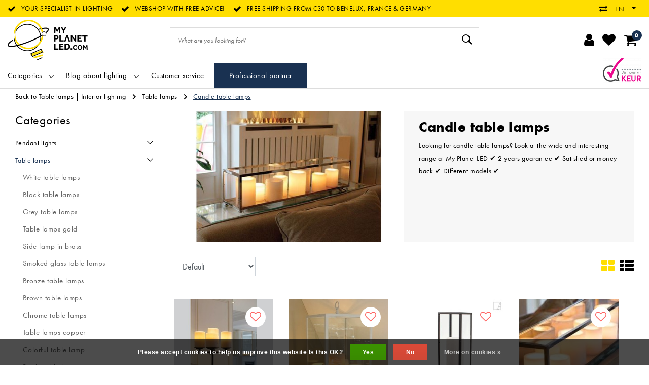

--- FILE ---
content_type: text/html;charset=utf-8
request_url: https://www.myplanetled.com/en/interior-lighting/table-lamps/candle-table-lamps/
body_size: 40825
content:
<!DOCTYPE html>
<html lang="en">
  <head>
		<!-- Termly cookie -->
<!--     <script src="https://app.termly.io/resource-blocker/de038b02-023c-442b-9fe7-c9741dafa5b9?autoBlock=on"></script> -->
    <!--
		Myplanetled by InStijl Media
    InStijl Media Unity Theme v2.1
    Theme by InStijl Media
    https://www.instijlmedia.nl
    
    If you are interested in our special offers or some customizaton, please contact us at info@instijlmedia.nl.
    -->
        <!-- cookie -->

<meta http-equiv="X-UA-Compatible" content="IE=Edge">
<title>Candle table lamps | Myplanetled</title>
<meta name="description" content="Looking for candle table lamps? Look at the wide and interesting range at My Planet LED ✔ 2 years guarantee ✔ Satisfied or money back ✔ Different models ✔">
<meta name="keywords" content="Candle, table, lamps, led, ledlighting, ceiling lights, light fixtures, Industrial lighting, cottage lighting, garden lighting">
<meta name="HandheldFriendly" content="true">
<meta name="viewport" content="width=device-width, initial-scale=1, viewport-fit=cover">
<meta name="author" content="//www.instijlmedia.nl/">
<meta name="apple-mobile-web-app-capable" content="yes">
<meta name="apple-mobile-web-app-status-bar-style" content="white">
<meta name="author" content="//www.instijlmedia.nl/">
<meta name="theme-color" content="#ffffff">
<meta name="MobileOptimized" content="320">
<meta name="HandheldFriendly" content="true">
<meta name="facebook-domain-verification" content="3grxrcfxivzgitfp2jikok8dau8kgl" />
<link rel="icon" type="image/x-icon" href="https://cdn.webshopapp.com/shops/71227/themes/178556/assets/favicon.ico?20251129115449">
<link rel="apple-touch-icon" href="https://cdn.webshopapp.com/shops/71227/themes/178556/assets/favicon.ico?20251129115449">
<link rel="preconnect" href="//ajax.googleapis.com">
<link rel="preconnect" href="//cdn.webshopapp.com/">
<link rel="preconnect" href="//cdn.webshopapp.com/">	
<link rel="preconnect" href="//fonts.googleapis.com">
<link rel="preconnect" href="//fonts.gstatic.com" crossorigin>
<link rel="dns-prefetch" href="//ajax.googleapis.com">
<link rel="dns-prefetch" href="//cdn.webshopapp.com/">
<link rel="dns-prefetch" href="//cdn.webshopapp.com/">	
<link rel="dns-prefetch" href="//fonts.googleapis.com">
<link rel="dns-prefetch" href="//fonts.gstatic.com" crossorigin>

<meta property="fb:app_id" content="966242223397117"/>
<meta property="og:type" content="website"> 
<meta property="og:description" content="Looking for candle table lamps? Look at the wide and interesting range at My Planet LED ✔ 2 years guarantee ✔ Satisfied or money back ✔ Different models ✔">
<meta property="og:image" content="https://cdn.webshopapp.com/shops/71227/themes/178556/assets/logo.png?20251129115449">
<link href='//fonts.googleapis.com/css?family=futura-pt:100,400,600&display=swap' rel='stylesheet' type='text/css'>

<link rel="stylesheet" href="https://use.typekit.net/eef2onx.css">
<link rel="stylesheet" href="https://cdn.webshopapp.com/shops/71227/themes/178556/assets/ism-bootstrap-min.css?20251231233720" media="all" />
<link rel="stylesheet" href="https://cdn.webshopapp.com/shops/71227/themes/178556/assets/owl-carousel-min.css?20251231233720" media="all" />
<link rel="stylesheet" href="https://cdn.webshopapp.com/shops/71227/themes/178556/assets/stylesheet.css?20251231233720" media="all" />
<link rel="stylesheet" href="https://cdn.webshopapp.com/shops/71227/themes/178556/assets/main.css?20251231233720" media="all" />
<link rel="stylesheet" href="https://cdn.webshopapp.com/shops/71227/themes/178556/assets/media-queries.css?20251231233720" media="all" />
<link rel="stylesheet" href="https://cdn.webshopapp.com/shops/71227/themes/178556/assets/settings.css?20251231233720" media="all" /> 
    <script src="https://cdn.webshopapp.com/shops/71227/themes/178556/assets/jquery-3-1-1-min.js?20251231233720"></script>
  <script src="https://cdn.webshopapp.com/shops/71227/themes/178556/assets/owl-carousel-min.js?20251231233720"></script>
<script src="https://cdn.webshopapp.com/shops/71227/themes/178556/assets/ism-products-connector.js?20251231233720" ></script>
          <script>
  	$(document).ready(function(){
      	$('#gui-block-review .gui-checkbox').find("label:contains('nieuwsbrief')").html("<span>Always enjoy a minimum of 10% discount and subscribe to our newsletter</span>");
       $('.gui-confirm .gui-checkbox').find("label:contains('nieuwsbrief')").html("<span>Always enjoy a minimum of 10% discount and subscribe to our newsletter</span>");
});
  </script>
<script type="application/ld+json">
			{
				"@context": "http://schema.org/",
				"@type": "Organization",
				"url": "https://www.myplanetled.com/en/",
				"name": "Myplanetled",
				"legalName": "Myplanetled",
				"description": "Looking for candle table lamps? Look at the wide and interesting range at My Planet LED ✔ 2 years guarantee ✔ Satisfied or money back ✔ Different models ✔",
				"logo": "https://cdn.webshopapp.com/shops/71227/themes/178556/assets/logo.png?20251129115449",
				"image": "https://cdn.webshopapp.com/shops/71227/themes/178556/assets/logo.png?20251129115449",
				"contactPoint": {
					"@type": "ContactPoint",
					"contactType": "Customer service",
					"telephone": "+32 (0)57/466.866"
				}
			}
</script>  	    <script>var ism_blog = '0';</script>            <meta charset="utf-8"/>
<!-- [START] 'blocks/head.rain' -->
<!--

  (c) 2008-2026 Lightspeed Netherlands B.V.
  http://www.lightspeedhq.com
  Generated: 19-01-2026 @ 05:13:46

-->
<link rel="canonical" href="https://www.myplanetled.com/en/interior-lighting/table-lamps/candle-table-lamps/"/>
<link rel="alternate" href="https://www.myplanetled.com/en/index.rss" type="application/rss+xml" title="New products"/>
<link href="https://cdn.webshopapp.com/assets/cookielaw.css?2025-02-20" rel="stylesheet" type="text/css"/>
<meta name="robots" content="noodp,noydir"/>
<meta name="google-site-verification" content="wSVf3Z7nk7QTwATAEzmuUsAX50LznGvoB3QgOQOn9TA"/>
<meta name="google-site-verification" content="SW95YULL1sbxriYPQsKNP0IJzulPEW8NvIARyD39Clc"/>
<meta name="google-site-verification" content="4bLhr1RHSElTcD5rsTqvZBf2u7AjSwSJYRyBhs9n4E4"/>
<meta name="google-site-verification" content="6tKghS6RumQy8Xmano-wMJvusmOGy4arVnpj73IFt1U"/>
<meta property="og:url" content="https://www.myplanetled.com/en/interior-lighting/table-lamps/candle-table-lamps/?source=facebook"/>
<meta property="og:site_name" content="Myplanetled"/>
<meta property="og:title" content="Candle table lamps"/>
<meta property="og:description" content="Looking for candle table lamps? Look at the wide and interesting range at My Planet LED ✔ 2 years guarantee ✔ Satisfied or money back ✔ Different models ✔"/>
<script>
/* CRW - Head injection by InStijl Media - generated at: 12-04-2023 16:55:11 */
var ism_rating = "9.1";
var ism_ratingcount = "595";
var ism_ratingpage = "https://www.valuedshops.be/webshop/My-Planet-LED_11619";
var ism_last_reviews = '[{"review_id":0,"name":"Ivan Chys","date":"01-04-2023 10:05","score":10,"review":"super service correcte prijs"},{"review_id":1,"name":"Philip Seabrook","date":"17-03-2023 18:09","score":8,"review":"Excellent product. Unfortunately your computer allowed me to order and pay for 3 lamps when you had only 2 in stock so I now have to wait a month or more for my final unit. If not, I would give 5 stars."},{"review_id":2,"name":"Inge Tombal","date":"16-03-2023 20:15","score":10,"review":"Specifieke lamp overal gezocht op internet, enkel verkrijgbaar bij My Planet LED en daarbij snel geleverd in goed ingepakt doos."},{"review_id":3,"name":"Francisco Trujillano","date":"16-03-2023 13:52","score":10,"review":"Todo correcto producto y entrega"},{"review_id":4,"name":"joan bebronne","date":"09-03-2023 19:53","score":10,"review":"spot mini"}]';
var review_system = "<a href=\'https://www.valuedshops.be/webshop/My-Planet-LED_11619\' target=\'_blank\'>Webwinkel Keur</a>";
var shop_name = "Myplanetled";
var starsColor = "#F39200";
var languages = ["/", "/nl/", "/en/", "/de/", "/da/", "/us/", "/es/", "/fr/", "/fc/", "/it/", "/no/", "/pl/"];

/* Inject Rich Snippets */
    (function(){
        var data = {
                "@context": "http://schema.org",
                "@type": "Organization",
                "name" : "Myplanetled",
                "aggregateRating": {
                      "@type": "AggregateRating",
                      "ratingValue" : "9.1",
                      "bestRating" : "10",
                      "reviewCount" : "595",
                      "worstRating" : "1"
                }
        };
        var script = document.createElement("script");
        script.type = "application/ld+json";
        script.innerHTML = JSON.stringify(data);
        document.getElementsByTagName("head")[0].appendChild(script);
    })(document);
</script>
<script>
<script src="https://t.contentsquare.net/uxa/2ff5f8864d0c3.js"></script>
</script>
<!--[if lt IE 9]>
<script src="https://cdn.webshopapp.com/assets/html5shiv.js?2025-02-20"></script>
<![endif]-->
<!-- [END] 'blocks/head.rain' -->
    <!-- Meta Pixel Code -->
    <script data-cookieconsent="ignore">
    !function(f,b,e,v,n,t,s)
    {if(f.fbq)return;n=f.fbq=function(){n.callMethod?
    n.callMethod.apply(n,arguments):n.queue.push(arguments)};
    if(!f._fbq)f._fbq=n;n.push=n;n.loaded=!0;n.version='2.0';
    n.queue=[];t=b.createElement(e);t.async=!0;
    t.src=v;s=b.getElementsByTagName(e)[0];
    s.parentNode.insertBefore(t,s)}(window, document,'script',
    'https://connect.facebook.net/en_US/fbevents.js');
    fbq('init', '633304355119221');
    fbq('track', 'PageView');
    </script>
    <noscript><img height="1" width="1" style="display:none"
    src="https://www.facebook.com/tr?id=633304355119221&ev=PageView&noscript=1"
    /></noscript>
    <!-- End Meta Pixel Code -->
    
    <!-- Google Tag Manager -->
<script data-cookieconsent="ignore">(function(w,d,s,l,i){w[l]=w[l]||[];w[l].push({'gtm.start':
new Date().getTime(),event:'gtm.js'});var f=d.getElementsByTagName(s)[0],
j=d.createElement(s),dl=l!='dataLayer'?'&l='+l:'';j.async=true;j.src=
'https://www.googletagmanager.com/gtm.js?id='+i+dl;f.parentNode.insertBefore(j,f);
})(window,document,'script','dataLayer','GTM-5QDRHWM');</script>
<!-- End Google Tag Manager -->
  </head>
 	<body class="body osx webkit">
    <!-- Google Tag Manager (noscript) -->
<noscript><iframe src="https://www.googletagmanager.com/ns.html?id=GTM-5QDRHWM"
height="0" width="0" style="display:none;visibility:hidden"></iframe></noscript>
<!-- End Google Tag Manager (noscript) -->
    <script>
var google_tag_params = {
  ecomm_prodid: ['45693986','28278316','17348840','28315722','148692375','28316030'],
  ecomm_pagetype: 'category',
  ecomm_category: 'Candle table lamps',
  ecomm_totalvalue: 0.00,
};
</script>
<script>
window.dataLayer = window.dataLayer || [];
dataLayer.push({google_tag_params: window.google_tag_params});
</script>
              <div id="page" class="page page-">
      <div id="wrapper" class="wrapper">
              	        <div id="resMenu" class="sidenav"> 
  <div class="menu-text">
    <a href="https://www.myplanetled.com/" title="Myplanetled">
    	<strong>Myplanetled</strong>
    </a>
  </div>
  <div id="resMenuCloser" onclick="$('body, #resMenu, .btn-mobile.menu').removeClass('open');$('#resNav ul ul').removeClass('nav-active');">
    <span class="pe-7s-close"></span>
  </div>
  <div class="clear"></div>
  <div id="resNav">
    <ul class="categories list-unstyled p-0 m-0">
      <li class="item homepage">
        <a href="https://www.myplanetled.com/" title="Myplanetled"><strong>Homepage</strong></a>
      </li>
            <li class="item category">
        <a href="" title="Wholesale for everyone, multiple pieces lower price" onclick="return false;"><span>Wholesale for everyone, multiple pieces lower price</span></a>
                <span class="pe-7s-angle-right"></span>
        <ul class="list-unstyled p-0 m-0">
          <li class="item goback">
        		<a href="" title="Wholesale for everyone, multiple pieces lower price" onclick="$(this).closest('ul').removeClass('nav-active');return false;"><i class="pe-7s-angle-left"></i><span class="text">Back to Menu</span></a>
          </li>
          <li class="item">
        		<a href="https://www.myplanetled.com/en/wholesale-for-everyone-multiple-pieces-lower-price/" title="Wholesale for everyone, multiple pieces lower price"><strong>Wholesale for everyone, multiple pieces lower price</strong></a>
          </li>
                    <li class="item">
            <a href="https://www.myplanetled.com/en/wholesale-for-everyone-multiple-pieces-lower-price/lucid-best-price/" title="Lucid best price"><span>Lucid best price</span></a>
                      </li>
                    <li class="item">
            <a href="https://www.myplanetled.com/en/wholesale-for-everyone-multiple-pieces-lower-price/fantasia-best-price/" title="Fantasia best price"><span>Fantasia best price</span></a>
                      </li>
                    <li class="item">
            <a href="https://www.myplanetled.com/en/wholesale-for-everyone-multiple-pieces-lower-price/surface-mounted-spotlights/" title="Surface-mounted spotlights"><span>Surface-mounted spotlights</span></a>
                      </li>
                    <li class="item">
            <a href="https://www.myplanetled.com/en/wholesale-for-everyone-multiple-pieces-lower-price/recessed-spotlights/" title="Recessed spotlights"><span>Recessed spotlights</span></a>
                      </li>
                  </ul>
              </li>
            <li class="item category active">
        <a href="" title="Interior lighting" onclick="return false;"><span>Interior lighting</span></a>
                <span class="pe-7s-angle-right"></span>
        <ul class="list-unstyled p-0 m-0">
          <li class="item active goback">
        		<a href="" title="Interior lighting" onclick="$(this).closest('ul').removeClass('nav-active');return false;"><i class="pe-7s-angle-left"></i><span class="text">Back to Menu</span></a>
          </li>
          <li class="item active">
        		<a href="https://www.myplanetled.com/en/interior-lighting/" title="Interior lighting"><strong>Interior lighting</strong></a>
          </li>
                    <li class="item active">
            <a href="" title="Pendant lights" onclick="return false;"><span>Pendant lights</span></a>
                        <span class="pe-7s-angle-right"></span>
            <ul class="list-unstyled p-0 m-0">
              <li class="item goback">
        				<a href="" title="Interior lighting" onclick="$(this).closest('ul').removeClass('nav-active');return false;"><i class="pe-7s-angle-left"></i><span>Back to Interior lighting</span></a>
          		</li>
              <li class="item">
                <a href="https://www.myplanetled.com/en/interior-lighting/pendant-lights/" title="Pendant lights"><strong>Pendant lights</strong></a>
              </li>
                            <li class="item">
                <a href="https://www.myplanetled.com/en/interior-lighting/pendant-lights/white-pendant-lights/" title="White pendant lights">White pendant lights</a>
              </li>
                            <li class="item">
                <a href="https://www.myplanetled.com/en/interior-lighting/pendant-lights/pendant-lights-black/" title="Pendant lights black">Pendant lights black</a>
              </li>
                            <li class="item">
                <a href="https://www.myplanetled.com/en/interior-lighting/pendant-lights/pendant-lights-grey/" title="Pendant lights grey">Pendant lights grey</a>
              </li>
                            <li class="item">
                <a href="https://www.myplanetled.com/en/interior-lighting/pendant-lights/pendant-lights-bronze/" title="Pendant lights bronze">Pendant lights bronze</a>
              </li>
                            <li class="item">
                <a href="https://www.myplanetled.com/en/interior-lighting/pendant-lights/gold-or-brass-pendant-lights/" title="Gold or brass pendant lights">Gold or brass pendant lights</a>
              </li>
                            <li class="item">
                <a href="https://www.myplanetled.com/en/interior-lighting/pendant-lights/pendant-lights-silver/" title="Pendant lights silver">Pendant lights silver</a>
              </li>
                            <li class="item">
                <a href="https://www.myplanetled.com/en/interior-lighting/pendant-lights/chrome-pendant-lights/" title="Chrome pendant lights">Chrome pendant lights</a>
              </li>
                            <li class="item">
                <a href="https://www.myplanetled.com/en/interior-lighting/pendant-lights/pendant-lights-red/" title="Pendant lights red">Pendant lights red</a>
              </li>
                            <li class="item">
                <a href="https://www.myplanetled.com/en/interior-lighting/pendant-lights/beige-pendant-lights/" title="Beige pendant lights">Beige pendant lights</a>
              </li>
                            <li class="item">
                <a href="https://www.myplanetled.com/en/interior-lighting/pendant-lights/brown-pendant-lights/" title="Brown pendant lights">Brown pendant lights</a>
              </li>
                            <li class="item">
                <a href="https://www.myplanetled.com/en/interior-lighting/pendant-lights/copper-pendant-lights/" title="Copper pendant lights">Copper pendant lights</a>
              </li>
                            <li class="item">
                <a href="https://www.myplanetled.com/en/interior-lighting/pendant-lights/pink-pendant-lights/" title="Pink pendant lights">Pink pendant lights</a>
              </li>
                            <li class="item">
                <a href="https://www.myplanetled.com/en/interior-lighting/pendant-lights/smoked-glass-pendant-lights/" title="Smoked glass pendant lights">Smoked glass pendant lights</a>
              </li>
                            <li class="item">
                <a href="https://www.myplanetled.com/en/interior-lighting/pendant-lights/rustic-pendant-lights/" title="Rustic pendant lights">Rustic pendant lights</a>
              </li>
                            <li class="item">
                <a href="https://www.myplanetled.com/en/interior-lighting/pendant-lights/pendant-lights-design/" title="Pendant lights design">Pendant lights design</a>
              </li>
                            <li class="item">
                <a href="https://www.myplanetled.com/en/interior-lighting/pendant-lights/classic-pendant-lights/" title="Classic pendant lights">Classic pendant lights</a>
              </li>
                            <li class="item">
                <a href="https://www.myplanetled.com/en/interior-lighting/pendant-lights/pendant-lights-industrial-look/" title="Pendant lights industrial look">Pendant lights industrial look</a>
              </li>
                            <li class="item">
                <a href="https://www.myplanetled.com/en/interior-lighting/pendant-lights/modern-pendant-lights/" title="Modern pendant lights">Modern pendant lights</a>
              </li>
                            <li class="item">
                <a href="https://www.myplanetled.com/en/interior-lighting/pendant-lights/scandinavian-hanging-lamps/" title="Scandinavian hanging lamps">Scandinavian hanging lamps</a>
              </li>
                            <li class="item">
                <a href="https://www.myplanetled.com/en/interior-lighting/pendant-lights/pendant-lamps-transparent/" title="Pendant lamps transparent">Pendant lamps transparent</a>
              </li>
                            <li class="item">
                <a href="https://www.myplanetled.com/en/interior-lighting/pendant-lights/dome-pendant-lights/" title="Dome pendant lights">Dome pendant lights</a>
              </li>
                            <li class="item">
                <a href="https://www.myplanetled.com/en/interior-lighting/pendant-lights/round-pendant-lights/" title="Round pendant lights">Round pendant lights</a>
              </li>
                            <li class="item">
                <a href="https://www.myplanetled.com/en/interior-lighting/pendant-lights/square-pendant-lights/" title="Square pendant lights">Square pendant lights</a>
              </li>
                            <li class="item">
                <a href="https://www.myplanetled.com/en/interior-lighting/pendant-lights/rectangular-pendant-lights/" title="Rectangular pendant lights">Rectangular pendant lights</a>
              </li>
                            <li class="item">
                <a href="https://www.myplanetled.com/en/interior-lighting/pendant-lights/long-hanging-lights/" title="Long hanging lights">Long hanging lights</a>
              </li>
                            <li class="item">
                <a href="https://www.myplanetled.com/en/interior-lighting/pendant-lights/ball-pendant-lights/" title="Ball pendant lights">Ball pendant lights</a>
              </li>
                            <li class="item">
                <a href="https://www.myplanetled.com/en/interior-lighting/pendant-lights/big-pendant-lights/" title="Big pendant lights">Big pendant lights</a>
              </li>
                            <li class="item">
                <a href="https://www.myplanetled.com/en/interior-lighting/pendant-lights/conical-pendant-lamps/" title="Conical pendant lamps">Conical pendant lamps</a>
              </li>
                            <li class="item">
                <a href="https://www.myplanetled.com/en/interior-lighting/pendant-lights/dimmable-pendant-lamps/" title="Dimmable pendant lamps">Dimmable pendant lamps</a>
              </li>
                            <li class="item">
                <a href="https://www.myplanetled.com/en/interior-lighting/pendant-lights/exceptionally-large-hanging-lamps-xxl-pendant-lamp/" title="Exceptionally large hanging lamps XXL pendant lamps">Exceptionally large hanging lamps XXL pendant lamps</a>
              </li>
                            <li class="item">
                <a href="https://www.myplanetled.com/en/interior-lighting/pendant-lights/led-pendant-lights/" title="LED pendant lights">LED pendant lights</a>
              </li>
                            <li class="item">
                <a href="https://www.myplanetled.com/en/interior-lighting/pendant-lights/metal-pendant-lights/" title="Metal pendant lights">Metal pendant lights</a>
              </li>
                            <li class="item">
                <a href="https://www.myplanetled.com/en/interior-lighting/pendant-lights/glass-pendant-lights/" title="Glass pendant lights">Glass pendant lights</a>
              </li>
                            <li class="item">
                <a href="https://www.myplanetled.com/en/interior-lighting/pendant-lights/pendant-lights-wood/" title="Pendant lights wood">Pendant lights wood</a>
              </li>
                            <li class="item">
                <a href="https://www.myplanetled.com/en/interior-lighting/pendant-lights/hanging-lamps-in-rattan-cane/" title="Hanging lamps in rattan cane">Hanging lamps in rattan cane</a>
              </li>
                            <li class="item">
                <a href="https://www.myplanetled.com/en/interior-lighting/pendant-lights/pendant-lamp-in-concrete-plaster-or-stone/" title="Pendant lamp in concrete, plaster or stone">Pendant lamp in concrete, plaster or stone</a>
              </li>
                            <li class="item">
                <a href="https://www.myplanetled.com/en/interior-lighting/pendant-lights/bedroom-hanging-lights/" title="Bedroom hanging lights">Bedroom hanging lights</a>
              </li>
                            <li class="item">
                <a href="https://www.myplanetled.com/en/interior-lighting/pendant-lights/dining-room-pendant-lights/" title="Dining room pendant lights">Dining room pendant lights</a>
              </li>
                            <li class="item">
                <a href="https://www.myplanetled.com/en/interior-lighting/pendant-lights/hanging-lights-office/" title="Hanging lights office">Hanging lights office</a>
              </li>
                            <li class="item">
                <a href="https://www.myplanetled.com/en/interior-lighting/pendant-lights/hanging-lights-living-room/" title="Hanging lights living room">Hanging lights living room</a>
              </li>
                            <li class="item">
                <a href="https://www.myplanetled.com/en/interior-lighting/pendant-lights/childrens-room-hanging-lamp/" title="Children&#039;s room hanging lamp">Children&#039;s room hanging lamp</a>
              </li>
                            <li class="item">
                <a href="https://www.myplanetled.com/en/interior-lighting/pendant-lights/childrens-pendant-lights/" title="Children&#039;s pendant lights">Children&#039;s pendant lights</a>
              </li>
                          </ul>
                      </li>
                    <li class="item active">
            <a href="" title="Table lamps" onclick="return false;"><span>Table lamps</span></a>
                        <span class="pe-7s-angle-right"></span>
            <ul class="list-unstyled p-0 m-0">
              <li class="item active goback">
        				<a href="" title="Interior lighting" onclick="$(this).closest('ul').removeClass('nav-active');return false;"><i class="pe-7s-angle-left"></i><span>Back to Interior lighting</span></a>
          		</li>
              <li class="item active">
                <a href="https://www.myplanetled.com/en/interior-lighting/table-lamps/" title="Table lamps"><strong>Table lamps</strong></a>
              </li>
                            <li class="item">
                <a href="https://www.myplanetled.com/en/interior-lighting/table-lamps/white-table-lamps/" title="White table lamps">White table lamps</a>
              </li>
                            <li class="item">
                <a href="https://www.myplanetled.com/en/interior-lighting/table-lamps/black-table-lamps/" title="Black table lamps">Black table lamps</a>
              </li>
                            <li class="item">
                <a href="https://www.myplanetled.com/en/interior-lighting/table-lamps/grey-table-lamps/" title="Grey table lamps">Grey table lamps</a>
              </li>
                            <li class="item">
                <a href="https://www.myplanetled.com/en/interior-lighting/table-lamps/table-lamps-gold/" title="Table lamps gold">Table lamps gold</a>
              </li>
                            <li class="item">
                <a href="https://www.myplanetled.com/en/interior-lighting/table-lamps/side-lamp-in-brass/" title="Side lamp in brass">Side lamp in brass</a>
              </li>
                            <li class="item">
                <a href="https://www.myplanetled.com/en/interior-lighting/table-lamps/smoked-glass-table-lamps/" title="Smoked glass table lamps">Smoked glass table lamps</a>
              </li>
                            <li class="item">
                <a href="https://www.myplanetled.com/en/interior-lighting/table-lamps/bronze-table-lamps/" title="Bronze table lamps">Bronze table lamps</a>
              </li>
                            <li class="item">
                <a href="https://www.myplanetled.com/en/interior-lighting/table-lamps/brown-table-lamps/" title="Brown table lamps">Brown table lamps</a>
              </li>
                            <li class="item">
                <a href="https://www.myplanetled.com/en/interior-lighting/table-lamps/chrome-table-lamps/" title="Chrome table lamps">Chrome table lamps</a>
              </li>
                            <li class="item">
                <a href="https://www.myplanetled.com/en/interior-lighting/table-lamps/table-lamps-copper/" title="Table lamps copper">Table lamps copper</a>
              </li>
                            <li class="item">
                <a href="https://www.myplanetled.com/en/interior-lighting/table-lamps/colorful-table-lamp/" title="Colorful table lamp">Colorful table lamp</a>
              </li>
                            <li class="item">
                <a href="https://www.myplanetled.com/en/interior-lighting/table-lamps/rustic-table-lamps/" title="Rustic table lamps">Rustic table lamps</a>
              </li>
                            <li class="item">
                <a href="https://www.myplanetled.com/en/interior-lighting/table-lamps/design-table-lamps/" title="Design table lamps">Design table lamps</a>
              </li>
                            <li class="item">
                <a href="https://www.myplanetled.com/en/interior-lighting/table-lamps/modern-table-lamps/" title="Modern table lamps">Modern table lamps</a>
              </li>
                            <li class="item">
                <a href="https://www.myplanetled.com/en/interior-lighting/table-lamps/table-lamps-classic/" title="Table lamps classic">Table lamps classic</a>
              </li>
                            <li class="item">
                <a href="https://www.myplanetled.com/en/interior-lighting/table-lamps/vintage-table-lamps/" title="Vintage table lamps">Vintage table lamps</a>
              </li>
                            <li class="item">
                <a href="https://www.myplanetled.com/en/interior-lighting/table-lamps/side-lamps-scandinavian/" title="Side lamps Scandinavian!">Side lamps Scandinavian!</a>
              </li>
                            <li class="item">
                <a href="https://www.myplanetled.com/en/interior-lighting/table-lamps/square-table-lamps/" title="Square table lamps">Square table lamps</a>
              </li>
                            <li class="item">
                <a href="https://www.myplanetled.com/en/interior-lighting/table-lamps/round-table-lamps/" title="Round table lamps">Round table lamps</a>
              </li>
                            <li class="item">
                <a href="https://www.myplanetled.com/en/interior-lighting/table-lamps/cylinder-table-lamps/" title="Cylinder table lamps">Cylinder table lamps</a>
              </li>
                            <li class="item">
                <a href="https://www.myplanetled.com/en/interior-lighting/table-lamps/ball-table-lamps/" title="Ball table lamps">Ball table lamps</a>
              </li>
                            <li class="item active">
                <a href="https://www.myplanetled.com/en/interior-lighting/table-lamps/candle-table-lamps/" title="Candle table lamps">Candle table lamps</a>
              </li>
                            <li class="item">
                <a href="https://www.myplanetled.com/en/interior-lighting/table-lamps/table-lamps-dimmable/" title="Table lamps dimmable">Table lamps dimmable</a>
              </li>
                            <li class="item">
                <a href="https://www.myplanetled.com/en/interior-lighting/table-lamps/shade-table-lampes/" title="Shade table lampes">Shade table lampes</a>
              </li>
                            <li class="item">
                <a href="https://www.myplanetled.com/en/interior-lighting/table-lamps/led-table-lamps/" title="LED table lamps">LED table lamps</a>
              </li>
                            <li class="item">
                <a href="https://www.myplanetled.com/en/interior-lighting/table-lamps/table-lamps-glass/" title="Table lamps glass">Table lamps glass</a>
              </li>
                            <li class="item">
                <a href="https://www.myplanetled.com/en/interior-lighting/table-lamps/table-lamps-metal/" title="Table lamps metal">Table lamps metal</a>
              </li>
                            <li class="item">
                <a href="https://www.myplanetled.com/en/interior-lighting/table-lamps/side-lamps-in-cane-or-rattan/" title="Side lamps in cane or rattan">Side lamps in cane or rattan</a>
              </li>
                            <li class="item">
                <a href="https://www.myplanetled.com/en/interior-lighting/table-lamps/ceramic-side-lamps-or-porselain/" title="Ceramic side lamps or porselain">Ceramic side lamps or porselain</a>
              </li>
                            <li class="item">
                <a href="https://www.myplanetled.com/en/interior-lighting/table-lamps/wooden-table-lamps/" title="Wooden table lamps">Wooden table lamps</a>
              </li>
                            <li class="item">
                <a href="https://www.myplanetled.com/en/interior-lighting/table-lamps/childrens-room-table-lamp/" title="Children&#039;s room table lamp">Children&#039;s room table lamp</a>
              </li>
                            <li class="item">
                <a href="https://www.myplanetled.com/en/interior-lighting/table-lamps/lamp-for-bedside-table-and-bedroom/" title="Lamp for bedside table and bedroom!">Lamp for bedside table and bedroom!</a>
              </li>
                            <li class="item">
                <a href="https://www.myplanetled.com/en/interior-lighting/table-lamps/atmosphere-lamp-for-living-room/" title="Atmosphere lamp for living room!">Atmosphere lamp for living room!</a>
              </li>
                            <li class="item">
                <a href="https://www.myplanetled.com/en/interior-lighting/table-lamps/rechargeable-lamps-for-the-table/" title="Rechargeable lamps for the table!">Rechargeable lamps for the table!</a>
              </li>
                          </ul>
                      </li>
                    <li class="item active">
            <a href="" title="Ceiling lights" onclick="return false;"><span>Ceiling lights</span></a>
                        <span class="pe-7s-angle-right"></span>
            <ul class="list-unstyled p-0 m-0">
              <li class="item goback">
        				<a href="" title="Interior lighting" onclick="$(this).closest('ul').removeClass('nav-active');return false;"><i class="pe-7s-angle-left"></i><span>Back to Interior lighting</span></a>
          		</li>
              <li class="item">
                <a href="https://www.myplanetled.com/en/interior-lighting/ceiling-lights/" title="Ceiling lights"><strong>Ceiling lights</strong></a>
              </li>
                            <li class="item">
                <a href="https://www.myplanetled.com/en/interior-lighting/ceiling-lights/ceiling-lamps-white/" title="Ceiling lamps white">Ceiling lamps white</a>
              </li>
                            <li class="item">
                <a href="https://www.myplanetled.com/en/interior-lighting/ceiling-lights/black-ceiling-lights/" title="Black ceiling lights">Black ceiling lights</a>
              </li>
                            <li class="item">
                <a href="https://www.myplanetled.com/en/interior-lighting/ceiling-lights/grey-ceiling-lights/" title="Grey ceiling lights">Grey ceiling lights</a>
              </li>
                            <li class="item">
                <a href="https://www.myplanetled.com/en/interior-lighting/ceiling-lights/chrome-ceiling-lights/" title="Chrome ceiling lights">Chrome ceiling lights</a>
              </li>
                            <li class="item">
                <a href="https://www.myplanetled.com/en/interior-lighting/ceiling-lights/golden-brass-ceiling-lamps/" title="Golden - brass ceiling lamps">Golden - brass ceiling lamps</a>
              </li>
                            <li class="item">
                <a href="https://www.myplanetled.com/en/interior-lighting/ceiling-lights/copper-ceiling-lights/" title="Copper ceiling lights">Copper ceiling lights</a>
              </li>
                            <li class="item">
                <a href="https://www.myplanetled.com/en/interior-lighting/ceiling-lights/bronze-ceiling-lights/" title="Bronze ceiling lights">Bronze ceiling lights</a>
              </li>
                            <li class="item">
                <a href="https://www.myplanetled.com/en/interior-lighting/ceiling-lights/smoked-glass-ceiling-lamp/" title="Smoked glass ceiling lamp">Smoked glass ceiling lamp</a>
              </li>
                            <li class="item">
                <a href="https://www.myplanetled.com/en/interior-lighting/ceiling-lights/colorful-ceiling-lighting/" title="Colorful ceiling lighting!">Colorful ceiling lighting!</a>
              </li>
                            <li class="item">
                <a href="https://www.myplanetled.com/en/interior-lighting/ceiling-lights/rustic-ceiling-lights/" title="Rustic ceiling lights">Rustic ceiling lights</a>
              </li>
                            <li class="item">
                <a href="https://www.myplanetled.com/en/interior-lighting/ceiling-lights/classic-ceiling-lights/" title="Classic ceiling lights">Classic ceiling lights</a>
              </li>
                            <li class="item">
                <a href="https://www.myplanetled.com/en/interior-lighting/ceiling-lights/industrial-ceiling-lights/" title="Industrial ceiling lights">Industrial ceiling lights</a>
              </li>
                            <li class="item">
                <a href="https://www.myplanetled.com/en/interior-lighting/ceiling-lights/design-ceiling-lights/" title="Design ceiling lights">Design ceiling lights</a>
              </li>
                            <li class="item">
                <a href="https://www.myplanetled.com/en/interior-lighting/ceiling-lights/modern-ceiling-lights/" title="Modern ceiling lights">Modern ceiling lights</a>
              </li>
                            <li class="item">
                <a href="https://www.myplanetled.com/en/interior-lighting/ceiling-lights/ceiling-lights-round/" title="Ceiling lights round">Ceiling lights round</a>
              </li>
                            <li class="item">
                <a href="https://www.myplanetled.com/en/interior-lighting/ceiling-lights/square-ceiling-lights/" title="Square ceiling lights">Square ceiling lights</a>
              </li>
                            <li class="item">
                <a href="https://www.myplanetled.com/en/interior-lighting/ceiling-lights/long-ceiling-lights/" title="Long ceiling lights">Long ceiling lights</a>
              </li>
                            <li class="item">
                <a href="https://www.myplanetled.com/en/interior-lighting/ceiling-lights/big-ceiling-lights/" title="Big ceiling lights">Big ceiling lights</a>
              </li>
                            <li class="item">
                <a href="https://www.myplanetled.com/en/interior-lighting/ceiling-lights/rectangular-ceiling-light/" title="Rectangular ceiling light">Rectangular ceiling light</a>
              </li>
                            <li class="item">
                <a href="https://www.myplanetled.com/en/interior-lighting/ceiling-lights/adjustable-ceiling-lights/" title="Adjustable ceiling lights">Adjustable ceiling lights</a>
              </li>
                            <li class="item">
                <a href="https://www.myplanetled.com/en/interior-lighting/ceiling-lights/dimmable-ceiling-lights/" title="Dimmable ceiling lights">Dimmable ceiling lights</a>
              </li>
                            <li class="item">
                <a href="https://www.myplanetled.com/en/interior-lighting/ceiling-lights/led-ceiling-lights/" title="LED ceiling lights">LED ceiling lights</a>
              </li>
                            <li class="item">
                <a href="https://www.myplanetled.com/en/interior-lighting/ceiling-lights/ceiling-spot-lights/" title="Ceiling spot lights">Ceiling spot lights</a>
              </li>
                            <li class="item">
                <a href="https://www.myplanetled.com/en/interior-lighting/ceiling-lights/glass-ceiling-lights/" title="Glass ceiling lights">Glass ceiling lights</a>
              </li>
                            <li class="item">
                <a href="https://www.myplanetled.com/en/interior-lighting/ceiling-lights/metal-ceiling-lights/" title="Metal ceiling lights">Metal ceiling lights</a>
              </li>
                            <li class="item">
                <a href="https://www.myplanetled.com/en/interior-lighting/ceiling-lights/ceiling-lights-crystal/" title="Ceiling lights crystal">Ceiling lights crystal</a>
              </li>
                            <li class="item">
                <a href="https://www.myplanetled.com/en/interior-lighting/ceiling-lights/ceiling-lights-wood/" title="Ceiling lights wood">Ceiling lights wood</a>
              </li>
                            <li class="item">
                <a href="https://www.myplanetled.com/en/interior-lighting/ceiling-lights/plaster-ceiling-lights/" title="Plaster ceiling lights">Plaster ceiling lights</a>
              </li>
                            <li class="item">
                <a href="https://www.myplanetled.com/en/interior-lighting/ceiling-lights/living-room-ceiling-lights/" title="Living room ceiling lights">Living room ceiling lights</a>
              </li>
                            <li class="item">
                <a href="https://www.myplanetled.com/en/interior-lighting/ceiling-lights/bedroom-ceiling-lights/" title="Bedroom ceiling lights">Bedroom ceiling lights</a>
              </li>
                            <li class="item">
                <a href="https://www.myplanetled.com/en/interior-lighting/ceiling-lights/office-ceiling-lights/" title="Office ceiling lights">Office ceiling lights</a>
              </li>
                            <li class="item">
                <a href="https://www.myplanetled.com/en/interior-lighting/ceiling-lights/catchy-ceiling-lamp-for-children-youth/" title="Catchy ceiling lamp for children/youth!">Catchy ceiling lamp for children/youth!</a>
              </li>
                            <li class="item">
                <a href="https://www.myplanetled.com/en/interior-lighting/ceiling-lights/bathroom-ceiling-lights/" title="Bathroom ceiling lights">Bathroom ceiling lights</a>
              </li>
                          </ul>
                      </li>
                    <li class="item active">
            <a href="" title="Floor lamps" onclick="return false;"><span>Floor lamps</span></a>
                        <span class="pe-7s-angle-right"></span>
            <ul class="list-unstyled p-0 m-0">
              <li class="item goback">
        				<a href="" title="Interior lighting" onclick="$(this).closest('ul').removeClass('nav-active');return false;"><i class="pe-7s-angle-left"></i><span>Back to Interior lighting</span></a>
          		</li>
              <li class="item">
                <a href="https://www.myplanetled.com/en/interior-lighting/floor-lamps/" title="Floor lamps"><strong>Floor lamps</strong></a>
              </li>
                            <li class="item">
                <a href="https://www.myplanetled.com/en/interior-lighting/floor-lamps/floor-lamps-white/" title="Floor lamps white">Floor lamps white</a>
              </li>
                            <li class="item">
                <a href="https://www.myplanetled.com/en/interior-lighting/floor-lamps/floor-lamps-black/" title="Floor lamps black">Floor lamps black</a>
              </li>
                            <li class="item">
                <a href="https://www.myplanetled.com/en/interior-lighting/floor-lamps/floor-lamps-grey/" title="Floor lamps grey">Floor lamps grey</a>
              </li>
                            <li class="item">
                <a href="https://www.myplanetled.com/en/interior-lighting/floor-lamps/floor-lamps-brown/" title="Floor lamps brown">Floor lamps brown</a>
              </li>
                            <li class="item">
                <a href="https://www.myplanetled.com/en/interior-lighting/floor-lamps/floor-lamps-bronze/" title="Floor lamps bronze">Floor lamps bronze</a>
              </li>
                            <li class="item">
                <a href="https://www.myplanetled.com/en/interior-lighting/floor-lamps/floor-lamps-copper/" title="Floor lamps copper">Floor lamps copper</a>
              </li>
                            <li class="item">
                <a href="https://www.myplanetled.com/en/interior-lighting/floor-lamps/floor-lamps-chrome/" title="Floor lamps chrome">Floor lamps chrome</a>
              </li>
                            <li class="item">
                <a href="https://www.myplanetled.com/en/interior-lighting/floor-lamps/golden-floor-lamps/" title="Golden floor lamps">Golden floor lamps</a>
              </li>
                            <li class="item">
                <a href="https://www.myplanetled.com/en/interior-lighting/floor-lamps/smoked-glass-floor-lamps/" title="Smoked glass floor lamps">Smoked glass floor lamps</a>
              </li>
                            <li class="item">
                <a href="https://www.myplanetled.com/en/interior-lighting/floor-lamps/lamps-standing-with-brass/" title="Lamps standing with brass">Lamps standing with brass</a>
              </li>
                            <li class="item">
                <a href="https://www.myplanetled.com/en/interior-lighting/floor-lamps/rustic-floor-lamps/" title="Rustic floor lamps">Rustic floor lamps</a>
              </li>
                            <li class="item">
                <a href="https://www.myplanetled.com/en/interior-lighting/floor-lamps/floor-lamps-classic/" title="Floor lamps classic">Floor lamps classic</a>
              </li>
                            <li class="item">
                <a href="https://www.myplanetled.com/en/interior-lighting/floor-lamps/floor-lamps-industrial/" title="Floor lamps industrial">Floor lamps industrial</a>
              </li>
                            <li class="item">
                <a href="https://www.myplanetled.com/en/interior-lighting/floor-lamps/design-floor-lamps/" title="Design floor lamps">Design floor lamps</a>
              </li>
                            <li class="item">
                <a href="https://www.myplanetled.com/en/interior-lighting/floor-lamps/modern-floor-lamps/" title="Modern floor lamps">Modern floor lamps</a>
              </li>
                            <li class="item">
                <a href="https://www.myplanetled.com/en/interior-lighting/floor-lamps/floor-lamps-arch/" title="Floor lamps arch">Floor lamps arch</a>
              </li>
                            <li class="item">
                <a href="https://www.myplanetled.com/en/interior-lighting/floor-lamps/tripod-floor-lamps/" title="Tripod floor lamps">Tripod floor lamps</a>
              </li>
                            <li class="item">
                <a href="https://www.myplanetled.com/en/interior-lighting/floor-lamps/floor-lamps-led/" title="Floor lamps LED">Floor lamps LED</a>
              </li>
                            <li class="item">
                <a href="https://www.myplanetled.com/en/interior-lighting/floor-lamps/floor-lamps-shade/" title="Floor lamps shade">Floor lamps shade</a>
              </li>
                            <li class="item">
                <a href="https://www.myplanetled.com/en/interior-lighting/floor-lamps/floor-lamps-dimmable/" title="Floor lamps dimmable">Floor lamps dimmable</a>
              </li>
                            <li class="item">
                <a href="https://www.myplanetled.com/en/interior-lighting/floor-lamps/floor-lamps-with-standing-reading-lamp/" title="Floor lamps with standing reading lamp">Floor lamps with standing reading lamp</a>
              </li>
                            <li class="item">
                <a href="https://www.myplanetled.com/en/interior-lighting/floor-lamps/curved-floor-lamp/" title="Curved floor lamp">Curved floor lamp</a>
              </li>
                            <li class="item">
                <a href="https://www.myplanetled.com/en/interior-lighting/floor-lamps/adjustable-reading-lamp-standing/" title="Adjustable reading lamp standing">Adjustable reading lamp standing</a>
              </li>
                            <li class="item">
                <a href="https://www.myplanetled.com/en/interior-lighting/floor-lamps/rechargeable-floor-lamps-standing-reading-lamp/" title="Rechargeable floor lamps - standing reading lamp!">Rechargeable floor lamps - standing reading lamp!</a>
              </li>
                            <li class="item">
                <a href="https://www.myplanetled.com/en/interior-lighting/floor-lamps/wooden-floorlamps/" title="Wooden floorlamps">Wooden floorlamps</a>
              </li>
                            <li class="item">
                <a href="https://www.myplanetled.com/en/interior-lighting/floor-lamps/metal-floor-lamps/" title="Metal floor lamps">Metal floor lamps</a>
              </li>
                            <li class="item">
                <a href="https://www.myplanetled.com/en/interior-lighting/floor-lamps/floor-lamps-cane-or-rattan/" title="Floor lamps cane or rattan">Floor lamps cane or rattan</a>
              </li>
                          </ul>
                      </li>
                    <li class="item active">
            <a href="" title="Wall lights" onclick="return false;"><span>Wall lights</span></a>
                        <span class="pe-7s-angle-right"></span>
            <ul class="list-unstyled p-0 m-0">
              <li class="item goback">
        				<a href="" title="Interior lighting" onclick="$(this).closest('ul').removeClass('nav-active');return false;"><i class="pe-7s-angle-left"></i><span>Back to Interior lighting</span></a>
          		</li>
              <li class="item">
                <a href="https://www.myplanetled.com/en/interior-lighting/wall-lights/" title="Wall lights"><strong>Wall lights</strong></a>
              </li>
                            <li class="item">
                <a href="https://www.myplanetled.com/en/interior-lighting/wall-lights/white-wall-lights/" title="White wall lights">White wall lights</a>
              </li>
                            <li class="item">
                <a href="https://www.myplanetled.com/en/interior-lighting/wall-lights/black-wall-lights/" title="Black wall lights">Black wall lights</a>
              </li>
                            <li class="item">
                <a href="https://www.myplanetled.com/en/interior-lighting/wall-lights/grey-wall-lights/" title="Grey wall lights">Grey wall lights</a>
              </li>
                            <li class="item">
                <a href="https://www.myplanetled.com/en/interior-lighting/wall-lights/brown-wall-lights/" title="Brown wall lights">Brown wall lights</a>
              </li>
                            <li class="item">
                <a href="https://www.myplanetled.com/en/interior-lighting/wall-lights/chrome-wall-lights/" title="Chrome wall lights">Chrome wall lights</a>
              </li>
                            <li class="item">
                <a href="https://www.myplanetled.com/en/interior-lighting/wall-lights/wall-lights-bronze/" title="Wall lights bronze">Wall lights bronze</a>
              </li>
                            <li class="item">
                <a href="https://www.myplanetled.com/en/interior-lighting/wall-lights/wall-lights-gold/" title="Wall lights gold">Wall lights gold</a>
              </li>
                            <li class="item">
                <a href="https://www.myplanetled.com/en/interior-lighting/wall-lights/copper-wall-lights/" title="Copper wall lights">Copper wall lights</a>
              </li>
                            <li class="item">
                <a href="https://www.myplanetled.com/en/interior-lighting/wall-lights/wall-lamp-brass/" title="Wall lamp brass">Wall lamp brass</a>
              </li>
                            <li class="item">
                <a href="https://www.myplanetled.com/en/interior-lighting/wall-lights/special-color-wall-lamps/" title="Special color wall lamps!">Special color wall lamps!</a>
              </li>
                            <li class="item">
                <a href="https://www.myplanetled.com/en/interior-lighting/wall-lights/rustic-wall-lights/" title="Rustic wall lights">Rustic wall lights</a>
              </li>
                            <li class="item">
                <a href="https://www.myplanetled.com/en/interior-lighting/wall-lights/vintage-wall-lights/" title="Vintage wall lights">Vintage wall lights</a>
              </li>
                            <li class="item">
                <a href="https://www.myplanetled.com/en/interior-lighting/wall-lights/wall-lights-classic/" title="Wall lights classic">Wall lights classic</a>
              </li>
                            <li class="item">
                <a href="https://www.myplanetled.com/en/interior-lighting/wall-lights/modern-wall-lights/" title="Modern wall lights">Modern wall lights</a>
              </li>
                            <li class="item">
                <a href="https://www.myplanetled.com/en/interior-lighting/wall-lights/design-wall-lights/" title="Design wall lights">Design wall lights</a>
              </li>
                            <li class="item">
                <a href="https://www.myplanetled.com/en/interior-lighting/wall-lights/wall-lamp-industrial/" title="Wall lamp industrial">Wall lamp industrial</a>
              </li>
                            <li class="item">
                <a href="https://www.myplanetled.com/en/interior-lighting/wall-lights/square-wall-lights/" title="Square wall lights">Square wall lights</a>
              </li>
                            <li class="item">
                <a href="https://www.myplanetled.com/en/interior-lighting/wall-lights/round-wall-lights/" title="Round wall lights">Round wall lights</a>
              </li>
                            <li class="item">
                <a href="https://www.myplanetled.com/en/interior-lighting/wall-lights/rectangular-wall-lights/" title="Rectangular wall lights">Rectangular wall lights</a>
              </li>
                            <li class="item">
                <a href="https://www.myplanetled.com/en/interior-lighting/wall-lights/bended-wall-lights/" title="Bended wall lights">Bended wall lights</a>
              </li>
                            <li class="item">
                <a href="https://www.myplanetled.com/en/interior-lighting/wall-lights/cylinder-wall-lights/" title="Cylinder wall lights">Cylinder wall lights</a>
              </li>
                            <li class="item">
                <a href="https://www.myplanetled.com/en/interior-lighting/wall-lights/recessed-wall-lighting-indoors/" title="Recessed wall lighting indoors">Recessed wall lighting indoors</a>
              </li>
                            <li class="item">
                <a href="https://www.myplanetled.com/en/interior-lighting/wall-lights/up-down-lights/" title="Up down lights">Up down lights</a>
              </li>
                            <li class="item">
                <a href="https://www.myplanetled.com/en/interior-lighting/wall-lights/wall-lights-shade/" title="Wall lights shade">Wall lights shade</a>
              </li>
                            <li class="item">
                <a href="https://www.myplanetled.com/en/interior-lighting/wall-lights/adjustable-directional-wall-lamps/" title="Adjustable (directional) wall lamps">Adjustable (directional) wall lamps</a>
              </li>
                            <li class="item">
                <a href="https://www.myplanetled.com/en/interior-lighting/wall-lights/led-wall-lights/" title="LED wall lights">LED wall lights</a>
              </li>
                            <li class="item">
                <a href="https://www.myplanetled.com/en/interior-lighting/wall-lights/dimmable-wall-lights/" title="Dimmable wall lights">Dimmable wall lights</a>
              </li>
                            <li class="item">
                <a href="https://www.myplanetled.com/en/interior-lighting/wall-lights/wall-lamps-with-charging-point-for-usb/" title="Wall lamps with charging point for USB">Wall lamps with charging point for USB</a>
              </li>
                            <li class="item">
                <a href="https://www.myplanetled.com/en/interior-lighting/wall-lights/glass-wall-lights/" title="Glass wall lights">Glass wall lights</a>
              </li>
                            <li class="item">
                <a href="https://www.myplanetled.com/en/interior-lighting/wall-lights/metal-wall-lights/" title="Metal wall lights">Metal wall lights</a>
              </li>
                            <li class="item">
                <a href="https://www.myplanetled.com/en/interior-lighting/wall-lights/wall-lights-plaster/" title="Wall lights plaster">Wall lights plaster</a>
              </li>
                            <li class="item">
                <a href="https://www.myplanetled.com/en/interior-lighting/wall-lights/wooden-wall-lights/" title="Wooden wall lights">Wooden wall lights</a>
              </li>
                            <li class="item">
                <a href="https://www.myplanetled.com/en/interior-lighting/wall-lights/wall-lights-living-room/" title="Wall lights living room">Wall lights living room</a>
              </li>
                            <li class="item">
                <a href="https://www.myplanetled.com/en/interior-lighting/wall-lights/bedroom-wall-lights/" title="Bedroom wall lights">Bedroom wall lights</a>
              </li>
                            <li class="item">
                <a href="https://www.myplanetled.com/en/interior-lighting/wall-lights/kitchen-wall-lights/" title="Kitchen wall lights">Kitchen wall lights</a>
              </li>
                            <li class="item">
                <a href="https://www.myplanetled.com/en/interior-lighting/wall-lights/bathroom-wall-lights/" title="Bathroom wall lights">Bathroom wall lights</a>
              </li>
                            <li class="item">
                <a href="https://www.myplanetled.com/en/interior-lighting/wall-lights/wall-lighting-youth-rooms/" title="Wall lighting youth rooms!">Wall lighting youth rooms!</a>
              </li>
                          </ul>
                      </li>
                    <li class="item active">
            <a href="" title="Railspots" onclick="return false;"><span>Railspots</span></a>
                        <span class="pe-7s-angle-right"></span>
            <ul class="list-unstyled p-0 m-0">
              <li class="item goback">
        				<a href="" title="Interior lighting" onclick="$(this).closest('ul').removeClass('nav-active');return false;"><i class="pe-7s-angle-left"></i><span>Back to Interior lighting</span></a>
          		</li>
              <li class="item">
                <a href="https://www.myplanetled.com/en/interior-lighting/railspots/" title="Railspots"><strong>Railspots</strong></a>
              </li>
                            <li class="item">
                <a href="https://www.myplanetled.com/en/interior-lighting/railspots/track-lighting-48v-design-track-light-rails-and-ac/" title="Track lighting 48V design track light rails and accessories">Track lighting 48V design track light rails and accessories</a>
              </li>
                            <li class="item">
                <a href="https://www.myplanetled.com/en/interior-lighting/railspots/white-track-lighting/" title="White track lighting">White track lighting</a>
              </li>
                            <li class="item">
                <a href="https://www.myplanetled.com/en/interior-lighting/railspots/black-track-lighting/" title="Black track lighting">Black track lighting</a>
              </li>
                          </ul>
                      </li>
                    <li class="item active">
            <a href="" title="Downlights" onclick="return false;"><span>Downlights</span></a>
                        <span class="pe-7s-angle-right"></span>
            <ul class="list-unstyled p-0 m-0">
              <li class="item goback">
        				<a href="" title="Interior lighting" onclick="$(this).closest('ul').removeClass('nav-active');return false;"><i class="pe-7s-angle-left"></i><span>Back to Interior lighting</span></a>
          		</li>
              <li class="item">
                <a href="https://www.myplanetled.com/en/interior-lighting/downlights/" title="Downlights"><strong>Downlights</strong></a>
              </li>
                            <li class="item">
                <a href="https://www.myplanetled.com/en/interior-lighting/downlights/mini-led-downlights/" title="Mini LED downlights">Mini LED downlights</a>
              </li>
                            <li class="item">
                <a href="https://www.myplanetled.com/en/interior-lighting/downlights/design-downlights/" title="Design downlights">Design downlights</a>
              </li>
                            <li class="item">
                <a href="https://www.myplanetled.com/en/interior-lighting/downlights/white-downlights/" title="White downlights">White downlights</a>
              </li>
                            <li class="item">
                <a href="https://www.myplanetled.com/en/interior-lighting/downlights/downlights-black/" title="Downlights black">Downlights black</a>
              </li>
                            <li class="item">
                <a href="https://www.myplanetled.com/en/interior-lighting/downlights/grey-downlights/" title="Grey downlights">Grey downlights</a>
              </li>
                            <li class="item">
                <a href="https://www.myplanetled.com/en/interior-lighting/downlights/gold-downlights/" title="Gold downlights">Gold downlights</a>
              </li>
                            <li class="item">
                <a href="https://www.myplanetled.com/en/interior-lighting/downlights/chrome-downlights/" title="Chrome downlights">Chrome downlights</a>
              </li>
                            <li class="item">
                <a href="https://www.myplanetled.com/en/interior-lighting/downlights/recessed-spots-bronze/" title="Recessed spots bronze">Recessed spots bronze</a>
              </li>
                            <li class="item">
                <a href="https://www.myplanetled.com/en/interior-lighting/downlights/modern-downlights/" title="Modern downlights">Modern downlights</a>
              </li>
                            <li class="item">
                <a href="https://www.myplanetled.com/en/interior-lighting/downlights/cottage-recessed-spots/" title="Cottage recessed spots">Cottage recessed spots</a>
              </li>
                            <li class="item">
                <a href="https://www.myplanetled.com/en/interior-lighting/downlights/architectural-recessed-spotlights/" title="Architectural recessed spotlights!">Architectural recessed spotlights!</a>
              </li>
                            <li class="item">
                <a href="https://www.myplanetled.com/en/interior-lighting/downlights/round-downlights/" title="Round downlights">Round downlights</a>
              </li>
                            <li class="item">
                <a href="https://www.myplanetled.com/en/interior-lighting/downlights/square-downlights/" title="Square downlights">Square downlights</a>
              </li>
                            <li class="item">
                <a href="https://www.myplanetled.com/en/interior-lighting/downlights/rectangular-downlights/" title="Rectangular downlights">Rectangular downlights</a>
              </li>
                            <li class="item">
                <a href="https://www.myplanetled.com/en/interior-lighting/downlights/large-downlights/" title="Large downlights">Large downlights</a>
              </li>
                            <li class="item">
                <a href="https://www.myplanetled.com/en/interior-lighting/downlights/low-profile-downlights/" title="Low profile downlights">Low profile downlights</a>
              </li>
                            <li class="item">
                <a href="https://www.myplanetled.com/en/interior-lighting/downlights/gu10-downlights/" title="GU10 downlights">GU10 downlights</a>
              </li>
                            <li class="item">
                <a href="https://www.myplanetled.com/en/interior-lighting/downlights/downlights-led/" title="Downlights LED">Downlights LED</a>
              </li>
                            <li class="item">
                <a href="https://www.myplanetled.com/en/interior-lighting/downlights/dimmable-downlights/" title="Dimmable downlights">Dimmable downlights</a>
              </li>
                            <li class="item">
                <a href="https://www.myplanetled.com/en/interior-lighting/downlights/tiltable-downlights/" title="Tiltable downlights">Tiltable downlights</a>
              </li>
                            <li class="item">
                <a href="https://www.myplanetled.com/en/interior-lighting/downlights/recessed-spot-hole-size-60-mm-to-69-mm/" title="Recessed spot hole size 60 mm to 69 mm!">Recessed spot hole size 60 mm to 69 mm!</a>
              </li>
                            <li class="item">
                <a href="https://www.myplanetled.com/en/interior-lighting/downlights/recessed-spot-hole-size-70-mm-to-79-mm/" title="Recessed spot hole size 70 mm to 79 mm!">Recessed spot hole size 70 mm to 79 mm!</a>
              </li>
                            <li class="item">
                <a href="https://www.myplanetled.com/en/interior-lighting/downlights/recessed-spot-hole-size-80-mm-to-89-mm/" title="Recessed spot hole size 80 mm to 89 mm!">Recessed spot hole size 80 mm to 89 mm!</a>
              </li>
                            <li class="item">
                <a href="https://www.myplanetled.com/en/interior-lighting/downlights/recessed-spot-hole-size-90-mm-to-99-mm/" title="Recessed spot hole size 90 mm to 99 mm">Recessed spot hole size 90 mm to 99 mm</a>
              </li>
                            <li class="item">
                <a href="https://www.myplanetled.com/en/interior-lighting/downlights/recessed-spot-hole-size-99-mm-and-more/" title="Recessed spot hole size 99 mm and more!">Recessed spot hole size 99 mm and more!</a>
              </li>
                            <li class="item">
                <a href="https://www.myplanetled.com/en/interior-lighting/downlights/recessed-spot-with-led-included/" title="Recessed spot with LED included!">Recessed spot with LED included!</a>
              </li>
                            <li class="item">
                <a href="https://www.myplanetled.com/en/interior-lighting/downlights/trimless-spot-to-be-plastered-trimless/" title="Trimless spot (to be plastered trimless)!">Trimless spot (to be plastered trimless)!</a>
              </li>
                            <li class="item">
                <a href="https://www.myplanetled.com/en/interior-lighting/downlights/waterproof-recessed-spots/" title="Waterproof recessed spots!">Waterproof recessed spots!</a>
              </li>
                            <li class="item">
                <a href="https://www.myplanetled.com/en/interior-lighting/downlights/recessed-spot-for-professional-applications/" title="Recessed spot for professional applications!">Recessed spot for professional applications!</a>
              </li>
                            <li class="item">
                <a href="https://www.myplanetled.com/en/interior-lighting/downlights/recessed-spot-dali-dimmable/" title="Recessed spot DALI dimmable!">Recessed spot DALI dimmable!</a>
              </li>
                            <li class="item">
                <a href="https://www.myplanetled.com/en/interior-lighting/downlights/recessed-spot-1-10v-dimmable/" title="Recessed spot 1-10V dimmable!">Recessed spot 1-10V dimmable!</a>
              </li>
                            <li class="item">
                <a href="https://www.myplanetled.com/en/interior-lighting/downlights/recessed-spot-wirelessly-dimmable-and-color-change/" title="Recessed spot wirelessly dimmable and color change without cables!">Recessed spot wirelessly dimmable and color change without cables!</a>
              </li>
                            <li class="item">
                <a href="https://www.myplanetled.com/en/interior-lighting/downlights/metal-recessed-spots/" title="Metal recessed spots!">Metal recessed spots!</a>
              </li>
                            <li class="item">
                <a href="https://www.myplanetled.com/en/interior-lighting/downlights/plastic-recessed-spotlights/" title="Plastic recessed spotlights!">Plastic recessed spotlights!</a>
              </li>
                            <li class="item">
                <a href="https://www.myplanetled.com/en/interior-lighting/downlights/bathroom-downlights/" title="Bathroom downlights">Bathroom downlights</a>
              </li>
                            <li class="item">
                <a href="https://www.myplanetled.com/en/interior-lighting/downlights/cabinet-lighting/" title="Cabinet lighting">Cabinet lighting</a>
              </li>
                            <li class="item">
                <a href="https://www.myplanetled.com/en/interior-lighting/downlights/recessed-spots-for-the-living-room/" title="Recessed spots for the living room!">Recessed spots for the living room!</a>
              </li>
                            <li class="item">
                <a href="https://www.myplanetled.com/en/interior-lighting/downlights/recessed-spots-for-the-kitchen/" title="Recessed spots for the kitchen!">Recessed spots for the kitchen!</a>
              </li>
                          </ul>
                      </li>
                    <li class="item active">
            <a href="" title="Desk lamps" onclick="return false;"><span>Desk lamps</span></a>
                        <span class="pe-7s-angle-right"></span>
            <ul class="list-unstyled p-0 m-0">
              <li class="item goback">
        				<a href="" title="Interior lighting" onclick="$(this).closest('ul').removeClass('nav-active');return false;"><i class="pe-7s-angle-left"></i><span>Back to Interior lighting</span></a>
          		</li>
              <li class="item">
                <a href="https://www.myplanetled.com/en/interior-lighting/desk-lamps/" title="Desk lamps"><strong>Desk lamps</strong></a>
              </li>
                            <li class="item">
                <a href="https://www.myplanetled.com/en/interior-lighting/desk-lamps/white-desk-lamps/" title="White desk lamps">White desk lamps</a>
              </li>
                            <li class="item">
                <a href="https://www.myplanetled.com/en/interior-lighting/desk-lamps/black-desk-lamps/" title="Black desk lamps">Black desk lamps</a>
              </li>
                            <li class="item">
                <a href="https://www.myplanetled.com/en/interior-lighting/desk-lamps/architect-lamps/" title="Architect lamps">Architect lamps</a>
              </li>
                            <li class="item">
                <a href="https://www.myplanetled.com/en/interior-lighting/desk-lamps/dimmable-desk-lamps/" title="Dimmable desk lamps">Dimmable desk lamps</a>
              </li>
                            <li class="item">
                <a href="https://www.myplanetled.com/en/interior-lighting/desk-lamps/cheap-desk-lamps/" title="Cheap desk lamps">Cheap desk lamps</a>
              </li>
                            <li class="item">
                <a href="https://www.myplanetled.com/en/interior-lighting/desk-lamps/colorful-desk-lamps/" title="Colorful desk lamps">Colorful desk lamps</a>
              </li>
                            <li class="item">
                <a href="https://www.myplanetled.com/en/interior-lighting/desk-lamps/chrome-or-nickel-desk-lamp/" title="Chrome or nickel desk lamp">Chrome or nickel desk lamp</a>
              </li>
                            <li class="item">
                <a href="https://www.myplanetled.com/en/interior-lighting/desk-lamps/clamp-lamps-desk-lamp-with-clamp/" title="Clamp lamps, desk lamp with clamp">Clamp lamps, desk lamp with clamp</a>
              </li>
                          </ul>
                      </li>
                    <li class="item active">
            <a href="https://www.myplanetled.com/en/interior-lighting/tube-or-cylinder-lighting/" title="Tube or cylinder lighting"><span>Tube or cylinder lighting</span></a>
                      </li>
                    <li class="item active">
            <a href="https://www.myplanetled.com/en/interior-lighting/industrial-lamps/" title="Industrial lamps"><span>Industrial lamps</span></a>
                      </li>
                    <li class="item active">
            <a href="https://www.myplanetled.com/en/interior-lighting/led-tube-fixture/" title="LED tube fixture"><span>LED tube fixture</span></a>
                      </li>
                    <li class="item active">
            <a href="https://www.myplanetled.com/en/interior-lighting/led-panel/" title="LED panel"><span>LED panel</span></a>
                      </li>
                    <li class="item active">
            <a href="https://www.myplanetled.com/en/interior-lighting/low-bay/" title="Low bay"><span>Low bay</span></a>
                      </li>
                    <li class="item active">
            <a href="https://www.myplanetled.com/en/interior-lighting/picture-lighting/" title="Picture lighting"><span>Picture lighting</span></a>
                      </li>
                    <li class="item active">
            <a href="https://www.myplanetled.com/en/interior-lighting/lamp-shades/" title="Lamp shades"><span>Lamp shades</span></a>
                      </li>
                    <li class="item active">
            <a href="https://www.myplanetled.com/en/interior-lighting/10x-beautiful-lighting-for-inside/" title="10x beautiful lighting for inside"><span>10x beautiful lighting for inside</span></a>
                      </li>
                  </ul>
              </li>
            <li class="item category">
        <a href="" title="Outdoor lighting" onclick="return false;"><span>Outdoor lighting</span></a>
                <span class="pe-7s-angle-right"></span>
        <ul class="list-unstyled p-0 m-0">
          <li class="item goback">
        		<a href="" title="Outdoor lighting" onclick="$(this).closest('ul').removeClass('nav-active');return false;"><i class="pe-7s-angle-left"></i><span class="text">Back to Menu</span></a>
          </li>
          <li class="item">
        		<a href="https://www.myplanetled.com/en/outdoor-lighting/" title="Outdoor lighting"><strong>Outdoor lighting</strong></a>
          </li>
                    <li class="item">
            <a href="https://www.myplanetled.com/en/outdoor-lighting/rechargeable-table-lamps-for-outdoor/" title="Rechargeable Table Lamps for Outdoor"><span>Rechargeable Table Lamps for Outdoor</span></a>
                      </li>
                    <li class="item">
            <a href="https://www.myplanetled.com/en/outdoor-lighting/outdoor-lamp-maritime-ship-lamps/" title="Outdoor lamp maritime - ship lamps"><span>Outdoor lamp maritime - ship lamps</span></a>
                      </li>
                    <li class="item">
            <a href="https://www.myplanetled.com/en/outdoor-lighting/recessed-spots-for-boats-and-ships-voltage-from-10/" title="Recessed spots for boats and ships voltage from 10Vdc to 30Vdc"><span>Recessed spots for boats and ships voltage from 10Vdc to 30Vdc</span></a>
                      </li>
                    <li class="item">
            <a href="https://www.myplanetled.com/en/outdoor-lighting/flood-light/" title="Flood light"><span>Flood light</span></a>
                      </li>
                    <li class="item">
            <a href="" title="Bollard" onclick="return false;"><span>Bollard</span></a>
                        <span class="pe-7s-angle-right"></span>
            <ul class="list-unstyled p-0 m-0">
              <li class="item goback">
        				<a href="" title="Outdoor lighting" onclick="$(this).closest('ul').removeClass('nav-active');return false;"><i class="pe-7s-angle-left"></i><span>Back to Outdoor lighting</span></a>
          		</li>
              <li class="item">
                <a href="https://www.myplanetled.com/en/outdoor-lighting/bollard/" title="Bollard"><strong>Bollard</strong></a>
              </li>
                            <li class="item">
                <a href="https://www.myplanetled.com/en/outdoor-lighting/bollard/black-blackish-garden-posts/" title="Black (blackish) garden posts!">Black (blackish) garden posts!</a>
              </li>
                            <li class="item">
                <a href="https://www.myplanetled.com/en/outdoor-lighting/bollard/white-garden-posts/" title="White garden posts!">White garden posts!</a>
              </li>
                            <li class="item">
                <a href="https://www.myplanetled.com/en/outdoor-lighting/bollard/anthracite-garden-posts/" title="Anthracite garden posts!">Anthracite garden posts!</a>
              </li>
                            <li class="item">
                <a href="https://www.myplanetled.com/en/outdoor-lighting/bollard/rural-garden-poles/" title="Rural garden poles!">Rural garden poles!</a>
              </li>
                          </ul>
                      </li>
                    <li class="item">
            <a href="https://www.myplanetled.com/en/outdoor-lighting/outdoor-pendant-lighting/" title="Outdoor pendant lighting"><span>Outdoor pendant lighting</span></a>
                      </li>
                    <li class="item">
            <a href="https://www.myplanetled.com/en/outdoor-lighting/outdoor-downlight/" title="Outdoor downlight"><span>Outdoor downlight</span></a>
                      </li>
                    <li class="item">
            <a href="https://www.myplanetled.com/en/outdoor-lighting/led-bar/" title="LED bar"><span>LED bar</span></a>
                      </li>
                    <li class="item">
            <a href="" title="Outdoor wall light" onclick="return false;"><span>Outdoor wall light</span></a>
                        <span class="pe-7s-angle-right"></span>
            <ul class="list-unstyled p-0 m-0">
              <li class="item goback">
        				<a href="" title="Outdoor lighting" onclick="$(this).closest('ul').removeClass('nav-active');return false;"><i class="pe-7s-angle-left"></i><span>Back to Outdoor lighting</span></a>
          		</li>
              <li class="item">
                <a href="https://www.myplanetled.com/en/outdoor-lighting/outdoor-wall-light/" title="Outdoor wall light"><strong>Outdoor wall light</strong></a>
              </li>
                            <li class="item">
                <a href="https://www.myplanetled.com/en/outdoor-lighting/outdoor-wall-light/black-blackish-outdoor-wall-lights/" title="Black (blackish) outdoor wall lights">Black (blackish) outdoor wall lights</a>
              </li>
                            <li class="item">
                <a href="https://www.myplanetled.com/en/outdoor-lighting/outdoor-wall-light/white-outdoor-wall-lights/" title="White outdoor wall lights">White outdoor wall lights</a>
              </li>
                            <li class="item">
                <a href="https://www.myplanetled.com/en/outdoor-lighting/outdoor-wall-light/rural-wall-lamps-for-outside/" title="Rural wall lamps for outside">Rural wall lamps for outside</a>
              </li>
                            <li class="item">
                <a href="https://www.myplanetled.com/en/outdoor-lighting/outdoor-wall-light/brass-outdoor-wall-lights/" title="Brass outdoor wall lights">Brass outdoor wall lights</a>
              </li>
                            <li class="item">
                <a href="https://www.myplanetled.com/en/outdoor-lighting/outdoor-wall-light/cheap-outdoor-wall-lights/" title="Cheap outdoor wall lights">Cheap outdoor wall lights</a>
              </li>
                            <li class="item">
                <a href="https://www.myplanetled.com/en/outdoor-lighting/outdoor-wall-light/rusty-or-rusty-brown-outdoor-wall-lamps/" title="Rusty or rusty brown outdoor wall lamps!">Rusty or rusty brown outdoor wall lamps!</a>
              </li>
                            <li class="item">
                <a href="https://www.myplanetled.com/en/outdoor-lighting/outdoor-wall-light/grey-wall-lamps-for-outside/" title="Grey wall lamps for outside!">Grey wall lamps for outside!</a>
              </li>
                            <li class="item">
                <a href="https://www.myplanetled.com/en/outdoor-lighting/outdoor-wall-light/galvanized-galvanized-or-zinc-wall-lamps/" title="Galvanized (galvanized or zinc) wall lamps!">Galvanized (galvanized or zinc) wall lamps!</a>
              </li>
                            <li class="item">
                <a href="https://www.myplanetled.com/en/outdoor-lighting/outdoor-wall-light/adjustable-outdoor-wall-lights/" title="Adjustable outdoor wall lights!">Adjustable outdoor wall lights!</a>
              </li>
                          </ul>
                      </li>
                    <li class="item">
            <a href="" title="Outdoor ceiling lights" onclick="return false;"><span>Outdoor ceiling lights</span></a>
                        <span class="pe-7s-angle-right"></span>
            <ul class="list-unstyled p-0 m-0">
              <li class="item goback">
        				<a href="" title="Outdoor lighting" onclick="$(this).closest('ul').removeClass('nav-active');return false;"><i class="pe-7s-angle-left"></i><span>Back to Outdoor lighting</span></a>
          		</li>
              <li class="item">
                <a href="https://www.myplanetled.com/en/outdoor-lighting/outdoor-ceiling-lights/" title="Outdoor ceiling lights"><strong>Outdoor ceiling lights</strong></a>
              </li>
                            <li class="item">
                <a href="https://www.myplanetled.com/en/outdoor-lighting/outdoor-ceiling-lights/white-ceiling-fixture-for-humid-environments-and-o/" title="White ceiling fixture for humid environments and outdoors!">White ceiling fixture for humid environments and outdoors!</a>
              </li>
                            <li class="item">
                <a href="https://www.myplanetled.com/en/outdoor-lighting/outdoor-ceiling-lights/blackish-ceiling-fixture-for-humid-environments-an/" title="Blackish ceiling fixture for humid environments and outdoors!">Blackish ceiling fixture for humid environments and outdoors!</a>
              </li>
                            <li class="item">
                <a href="https://www.myplanetled.com/en/outdoor-lighting/outdoor-ceiling-lights/grey-ceiling-fixture-for-humid-environments-and-ou/" title="Grey ceiling fixture for humid environments and outdoors!">Grey ceiling fixture for humid environments and outdoors!</a>
              </li>
                          </ul>
                      </li>
                    <li class="item">
            <a href="" title="Ground spot" onclick="return false;"><span>Ground spot</span></a>
                        <span class="pe-7s-angle-right"></span>
            <ul class="list-unstyled p-0 m-0">
              <li class="item goback">
        				<a href="" title="Outdoor lighting" onclick="$(this).closest('ul').removeClass('nav-active');return false;"><i class="pe-7s-angle-left"></i><span>Back to Outdoor lighting</span></a>
          		</li>
              <li class="item">
                <a href="https://www.myplanetled.com/en/outdoor-lighting/ground-spot/" title="Ground spot"><strong>Ground spot</strong></a>
              </li>
                            <li class="item">
                <a href="https://www.myplanetled.com/en/outdoor-lighting/ground-spot/black-waterproof-ground-spots/" title="Black waterproof ground spots!">Black waterproof ground spots!</a>
              </li>
                            <li class="item">
                <a href="https://www.myplanetled.com/en/outdoor-lighting/ground-spot/grey-inox-waterproof-ground-spots/" title="Grey (inox) waterproof ground spots!">Grey (inox) waterproof ground spots!</a>
              </li>
                            <li class="item">
                <a href="https://www.myplanetled.com/en/outdoor-lighting/ground-spot/white-waterproof-ground-spots/" title="White waterproof ground spots!">White waterproof ground spots!</a>
              </li>
                          </ul>
                      </li>
                    <li class="item">
            <a href="https://www.myplanetled.com/en/outdoor-lighting/wall-light-with-sensor/" title="Wall light with sensor"><span>Wall light with sensor</span></a>
                      </li>
                    <li class="item">
            <a href="https://www.myplanetled.com/en/outdoor-lighting/solar-outdoor-lighting/" title="Solar outdoor lighting"><span>Solar outdoor lighting</span></a>
                      </li>
                    <li class="item">
            <a href="https://www.myplanetled.com/en/outdoor-lighting/pathway-lighting/" title="Pathway lighting"><span>Pathway lighting</span></a>
                      </li>
                    <li class="item">
            <a href="https://www.myplanetled.com/en/outdoor-lighting/lampposts/" title="Lampposts"><span>Lampposts</span></a>
                      </li>
                    <li class="item">
            <a href="https://www.myplanetled.com/en/outdoor-lighting/pedestal-lamps/" title="Pedestal lamps"><span>Pedestal lamps</span></a>
                      </li>
                    <li class="item">
            <a href="https://www.myplanetled.com/en/outdoor-lighting/pond-lighting-water-lights/" title="Pond lighting, water lights"><span>Pond lighting, water lights</span></a>
                      </li>
                    <li class="item">
            <a href="https://www.myplanetled.com/en/outdoor-lighting/terrace-lamps/" title="Terrace lamps"><span>Terrace lamps</span></a>
                      </li>
                    <li class="item">
            <a href="https://www.myplanetled.com/en/outdoor-lighting/pool-lighting/" title="Pool lighting"><span>Pool lighting</span></a>
                      </li>
                    <li class="item">
            <a href="https://www.myplanetled.com/en/outdoor-lighting/lighting-for-lighting-up-trees/" title="Lighting for lighting up trees!"><span>Lighting for lighting up trees!</span></a>
                      </li>
                    <li class="item">
            <a href="https://www.myplanetled.com/en/outdoor-lighting/ceiling-lamp-with-presence-or-movement-detection/" title="Ceiling lamp with presence or movement detection!"><span>Ceiling lamp with presence or movement detection!</span></a>
                      </li>
                  </ul>
              </li>
            <li class="item category">
        <a href="" title="Lighting styles" onclick="return false;"><span>Lighting styles</span></a>
                <span class="pe-7s-angle-right"></span>
        <ul class="list-unstyled p-0 m-0">
          <li class="item goback">
        		<a href="" title="Lighting styles" onclick="$(this).closest('ul').removeClass('nav-active');return false;"><i class="pe-7s-angle-left"></i><span class="text">Back to Menu</span></a>
          </li>
          <li class="item">
        		<a href="https://www.myplanetled.com/en/lighting-styles/" title="Lighting styles"><strong>Lighting styles</strong></a>
          </li>
                    <li class="item">
            <a href="https://www.myplanetled.com/en/lighting-styles/classic-lighting/" title="Classic lighting"><span>Classic lighting</span></a>
                      </li>
                    <li class="item">
            <a href="https://www.myplanetled.com/en/lighting-styles/rustic-lighting/" title="Rustic lighting"><span>Rustic lighting</span></a>
                      </li>
                    <li class="item">
            <a href="https://www.myplanetled.com/en/lighting-styles/industrial-lighting/" title="Industrial lighting"><span>Industrial lighting</span></a>
                      </li>
                    <li class="item">
            <a href="https://www.myplanetled.com/en/lighting-styles/design-lighting/" title="Design lighting"><span>Design lighting</span></a>
                      </li>
                    <li class="item">
            <a href="https://www.myplanetled.com/en/lighting-styles/modern-lighting/" title="Modern lighting"><span>Modern lighting</span></a>
                      </li>
                  </ul>
              </li>
            <li class="item category">
        <a href="" title="Led lights" onclick="return false;"><span>Led lights</span></a>
                <span class="pe-7s-angle-right"></span>
        <ul class="list-unstyled p-0 m-0">
          <li class="item goback">
        		<a href="" title="Led lights" onclick="$(this).closest('ul').removeClass('nav-active');return false;"><i class="pe-7s-angle-left"></i><span class="text">Back to Menu</span></a>
          </li>
          <li class="item">
        		<a href="https://www.myplanetled.com/en/led-lights/" title="Led lights"><strong>Led lights</strong></a>
          </li>
                    <li class="item">
            <a href="https://www.myplanetled.com/en/led-lights/led-strips/" title="LED strips"><span>LED strips</span></a>
                      </li>
                    <li class="item">
            <a href="https://www.myplanetled.com/en/led-lights/led-spots/" title="LED spots"><span>LED spots</span></a>
                      </li>
                    <li class="item">
            <a href="https://www.myplanetled.com/en/led-lights/led-bulb-light/" title="LED bulb light"><span>LED bulb light</span></a>
                      </li>
                    <li class="item">
            <a href="https://www.myplanetled.com/en/led-lights/led-candle-light/" title="LED candle light"><span>LED candle light</span></a>
                      </li>
                    <li class="item">
            <a href="https://www.myplanetled.com/en/led-lights/ar111-led/" title="AR111 LED"><span>AR111 LED</span></a>
                      </li>
                    <li class="item">
            <a href="https://www.myplanetled.com/en/led-lights/par-led/" title="PAR LED"><span>PAR LED</span></a>
                      </li>
                    <li class="item">
            <a href="https://www.myplanetled.com/en/led-lights/led-tube/" title="LED tube"><span>LED tube</span></a>
                      </li>
                    <li class="item">
            <a href="https://www.myplanetled.com/en/led-lights/led-g9-lamp/" title="LED G9 lamp"><span>LED G9 lamp</span></a>
                      </li>
                    <li class="item">
            <a href="https://www.myplanetled.com/en/led-lights/light-bulb-color/" title="Light bulb color"><span>Light bulb color</span></a>
                      </li>
                    <li class="item">
            <a href="https://www.myplanetled.com/en/led-lights/led-candle-light-e14/" title="LED candle light E14"><span>LED candle light E14</span></a>
                      </li>
                    <li class="item">
            <a href="https://www.myplanetled.com/en/led-lights/g4-led-lamps/" title="G4 LED lamps"><span>G4 LED lamps</span></a>
                      </li>
                    <li class="item">
            <a href="https://www.myplanetled.com/en/led-lights/cheap-led-lamps-and-spots/" title="Cheap LED lamps and spots!"><span>Cheap LED lamps and spots!</span></a>
                      </li>
                  </ul>
              </li>
            <li class="item category">
        <a href="" title="Space" onclick="return false;"><span>Space</span></a>
                <span class="pe-7s-angle-right"></span>
        <ul class="list-unstyled p-0 m-0">
          <li class="item goback">
        		<a href="" title="Space" onclick="$(this).closest('ul').removeClass('nav-active');return false;"><i class="pe-7s-angle-left"></i><span class="text">Back to Menu</span></a>
          </li>
          <li class="item">
        		<a href="https://www.myplanetled.com/en/space/" title="Space"><strong>Space</strong></a>
          </li>
                    <li class="item">
            <a href="" title="Shop lighting" onclick="return false;"><span>Shop lighting</span></a>
                        <span class="pe-7s-angle-right"></span>
            <ul class="list-unstyled p-0 m-0">
              <li class="item goback">
        				<a href="" title="Space" onclick="$(this).closest('ul').removeClass('nav-active');return false;"><i class="pe-7s-angle-left"></i><span>Back to Space</span></a>
          		</li>
              <li class="item">
                <a href="https://www.myplanetled.com/en/space/shop-lighting/" title="Shop lighting"><strong>Shop lighting</strong></a>
              </li>
                            <li class="item">
                <a href="https://www.myplanetled.com/en/space/shop-lighting/panel-lighting-for-shops/" title="Panel lighting for shops!">Panel lighting for shops!</a>
              </li>
                            <li class="item">
                <a href="https://www.myplanetled.com/en/space/shop-lighting/track-lighting-for-shops/" title="Track lighting for shops!">Track lighting for shops!</a>
              </li>
                            <li class="item">
                <a href="https://www.myplanetled.com/en/space/shop-lighting/rail-spots-for-lighting-food/" title="Rail spots for lighting food!">Rail spots for lighting food!</a>
              </li>
                          </ul>
                      </li>
                    <li class="item">
            <a href="https://www.myplanetled.com/en/space/office-lighting/" title="Office lighting"><span>Office lighting</span></a>
                      </li>
                    <li class="item">
            <a href="https://www.myplanetled.com/en/space/kitchen-lighting/" title="Kitchen lighting"><span>Kitchen lighting</span></a>
                      </li>
                    <li class="item">
            <a href="https://www.myplanetled.com/en/space/bathroom-lighting/" title="Bathroom lighting"><span>Bathroom lighting</span></a>
                      </li>
                    <li class="item">
            <a href="https://www.myplanetled.com/en/space/living-room-lighting/" title="Living room lighting"><span>Living room lighting</span></a>
                      </li>
                    <li class="item">
            <a href="https://www.myplanetled.com/en/space/warehouse-lighting/" title="Warehouse lighting"><span>Warehouse lighting</span></a>
                      </li>
                    <li class="item">
            <a href="https://www.myplanetled.com/en/space/bedroom-lighting/" title="Bedroom lighting"><span>Bedroom lighting</span></a>
                      </li>
                    <li class="item">
            <a href="https://www.myplanetled.com/en/space/garden-lighting/" title="Garden lighting"><span>Garden lighting</span></a>
                      </li>
                    <li class="item">
            <a href="https://www.myplanetled.com/en/space/dining-lighting/" title="Dining lighting"><span>Dining lighting</span></a>
                      </li>
                    <li class="item">
            <a href="https://www.myplanetled.com/en/space/facade-lighting-for-outside/" title="Facade lighting for outside!"><span>Facade lighting for outside!</span></a>
                      </li>
                    <li class="item">
            <a href="https://www.myplanetled.com/en/space/children-and-youth-room/" title="Children and youth room!"><span>Children and youth room!</span></a>
                      </li>
                  </ul>
              </li>
            <li class="item category">
        <a href="" title="Accessories" onclick="return false;"><span>Accessories</span></a>
                <span class="pe-7s-angle-right"></span>
        <ul class="list-unstyled p-0 m-0">
          <li class="item goback">
        		<a href="" title="Accessories" onclick="$(this).closest('ul').removeClass('nav-active');return false;"><i class="pe-7s-angle-left"></i><span class="text">Back to Menu</span></a>
          </li>
          <li class="item">
        		<a href="https://www.myplanetled.com/en/accessories/" title="Accessories"><strong>Accessories</strong></a>
          </li>
                    <li class="item">
            <a href="https://www.myplanetled.com/en/accessories/suspension-system/" title="Suspension system"><span>Suspension system</span></a>
                      </li>
                    <li class="item">
            <a href="https://www.myplanetled.com/en/accessories/led-profile/" title="LED profile"><span>LED profile</span></a>
                      </li>
                    <li class="item">
            <a href="https://www.myplanetled.com/en/accessories/rail-system/" title="Rail system"><span>Rail system</span></a>
                      </li>
                    <li class="item">
            <a href="https://www.myplanetled.com/en/accessories/led-driver/" title="LED driver"><span>LED driver</span></a>
                      </li>
                    <li class="item">
            <a href="https://www.myplanetled.com/en/accessories/pickets-for-bollards/" title="Pickets for bollards"><span>Pickets for bollards</span></a>
                      </li>
                    <li class="item">
            <a href="https://www.myplanetled.com/en/accessories/rosette/" title="Rosette"><span>Rosette</span></a>
                      </li>
                    <li class="item">
            <a href="https://www.myplanetled.com/en/accessories/motion-sensors/" title="Motion sensors"><span>Motion sensors</span></a>
                      </li>
                    <li class="item">
            <a href="https://www.myplanetled.com/en/accessories/switches-and-dimmers/" title="Switches and dimmers"><span>Switches and dimmers</span></a>
                      </li>
                    <li class="item">
            <a href="https://www.myplanetled.com/en/accessories/vouchers/" title="Vouchers"><span>Vouchers</span></a>
                      </li>
                    <li class="item">
            <a href="https://www.myplanetled.com/en/accessories/connection-material/" title="Connection material!"><span>Connection material!</span></a>
                      </li>
                  </ul>
              </li>
            <li class="item category">
        <a href="" title="Professional lighting" onclick="return false;"><span>Professional lighting</span></a>
                <span class="pe-7s-angle-right"></span>
        <ul class="list-unstyled p-0 m-0">
          <li class="item goback">
        		<a href="" title="Professional lighting" onclick="$(this).closest('ul').removeClass('nav-active');return false;"><i class="pe-7s-angle-left"></i><span class="text">Back to Menu</span></a>
          </li>
          <li class="item">
        		<a href="https://www.myplanetled.com/en/professional-lighting/" title="Professional lighting"><strong>Professional lighting</strong></a>
          </li>
                    <li class="item">
            <a href="" title="Professional track lighting track spots" onclick="return false;"><span>Professional track lighting track spots</span></a>
                        <span class="pe-7s-angle-right"></span>
            <ul class="list-unstyled p-0 m-0">
              <li class="item goback">
        				<a href="" title="Professional lighting" onclick="$(this).closest('ul').removeClass('nav-active');return false;"><i class="pe-7s-angle-left"></i><span>Back to Professional lighting</span></a>
          		</li>
              <li class="item">
                <a href="https://www.myplanetled.com/en/professional-lighting/professional-track-lighting-track-spots/" title="Professional track lighting track spots"><strong>Professional track lighting track spots</strong></a>
              </li>
                            <li class="item">
                <a href="https://www.myplanetled.com/en/professional-lighting/professional-track-lighting-track-spots/spots-on-rail-with-pre-selected-light-beam/" title="Spots on rail with pre-selected light beam">Spots on rail with pre-selected light beam</a>
              </li>
                            <li class="item">
                <a href="https://www.myplanetled.com/en/professional-lighting/professional-track-lighting-track-spots/spots-on-rail-with-adjustable-light-beam/" title="Spots on rail with adjustable light beam!">Spots on rail with adjustable light beam!</a>
              </li>
                          </ul>
                      </li>
                    <li class="item">
            <a href="" title="Professional recessed spotlights in all versions 5 year warranty!" onclick="return false;"><span>Professional recessed spotlights in all versions 5 year warranty!</span></a>
                        <span class="pe-7s-angle-right"></span>
            <ul class="list-unstyled p-0 m-0">
              <li class="item goback">
        				<a href="" title="Professional lighting" onclick="$(this).closest('ul').removeClass('nav-active');return false;"><i class="pe-7s-angle-left"></i><span>Back to Professional lighting</span></a>
          		</li>
              <li class="item">
                <a href="https://www.myplanetled.com/en/professional-lighting/professional-recessed-spotlights-in-all-versions-5/" title="Professional recessed spotlights in all versions 5 year warranty!"><strong>Professional recessed spotlights in all versions 5 year warranty!</strong></a>
              </li>
                            <li class="item">
                <a href="https://www.myplanetled.com/en/professional-lighting/professional-recessed-spotlights-in-all-versions-5/profy-directional-recessed-spots-from-6w-to-50w/" title="PROFY directional recessed spots from 6W to 50W!">PROFY directional recessed spots from 6W to 50W!</a>
              </li>
                          </ul>
                      </li>
                  </ul>
              </li>
            <li class="item category">
        <a href="https://www.myplanetled.com/en/sale-bargains/" title="SALE BARGAINS!"><span>SALE BARGAINS!</span></a>
              </li>
            <li class="item category">
        <a href="https://www.myplanetled.com/en/new-articles/" title="New articles"><span>New articles</span></a>
              </li>
            <li class="item category">
        <a href="" title="Professional partner" onclick="return false;"><span>Professional partner</span></a>
                <span class="pe-7s-angle-right"></span>
        <ul class="list-unstyled p-0 m-0">
          <li class="item goback">
        		<a href="" title="Professional partner" onclick="$(this).closest('ul').removeClass('nav-active');return false;"><i class="pe-7s-angle-left"></i><span class="text">Back to Menu</span></a>
          </li>
          <li class="item">
        		<a href="https://www.myplanetled.com/en/professional-partner/" title="Professional partner"><strong>Professional partner</strong></a>
          </li>
                    <li class="item">
            <a href="https://www.myplanetled.com/en/professional-partner/personal-lighting-advice-worry-free/" title="Personal lighting advice &amp; worry-free"><span>Personal lighting advice &amp; worry-free</span></a>
                      </li>
                    <li class="item">
            <a href="https://www.myplanetled.com/en/professional-partner/unique-articles-produced-to-order/" title="Unique articles produced to order"><span>Unique articles produced to order</span></a>
                      </li>
                    <li class="item">
            <a href="https://www.myplanetled.com/en/professional-partner/extensive-professional-range/" title="Extensive professional range"><span>Extensive professional range</span></a>
                      </li>
                    <li class="item">
            <a href="https://www.myplanetled.com/en/professional-partner/get-the-strongest-margin-immediately/" title="Get the strongest margin immediately"><span>Get the strongest margin immediately</span></a>
                      </li>
                    <li class="item">
            <a href="https://www.myplanetled.com/en/professional-partner/leads-for-your-business/" title="Leads for your business?"><span>Leads for your business?</span></a>
                      </li>
                    <li class="item">
            <a href="https://www.myplanetled.com/en/professional-partner/concrete-solutions-business-cases/" title="Concrete solutions &amp; business cases"><span>Concrete solutions &amp; business cases</span></a>
                      </li>
                    <li class="item">
            <a href="https://www.myplanetled.com/en/professional-partner/are-you-a-professional-who-comes-into-contact-with/" title="Are you a professional who comes into contact with lighting on a regular basis and do you also see advantages in a closer cooperation?"><span>Are you a professional who comes into contact with lighting on a regular basis and do you also see advantages in a closer cooperation?</span></a>
                      </li>
                  </ul>
              </li>
            <li><a href="https://www.myplanetled.com/en/professional-partner/">Professional partner</a></li>
    </ul>
    <ul class="list-unstyled p-0 m-0">
                                         <li class="item blog">
          <a href="https://www.myplanetled.com/en/blogs/myplanetled/" title="Blog about lighting" onclick="return false;">Blog about lighting</a>
                    <span class="pe-7s-angle-right"></span>
          <ul class="list-unstyled p-0 m-0">
            <li class="item goback">
              <a href="" title="Blog about lighting" onclick="$(this).closest('ul').removeClass('nav-active');return false;"><i class="pe-7s-angle-left"></i><span>Back to Menu</span></a>
            </li>
            <li class="item">
              <a href="https://www.myplanetled.com/en/blogs/myplanetled/" title="Blog about lighting"><strong>Blog about lighting</strong></a>
            </li>
                        <li class="item">
              <a href="https://www.myplanetled.com/en/blogs/myplanetled/how-many-lumens-do-you-need-per-room-including-cal/" title="How many lumens do you need per room? (including calculation table)">How many lumens do you need per room? (including calculation table)</a>
            </li>
                        <li class="item">
              <a href="https://www.myplanetled.com/en/blogs/myplanetled/everything-about-dimmable-led-lighting/" title="Everything about dimmable LED lighting">Everything about dimmable LED lighting</a>
            </li>
                        <li class="item">
              <a href="https://www.myplanetled.com/en/blogs/myplanetled/why-is-my-led-lamp-flickering-and-what-can-you-do/" title="Why is my LED lamp flickering? And what can you do about it?">Why is my LED lamp flickering? And what can you do about it?</a>
            </li>
                        <li class="item">
              <a href="https://www.myplanetled.com/en/blogs/myplanetled/what-is-the-difference-between-gu10-e27-and-mr16-l/" title="What is the difference between GU10, E27 and MR16 lamp bases?">What is the difference between GU10, E27 and MR16 lamp bases?</a>
            </li>
                        <li class="item">
              <a href="https://www.myplanetled.com/en/blogs/myplanetled/industrial-lighting-at-home-10-ideas/" title="Industrial lighting at home: 10 ideas">Industrial lighting at home: 10 ideas</a>
            </li>
                      </ul>
                  </li>
                    <li class="item service">
          <a href="https://www.myplanetled.com/en/service/" title="Service" class=""><span>Customer service</span></a>
      </li>
    </ul>
    <ul class="list-unstyled p-0 m-0">
                                                                                                <li class="item lang">
                     <a href="" onclick="return false;" title="English" class="language language-en" >
   	<span><span class="flag"></span> / 	EUR</span>   </a>
    	<span class="pe-7s-angle-right"></span>
                       <ul class="subnav-col list-unstyled p-0 m-0">
                        <li class="item goback">
            <a href="" title="English" onclick="$(this).closest('ul').slideUp('fast');return false;"><i class="pe-7s-angle-left"></i><span>Back to Menu</span></a>
          </li>
          <li class="item lang">
            <a href="https://www.myplanetled.com/en/go/category/7272533/" title="English" class="language language-en"><strong>Language</strong></a>
          </li>
                          <li class="lang">
           <a href="https://www.myplanetled.com/nl/go/category/7272533/" title="Nederlands" class="language language-nl">
             Nederlands           </a>
        </li>
              <li class="lang">
           <a href="https://www.myplanetled.com/de/go/category/7272533/" title="Deutsch" class="language language-de">
             Deutsch           </a>
        </li>
              <li class="lang">
           <a href="https://www.myplanetled.com/en/go/category/7272533/" title="English" class="language language-en">
             <strong>English</strong>           </a>
        </li>
              <li class="lang">
           <a href="https://www.myplanetled.com/fr/go/category/7272533/" title="Français" class="language language-fr">
             Français           </a>
        </li>
              <li class="lang">
           <a href="https://www.myplanetled.com/es/go/category/7272533/" title="Español" class="language language-es">
             Español           </a>
        </li>
                 <li class="curr">
        <a href="" onclick="return false;" title="" id="currencyDropdown" class="currency currency-">
          <strong>Currency</strong>
        </a>
     	</li>
     	      <li class="curr">
         <a href="https://www.myplanetled.com/en/session/currency/eur/" title="eur" class="curr curr-EUR">
         	<strong>€ - EUR</strong>         </a>
      </li>
              </ul>
</li>      <li class="item account">
         <a href="https://www.myplanetled.com/en/account/" title="Login">
          <span>Login</span></a>
      </li>
      <li class="item compare"><a href="https://www.myplanetled.com/en/compare/" title="Compare"><span>Compare products</span></a></li>
            <li class="item cart">
         <a href="https://www.myplanetled.com/en/account/wishlist/" title="Wishlist"><span>Wishlist</span>
        </a>
      </li>
            <li class="item cart">
         <a href="https://www.myplanetled.com/en/cart/" title="Cart"><span>Cart</span>
        </a>
      </li>
    
    </ul>
  </div>
</div><div id="resCart" class="sidenav ism-cart-menu">
   <div class="cart-title">
        Cart
        <div id="resCartCloser" onclick="$('body, #resCart, .btn-mobile.cart').removeClass('open');">
          <span class="pe-7s-close"></span>
        </div>
     </div>
   <div class="sidenav-products">
           <div class="cart-products empty-cart">
         <div class="cart-content">You have no items in your shopping cart</div>
      </div>
            <div class="cart-footer cart-total">
        <div class="free-shipping">
                        <div class="alert alert-primary mb-2">
          <span>Spend €100,00 for free shipping</span>
        </div>
                        </div>
         <table class="total">
                        <tr>
               <td><strong>Total</strong></td>
               <td class="totaltotal">€0,00</td>
            </tr>
         </table>
         <a class="btn btn-primary btn-lg btn-block mt-2" href="https://www.myplanetled.com/en/cart/"><i class="ion ion-ios-cart"></i>Checkout</a>
      </div>
   </div>
</div><div id="resLogin" class="ism-account-menu sidenav">
   <div class="sidenav-container">
     <div class="sidenav-title-box">
       <h3>My account</h3>
       <div id="resLoginCloser" onclick="$('body, #resLogin, .btn-mobile.account, .btn-mobile.wishlist').removeClass('open');">
          <span class="pe-7s-close"></span>
        </div>
       <div class="dropdown-divider"></div>
     </div>
			     	<form method="post" id="ism-loginForm" action="https://www.myplanetled.com/en/account/loginPost/?return=https%3A%2F%2Fwww.myplanetled.com%2Fen%2Finterior-lighting%2Ftable-lamps%2Fcandle-table-lamps%2F">
            <input type="hidden" name="key" value="954bb3d58420af8f22a7b294ab6c0363" />
            <input type="hidden" name="type" value="login" />
            <div class="form-group">
               <label for="ismLoginEmail">Email address</label>
               <input type="email" name="email" class="form-control" id="ismLoginEmail" placeholder="Name" autocomplete='email' required>
            </div>
            <div class="form-group mb-0">
               <label for="ismLoginPassword">Password</label>
               <input type="password" name="password" class="form-control" id="ismLoginPassword" placeholder="Password" autocomplete='current-password' required>
            </div>
           <a class="link pb-3 float-right" href="https://www.myplanetled.com/en/account/password/"><small>Forgot your password?</small></a>
            <button type="submit" class="btn btn-primary no-effect btn-block">Sign in</button>
     		</form>
     		<div class="sidenav-title-box pt-3">
           <h3>New customer?</h3>
           <div class="dropdown-divider"></div>
         </div>
     	<div class="sidenav-content">
     		<ul class="list-checks list-unstyled p-0 m-0 mb-2">
          <li><i class="fa fa-check-circle-o"></i>Return your products at all time</li>
          <li><i class="fa fa-check-circle-o"></i>Make your shop experience better and faster</li>
          <li><i class="fa fa-check-circle-o"></i>Save your cart and save products to your wishlist</li>
        </ul>
     	</div>
      <a  class="btn btn-primary btn-block" href="https://www.myplanetled.com/en/account/register/">Register</a>
             </div>
</div><div id="modalNewsletter" class="modal fade" tabindex="-1" role="dialog" data-title="newsletter">
  <div class="modal-dialog modal-lg" role="document">
  	<div class="modal-content">
      <button type="button" class="close" data-dismiss="modal" aria-label="Close">
          <span aria-hidden="true">×</span>
        </button>
        <form id="formNewsletter" action="https://www.myplanetled.com/en/account/newsletter/" method="post" class="popup-a popup-newsletter">
                    <div class="news-image">
            <img src="https://cdn.webshopapp.com/shops/71227/themes/178556/assets/newsletter.jpg?20251231233720" alt="Newsletter" class="img-responsive">
          </div>
                    <div class="news-details">
            <div class="news-header">
              <b><h3>Newsletter</h3></b>
              <p>Your text here</p>
            </div>
            <div class="news-content">
              <input type="hidden" name="key" value="954bb3d58420af8f22a7b294ab6c0363" />
              <label for="formNewsletterEmail">Email address</label>
              <input type="text" name="email" id="formNewsletterEmail" class="form-control mb-2" placeholder="Email address"/>
            </div>
            <button type="submit" class="btn btn-primary btn-block mt-2">Subscribe</button>
          </div>
        </form>
    </div>
  </div>
</div>        <div class="content">
        	<div class="overlay-bg"></div>
                    	<header id="header" class="header header-pages">
  <div id="topnav">
  <div class="container-fluid">
    <div class="row">
      <div class="col-xl-10 col-12 text-left">
        <div class="usp">
  <div class="list-usp">
    <div class="no-carousel">                                 <div class="item-usp align-top usp-inline">
            <i class="fa fa-check"></i>
      <div class="item-details">
        <span>Your specialist in lighting</span> 
              </div>
          </div>
        <div class="item-usp align-top usp-inline">
            <i class="fa fa-check"></i>
      <div class="item-details">
        <span>Webshop with free advice!</span> 
              </div>
          </div>
        <div class="item-usp align-top usp-inline">
            <i class="fa fa-check"></i>
      <div class="item-details">
        <span>Free shipping from €30 to Benelux, France &amp; Germany</span> 
              </div>
          </div>
        </div>
  </div>
</div>
<div class="clearfix"></div>
      </div>
      <div id="global" class="col-xl-2 col-12 d-xl-block d-lg-none text-right">
                <div class="compare">
          <ul class="list-unstyled p-0 m-0">
        		<li class="compare-item"><a href="https://www.myplanetled.com/en/compare/" title="Compare"><i class="fa fa-exchange" aria-hidden="true"></i></a></li>
          </ul>
        </div>
        				        <div class="languages dropdown ism-dropdown">
                    <ul class="list-unstyled p-0 m-0">
                                                                                                      <li class="item lang">
                     <a href="" onclick="return false;" title="English" class="dropdown-toggle language language-en" data-toggle="dropdown" aria-haspopup="true" aria-expanded="false">
   	<strong>en</strong>   </a>
                       <ul class="dropdown-menu list-unstyled p-0 m-0">
                    <li class="lang">
           <a href="https://www.myplanetled.com/nl/go/category/7272533/" title="Nederlands" class="dropdown-item language language-nl">
             Nederlands           </a>
        </li>
              <li class="lang">
           <a href="https://www.myplanetled.com/de/go/category/7272533/" title="Deutsch" class="dropdown-item language language-de">
             Deutsch           </a>
        </li>
              <li class="lang">
           <a href="https://www.myplanetled.com/en/go/category/7272533/" title="English" class="dropdown-item language language-en">
             English           </a>
        </li>
              <li class="lang">
           <a href="https://www.myplanetled.com/fr/go/category/7272533/" title="Français" class="dropdown-item language language-fr">
             Français           </a>
        </li>
              <li class="lang">
           <a href="https://www.myplanetled.com/es/go/category/7272533/" title="Español" class="dropdown-item language language-es">
             Español           </a>
        </li>
              </ul>
</li>          </ul>
        </div>
                      </div>
    </div>   
  </div>
</div>  <div class="header-sticky">
    <div class="header-nav">
      <div class="container-fluid">
          <div class="header-inner">
             <div class="row">
              	<div class="d-xl-none d-lg-inline-block col-md-4 col-2">
              		<div id="resNavOpener" onclick="$('#wrapper').toggleClass('open');return false;" data-trigger="menu" data-target="#resMenu">
                    <div class="menu-icon">
                      <div class="buttonContainer">
                        <div class="miniBar"></div>
                        <div class="miniBar middle"></div>
                        <div class="miniBar"></div>
                      </div>
                      <span class="menu-text">Menu</span>
                    </div>
                	</div>
               	</div>
                <div id="logo" class="col-xl-3 col-md-4 col-8">
                   <div class="logo">
                     <div class="logo-inner">
                       <div class="logo-menu main-item">
                          <div class="menu-icon">
                            <div class="buttonContainer">
                              <div class="miniBar"></div>
                              <div class="miniBar middle"></div>
                              <div class="miniBar"></div>
                            </div>
                            <span class="menu-text">Menu</span>
                          </div>
                         <div class="navigation subs">
   <ul class="list-unstyled p-0 m-0">
                        <li class="item subs no-subsub">
         <a href="https://www.myplanetled.com/en/wholesale-for-everyone-multiple-pieces-lower-price/" title="Wholesale for everyone, multiple pieces lower price"><span>Wholesale for everyone, multiple pieces lower price</span><i class="pe-7s-angle-right"></i></a>
                  <div class="subnav">
                        <ul class="subnav-col list-unstyled m-0">
                              <li class="subitem">
                  <a href="https://www.myplanetled.com/en/wholesale-for-everyone-multiple-pieces-lower-price/lucid-best-price/" title="Lucid best price"><strong>Lucid best price</strong></a>
                                 </li>
                              <li class="subitem">
                  <a href="https://www.myplanetled.com/en/wholesale-for-everyone-multiple-pieces-lower-price/fantasia-best-price/" title="Fantasia best price"><strong>Fantasia best price</strong></a>
                                 </li>
                           </ul>
                        <ul class="subnav-col list-unstyled m-0">
                              <li class="subitem">
                  <a href="https://www.myplanetled.com/en/wholesale-for-everyone-multiple-pieces-lower-price/surface-mounted-spotlights/" title="Surface-mounted spotlights"><strong>Surface-mounted spotlights</strong></a>
                                 </li>
                              <li class="subitem">
                  <a href="https://www.myplanetled.com/en/wholesale-for-everyone-multiple-pieces-lower-price/recessed-spotlights/" title="Recessed spotlights"><strong>Recessed spotlights</strong></a>
                                 </li>
                           </ul>
                                               <div class="clearfix"></div>
                                 </div>
               </li>
                        <li class="item subs hover">
         <a href="https://www.myplanetled.com/en/interior-lighting/" title="Interior lighting"><span>Interior lighting</span><i class="pe-7s-angle-right"></i></a>
                  <div class="subnav">
                        <ul class="subnav-col list-unstyled m-0">
                              <li class="subitem">
                  <a href="https://www.myplanetled.com/en/interior-lighting/pendant-lights/" title="Pendant lights"><strong>Pendant lights</strong></a>
                                    <ul class="subsubnav list-unstyled p-0 m-0">
                                          <li class="subsubitem active">
                        <a href="https://www.myplanetled.com/en/interior-lighting/pendant-lights/white-pendant-lights/" title="White pendant lights"><span>White pendant lights</span></a>
                     </li>
                                          <li class="subsubitem">
                        <a href="https://www.myplanetled.com/en/interior-lighting/pendant-lights/pendant-lights-black/" title="Pendant lights black"><span>Pendant lights black</span></a>
                     </li>
                                          <li class="subsubitem">
                        <a href="https://www.myplanetled.com/en/interior-lighting/pendant-lights/pendant-lights-grey/" title="Pendant lights grey"><span>Pendant lights grey</span></a>
                     </li>
                                          <li class="subsubitem">
                        <a href="https://www.myplanetled.com/en/interior-lighting/pendant-lights/pendant-lights-bronze/" title="Pendant lights bronze"><span>Pendant lights bronze</span></a>
                     </li>
                                          <li class="subsubitem">
                        <a href="https://www.myplanetled.com/en/interior-lighting/pendant-lights/gold-or-brass-pendant-lights/" title="Gold or brass pendant lights"><span>Gold or brass pendant lights</span></a>
                     </li>
                                                               <li class="subsubitem">
                        <a href="https://www.myplanetled.com/en/interior-lighting/pendant-lights/" title="Pendant lights" class="btn-link"><span>View all</span></a>
                     </li>
                                       </ul>
                                 </li>
                              <li class="subitem active">
                  <a href="https://www.myplanetled.com/en/interior-lighting/table-lamps/" title="Table lamps"><strong>Table lamps</strong></a>
                                    <ul class="subsubnav list-unstyled p-0 m-0">
                                          <li class="subsubitem active">
                        <a href="https://www.myplanetled.com/en/interior-lighting/table-lamps/white-table-lamps/" title="White table lamps"><span>White table lamps</span></a>
                     </li>
                                          <li class="subsubitem">
                        <a href="https://www.myplanetled.com/en/interior-lighting/table-lamps/black-table-lamps/" title="Black table lamps"><span>Black table lamps</span></a>
                     </li>
                                          <li class="subsubitem">
                        <a href="https://www.myplanetled.com/en/interior-lighting/table-lamps/grey-table-lamps/" title="Grey table lamps"><span>Grey table lamps</span></a>
                     </li>
                                          <li class="subsubitem">
                        <a href="https://www.myplanetled.com/en/interior-lighting/table-lamps/table-lamps-gold/" title="Table lamps gold"><span>Table lamps gold</span></a>
                     </li>
                                          <li class="subsubitem">
                        <a href="https://www.myplanetled.com/en/interior-lighting/table-lamps/side-lamp-in-brass/" title="Side lamp in brass"><span>Side lamp in brass</span></a>
                     </li>
                                                               <li class="subsubitem active">
                        <a href="https://www.myplanetled.com/en/interior-lighting/table-lamps/" title="Table lamps" class="btn-link"><span>View all</span></a>
                     </li>
                                       </ul>
                                 </li>
                              <li class="subitem">
                  <a href="https://www.myplanetled.com/en/interior-lighting/ceiling-lights/" title="Ceiling lights"><strong>Ceiling lights</strong></a>
                                    <ul class="subsubnav list-unstyled p-0 m-0">
                                          <li class="subsubitem active">
                        <a href="https://www.myplanetled.com/en/interior-lighting/ceiling-lights/ceiling-lamps-white/" title="Ceiling lamps white"><span>Ceiling lamps white</span></a>
                     </li>
                                          <li class="subsubitem">
                        <a href="https://www.myplanetled.com/en/interior-lighting/ceiling-lights/black-ceiling-lights/" title="Black ceiling lights"><span>Black ceiling lights</span></a>
                     </li>
                                          <li class="subsubitem">
                        <a href="https://www.myplanetled.com/en/interior-lighting/ceiling-lights/grey-ceiling-lights/" title="Grey ceiling lights"><span>Grey ceiling lights</span></a>
                     </li>
                                          <li class="subsubitem">
                        <a href="https://www.myplanetled.com/en/interior-lighting/ceiling-lights/chrome-ceiling-lights/" title="Chrome ceiling lights"><span>Chrome ceiling lights</span></a>
                     </li>
                                          <li class="subsubitem">
                        <a href="https://www.myplanetled.com/en/interior-lighting/ceiling-lights/golden-brass-ceiling-lamps/" title="Golden - brass ceiling lamps"><span>Golden - brass ceiling lamps</span></a>
                     </li>
                                                               <li class="subsubitem">
                        <a href="https://www.myplanetled.com/en/interior-lighting/ceiling-lights/" title="Ceiling lights" class="btn-link"><span>View all</span></a>
                     </li>
                                       </ul>
                                 </li>
                           </ul>
                        <ul class="subnav-col list-unstyled m-0">
                              <li class="subitem">
                  <a href="https://www.myplanetled.com/en/interior-lighting/floor-lamps/" title="Floor lamps"><strong>Floor lamps</strong></a>
                                    <ul class="subsubnav list-unstyled p-0 m-0">
                                          <li class="subsubitem active">
                        <a href="https://www.myplanetled.com/en/interior-lighting/floor-lamps/floor-lamps-white/" title="Floor lamps white"><span>Floor lamps white</span></a>
                     </li>
                                          <li class="subsubitem">
                        <a href="https://www.myplanetled.com/en/interior-lighting/floor-lamps/floor-lamps-black/" title="Floor lamps black"><span>Floor lamps black</span></a>
                     </li>
                                          <li class="subsubitem">
                        <a href="https://www.myplanetled.com/en/interior-lighting/floor-lamps/floor-lamps-grey/" title="Floor lamps grey"><span>Floor lamps grey</span></a>
                     </li>
                                          <li class="subsubitem">
                        <a href="https://www.myplanetled.com/en/interior-lighting/floor-lamps/floor-lamps-brown/" title="Floor lamps brown"><span>Floor lamps brown</span></a>
                     </li>
                                          <li class="subsubitem">
                        <a href="https://www.myplanetled.com/en/interior-lighting/floor-lamps/floor-lamps-bronze/" title="Floor lamps bronze"><span>Floor lamps bronze</span></a>
                     </li>
                                                               <li class="subsubitem">
                        <a href="https://www.myplanetled.com/en/interior-lighting/floor-lamps/" title="Floor lamps" class="btn-link"><span>View all</span></a>
                     </li>
                                       </ul>
                                 </li>
                              <li class="subitem">
                  <a href="https://www.myplanetled.com/en/interior-lighting/wall-lights/" title="Wall lights"><strong>Wall lights</strong></a>
                                    <ul class="subsubnav list-unstyled p-0 m-0">
                                          <li class="subsubitem active">
                        <a href="https://www.myplanetled.com/en/interior-lighting/wall-lights/white-wall-lights/" title="White wall lights"><span>White wall lights</span></a>
                     </li>
                                          <li class="subsubitem">
                        <a href="https://www.myplanetled.com/en/interior-lighting/wall-lights/black-wall-lights/" title="Black wall lights"><span>Black wall lights</span></a>
                     </li>
                                          <li class="subsubitem">
                        <a href="https://www.myplanetled.com/en/interior-lighting/wall-lights/grey-wall-lights/" title="Grey wall lights"><span>Grey wall lights</span></a>
                     </li>
                                          <li class="subsubitem">
                        <a href="https://www.myplanetled.com/en/interior-lighting/wall-lights/brown-wall-lights/" title="Brown wall lights"><span>Brown wall lights</span></a>
                     </li>
                                          <li class="subsubitem">
                        <a href="https://www.myplanetled.com/en/interior-lighting/wall-lights/chrome-wall-lights/" title="Chrome wall lights"><span>Chrome wall lights</span></a>
                     </li>
                                                               <li class="subsubitem">
                        <a href="https://www.myplanetled.com/en/interior-lighting/wall-lights/" title="Wall lights" class="btn-link"><span>View all</span></a>
                     </li>
                                       </ul>
                                 </li>
                              <li class="subitem">
                  <a href="https://www.myplanetled.com/en/interior-lighting/railspots/" title="Railspots"><strong>Railspots</strong></a>
                                    <ul class="subsubnav list-unstyled p-0 m-0">
                                          <li class="subsubitem active">
                        <a href="https://www.myplanetled.com/en/interior-lighting/railspots/track-lighting-48v-design-track-light-rails-and-ac/" title="Track lighting 48V design track light rails and accessories"><span>Track lighting 48V design track light rails and accessories</span></a>
                     </li>
                                          <li class="subsubitem">
                        <a href="https://www.myplanetled.com/en/interior-lighting/railspots/white-track-lighting/" title="White track lighting"><span>White track lighting</span></a>
                     </li>
                                          <li class="subsubitem">
                        <a href="https://www.myplanetled.com/en/interior-lighting/railspots/black-track-lighting/" title="Black track lighting"><span>Black track lighting</span></a>
                     </li>
                                                            </ul>
                                 </li>
                           </ul>
                        <ul class="subnav-col list-unstyled m-0">
                              <li class="subitem">
                  <a href="https://www.myplanetled.com/en/interior-lighting/downlights/" title="Downlights"><strong>Downlights</strong></a>
                                    <ul class="subsubnav list-unstyled p-0 m-0">
                                          <li class="subsubitem active">
                        <a href="https://www.myplanetled.com/en/interior-lighting/downlights/mini-led-downlights/" title="Mini LED downlights"><span>Mini LED downlights</span></a>
                     </li>
                                          <li class="subsubitem">
                        <a href="https://www.myplanetled.com/en/interior-lighting/downlights/design-downlights/" title="Design downlights"><span>Design downlights</span></a>
                     </li>
                                          <li class="subsubitem">
                        <a href="https://www.myplanetled.com/en/interior-lighting/downlights/white-downlights/" title="White downlights"><span>White downlights</span></a>
                     </li>
                                          <li class="subsubitem">
                        <a href="https://www.myplanetled.com/en/interior-lighting/downlights/downlights-black/" title="Downlights black"><span>Downlights black</span></a>
                     </li>
                                          <li class="subsubitem">
                        <a href="https://www.myplanetled.com/en/interior-lighting/downlights/grey-downlights/" title="Grey downlights"><span>Grey downlights</span></a>
                     </li>
                                                               <li class="subsubitem">
                        <a href="https://www.myplanetled.com/en/interior-lighting/downlights/" title="Downlights" class="btn-link"><span>View all</span></a>
                     </li>
                                       </ul>
                                 </li>
                              <li class="subitem">
                  <a href="https://www.myplanetled.com/en/interior-lighting/desk-lamps/" title="Desk lamps"><strong>Desk lamps</strong></a>
                                    <ul class="subsubnav list-unstyled p-0 m-0">
                                          <li class="subsubitem active">
                        <a href="https://www.myplanetled.com/en/interior-lighting/desk-lamps/white-desk-lamps/" title="White desk lamps"><span>White desk lamps</span></a>
                     </li>
                                          <li class="subsubitem">
                        <a href="https://www.myplanetled.com/en/interior-lighting/desk-lamps/black-desk-lamps/" title="Black desk lamps"><span>Black desk lamps</span></a>
                     </li>
                                          <li class="subsubitem">
                        <a href="https://www.myplanetled.com/en/interior-lighting/desk-lamps/architect-lamps/" title="Architect lamps"><span>Architect lamps</span></a>
                     </li>
                                          <li class="subsubitem">
                        <a href="https://www.myplanetled.com/en/interior-lighting/desk-lamps/dimmable-desk-lamps/" title="Dimmable desk lamps"><span>Dimmable desk lamps</span></a>
                     </li>
                                          <li class="subsubitem">
                        <a href="https://www.myplanetled.com/en/interior-lighting/desk-lamps/cheap-desk-lamps/" title="Cheap desk lamps"><span>Cheap desk lamps</span></a>
                     </li>
                                                               <li class="subsubitem">
                        <a href="https://www.myplanetled.com/en/interior-lighting/desk-lamps/" title="Desk lamps" class="btn-link"><span>View all</span></a>
                     </li>
                                       </ul>
                                 </li>
                              <li class="subitem">
                  <a href="https://www.myplanetled.com/en/interior-lighting/tube-or-cylinder-lighting/" title="Tube or cylinder lighting"><strong>Tube or cylinder lighting</strong></a>
                                 </li>
                           </ul>
                                    <ul class="subnav-col list-unstyled m-0">
               <li class="subitem active">
                  <a href="https://www.myplanetled.com/en/interior-lighting/" title="Interior lighting" class="btn-link"><span>View all</span></a>
               </li>
            </ul>
                                       <ul class="subnav-col last-ul list-unstyled m-0">
                  <li class="subitem newest">
                    <a href="https://www.myplanetled.com/en/interior-lighting/?sort=newest" title="Newest"><strong>New</strong></a>
                  </li>
                  <li class="subitem popular">
                    <a href="https://www.myplanetled.com/en/interior-lighting/?sort=popular" title="Bestsellers"><strong>Bestsellers</strong></a>
                  </li>
                  <li class="subitem sale active">
                    <a href="https://www.myplanetled.com/en/interior-lighting/?sort=lowest" title="Sale"><strong>Sale</strong></a>
                  </li>
                                    <li class="subitem brands">
                    <a href="https://www.myplanetled.com/en/brands/" title="Brands"><strong>Brands</strong></a>
                  </li>
                                  </ul>
                            <div class="clearfix"></div>
                        <div class="all-categories">
               <a href="https://www.myplanetled.com/en/interior-lighting/" title="Interior lighting" class="btn btn-normal no-effect"><span>View all Interior lighting</span><i class="pe-7s-angle-right"></i></a>
            </div>
                                    <div class="menu-close">
               <a href="" title="" onclick="$('.navigation').addClass('no-hover');return false;">
               <i class="pe-7s-close"></i>
               </a>
            </div>
                     </div>
               </li>
                        <li class="item subs">
         <a href="https://www.myplanetled.com/en/outdoor-lighting/" title="Outdoor lighting"><span>Outdoor lighting</span><i class="pe-7s-angle-right"></i></a>
                  <div class="subnav">
                        <ul class="subnav-col list-unstyled m-0">
                              <li class="subitem">
                  <a href="https://www.myplanetled.com/en/outdoor-lighting/rechargeable-table-lamps-for-outdoor/" title="Rechargeable Table Lamps for Outdoor"><strong>Rechargeable Table Lamps for Outdoor</strong></a>
                                 </li>
                              <li class="subitem">
                  <a href="https://www.myplanetled.com/en/outdoor-lighting/outdoor-lamp-maritime-ship-lamps/" title="Outdoor lamp maritime - ship lamps"><strong>Outdoor lamp maritime - ship lamps</strong></a>
                                 </li>
                              <li class="subitem">
                  <a href="https://www.myplanetled.com/en/outdoor-lighting/recessed-spots-for-boats-and-ships-voltage-from-10/" title="Recessed spots for boats and ships voltage from 10Vdc to 30Vdc"><strong>Recessed spots for boats and ships voltage from 10Vdc to 30Vdc</strong></a>
                                 </li>
                           </ul>
                        <ul class="subnav-col list-unstyled m-0">
                              <li class="subitem">
                  <a href="https://www.myplanetled.com/en/outdoor-lighting/flood-light/" title="Flood light"><strong>Flood light</strong></a>
                                 </li>
                              <li class="subitem">
                  <a href="https://www.myplanetled.com/en/outdoor-lighting/bollard/" title="Bollard"><strong>Bollard</strong></a>
                                    <ul class="subsubnav list-unstyled p-0 m-0">
                                          <li class="subsubitem active">
                        <a href="https://www.myplanetled.com/en/outdoor-lighting/bollard/black-blackish-garden-posts/" title="Black (blackish) garden posts!"><span>Black (blackish) garden posts!</span></a>
                     </li>
                                          <li class="subsubitem">
                        <a href="https://www.myplanetled.com/en/outdoor-lighting/bollard/white-garden-posts/" title="White garden posts!"><span>White garden posts!</span></a>
                     </li>
                                          <li class="subsubitem">
                        <a href="https://www.myplanetled.com/en/outdoor-lighting/bollard/anthracite-garden-posts/" title="Anthracite garden posts!"><span>Anthracite garden posts!</span></a>
                     </li>
                                          <li class="subsubitem">
                        <a href="https://www.myplanetled.com/en/outdoor-lighting/bollard/rural-garden-poles/" title="Rural garden poles!"><span>Rural garden poles!</span></a>
                     </li>
                                                            </ul>
                                 </li>
                              <li class="subitem">
                  <a href="https://www.myplanetled.com/en/outdoor-lighting/outdoor-pendant-lighting/" title="Outdoor pendant lighting"><strong>Outdoor pendant lighting</strong></a>
                                 </li>
                           </ul>
                        <ul class="subnav-col list-unstyled m-0">
                              <li class="subitem">
                  <a href="https://www.myplanetled.com/en/outdoor-lighting/outdoor-downlight/" title="Outdoor downlight"><strong>Outdoor downlight</strong></a>
                                 </li>
                              <li class="subitem">
                  <a href="https://www.myplanetled.com/en/outdoor-lighting/led-bar/" title="LED bar"><strong>LED bar</strong></a>
                                 </li>
                              <li class="subitem">
                  <a href="https://www.myplanetled.com/en/outdoor-lighting/outdoor-wall-light/" title="Outdoor wall light"><strong>Outdoor wall light</strong></a>
                                    <ul class="subsubnav list-unstyled p-0 m-0">
                                          <li class="subsubitem active">
                        <a href="https://www.myplanetled.com/en/outdoor-lighting/outdoor-wall-light/black-blackish-outdoor-wall-lights/" title="Black (blackish) outdoor wall lights"><span>Black (blackish) outdoor wall lights</span></a>
                     </li>
                                          <li class="subsubitem">
                        <a href="https://www.myplanetled.com/en/outdoor-lighting/outdoor-wall-light/white-outdoor-wall-lights/" title="White outdoor wall lights"><span>White outdoor wall lights</span></a>
                     </li>
                                          <li class="subsubitem">
                        <a href="https://www.myplanetled.com/en/outdoor-lighting/outdoor-wall-light/rural-wall-lamps-for-outside/" title="Rural wall lamps for outside"><span>Rural wall lamps for outside</span></a>
                     </li>
                                          <li class="subsubitem">
                        <a href="https://www.myplanetled.com/en/outdoor-lighting/outdoor-wall-light/brass-outdoor-wall-lights/" title="Brass outdoor wall lights"><span>Brass outdoor wall lights</span></a>
                     </li>
                                          <li class="subsubitem">
                        <a href="https://www.myplanetled.com/en/outdoor-lighting/outdoor-wall-light/cheap-outdoor-wall-lights/" title="Cheap outdoor wall lights"><span>Cheap outdoor wall lights</span></a>
                     </li>
                                                               <li class="subsubitem">
                        <a href="https://www.myplanetled.com/en/outdoor-lighting/outdoor-wall-light/" title="Outdoor wall light" class="btn-link"><span>View all</span></a>
                     </li>
                                       </ul>
                                 </li>
                           </ul>
                                    <ul class="subnav-col list-unstyled m-0">
               <li class="subitem">
                  <a href="https://www.myplanetled.com/en/outdoor-lighting/" title="Outdoor lighting" class="btn-link"><span>View all</span></a>
               </li>
            </ul>
                                       <ul class="subnav-col last-ul list-unstyled m-0">
                  <li class="subitem newest">
                    <a href="https://www.myplanetled.com/en/outdoor-lighting/?sort=newest" title="Newest"><strong>New</strong></a>
                  </li>
                  <li class="subitem popular">
                    <a href="https://www.myplanetled.com/en/outdoor-lighting/?sort=popular" title="Bestsellers"><strong>Bestsellers</strong></a>
                  </li>
                  <li class="subitem sale">
                    <a href="https://www.myplanetled.com/en/outdoor-lighting/?sort=lowest" title="Sale"><strong>Sale</strong></a>
                  </li>
                                    <li class="subitem brands">
                    <a href="https://www.myplanetled.com/en/brands/" title="Brands"><strong>Brands</strong></a>
                  </li>
                                  </ul>
                            <div class="clearfix"></div>
                        <div class="all-categories">
               <a href="https://www.myplanetled.com/en/outdoor-lighting/" title="Outdoor lighting" class="btn btn-normal no-effect"><span>View all Outdoor lighting</span><i class="pe-7s-angle-right"></i></a>
            </div>
                                    <div class="menu-close">
               <a href="" title="" onclick="$('.navigation').addClass('no-hover');return false;">
               <i class="pe-7s-close"></i>
               </a>
            </div>
                     </div>
               </li>
                        <li class="item subs no-subsub">
         <a href="https://www.myplanetled.com/en/lighting-styles/" title="Lighting styles"><span>Lighting styles</span><i class="pe-7s-angle-right"></i></a>
                  <div class="subnav">
                        <ul class="subnav-col list-unstyled m-0">
                              <li class="subitem">
                  <a href="https://www.myplanetled.com/en/lighting-styles/classic-lighting/" title="Classic lighting"><strong>Classic lighting</strong></a>
                                 </li>
                              <li class="subitem">
                  <a href="https://www.myplanetled.com/en/lighting-styles/rustic-lighting/" title="Rustic lighting"><strong>Rustic lighting</strong></a>
                                 </li>
                           </ul>
                        <ul class="subnav-col list-unstyled m-0">
                              <li class="subitem">
                  <a href="https://www.myplanetled.com/en/lighting-styles/industrial-lighting/" title="Industrial lighting"><strong>Industrial lighting</strong></a>
                                 </li>
                              <li class="subitem">
                  <a href="https://www.myplanetled.com/en/lighting-styles/design-lighting/" title="Design lighting"><strong>Design lighting</strong></a>
                                 </li>
                           </ul>
                        <ul class="subnav-col list-unstyled m-0">
                              <li class="subitem">
                  <a href="https://www.myplanetled.com/en/lighting-styles/modern-lighting/" title="Modern lighting"><strong>Modern lighting</strong></a>
                                 </li>
                           </ul>
                                               <div class="clearfix"></div>
                                 </div>
               </li>
                        <li class="item subs no-subsub">
         <a href="https://www.myplanetled.com/en/led-lights/" title="Led lights"><span>Led lights</span><i class="pe-7s-angle-right"></i></a>
                  <div class="subnav">
                        <ul class="subnav-col list-unstyled m-0">
                              <li class="subitem">
                  <a href="https://www.myplanetled.com/en/led-lights/led-strips/" title="LED strips"><strong>LED strips</strong></a>
                                 </li>
                              <li class="subitem">
                  <a href="https://www.myplanetled.com/en/led-lights/led-spots/" title="LED spots"><strong>LED spots</strong></a>
                                 </li>
                              <li class="subitem">
                  <a href="https://www.myplanetled.com/en/led-lights/led-bulb-light/" title="LED bulb light"><strong>LED bulb light</strong></a>
                                 </li>
                           </ul>
                        <ul class="subnav-col list-unstyled m-0">
                              <li class="subitem">
                  <a href="https://www.myplanetled.com/en/led-lights/led-candle-light/" title="LED candle light"><strong>LED candle light</strong></a>
                                 </li>
                              <li class="subitem">
                  <a href="https://www.myplanetled.com/en/led-lights/ar111-led/" title="AR111 LED"><strong>AR111 LED</strong></a>
                                 </li>
                              <li class="subitem">
                  <a href="https://www.myplanetled.com/en/led-lights/par-led/" title="PAR LED"><strong>PAR LED</strong></a>
                                 </li>
                           </ul>
                        <ul class="subnav-col list-unstyled m-0">
                              <li class="subitem">
                  <a href="https://www.myplanetled.com/en/led-lights/led-tube/" title="LED tube"><strong>LED tube</strong></a>
                                 </li>
                              <li class="subitem">
                  <a href="https://www.myplanetled.com/en/led-lights/led-g9-lamp/" title="LED G9 lamp"><strong>LED G9 lamp</strong></a>
                                 </li>
                              <li class="subitem">
                  <a href="https://www.myplanetled.com/en/led-lights/light-bulb-color/" title="Light bulb color"><strong>Light bulb color</strong></a>
                                 </li>
                           </ul>
                                    <ul class="subnav-col list-unstyled m-0">
               <li class="subitem">
                  <a href="https://www.myplanetled.com/en/led-lights/" title="Led lights" class="btn-link"><span>View all</span></a>
               </li>
            </ul>
                                   <div class="clearfix"></div>
                        <div class="all-categories">
               <a href="https://www.myplanetled.com/en/led-lights/" title="Led lights" class="btn btn-normal no-effect"><span>View all Led lights</span><i class="pe-7s-angle-right"></i></a>
            </div>
                                 </div>
               </li>
                        <li class="item subs">
         <a href="https://www.myplanetled.com/en/space/" title="Space"><span>Space</span><i class="pe-7s-angle-right"></i></a>
                  <div class="subnav">
                        <ul class="subnav-col list-unstyled m-0">
                              <li class="subitem">
                  <a href="https://www.myplanetled.com/en/space/shop-lighting/" title="Shop lighting"><strong>Shop lighting</strong></a>
                                    <ul class="subsubnav list-unstyled p-0 m-0">
                                          <li class="subsubitem active">
                        <a href="https://www.myplanetled.com/en/space/shop-lighting/panel-lighting-for-shops/" title="Panel lighting for shops!"><span>Panel lighting for shops!</span></a>
                     </li>
                                          <li class="subsubitem">
                        <a href="https://www.myplanetled.com/en/space/shop-lighting/track-lighting-for-shops/" title="Track lighting for shops!"><span>Track lighting for shops!</span></a>
                     </li>
                                          <li class="subsubitem">
                        <a href="https://www.myplanetled.com/en/space/shop-lighting/rail-spots-for-lighting-food/" title="Rail spots for lighting food!"><span>Rail spots for lighting food!</span></a>
                     </li>
                                                            </ul>
                                 </li>
                              <li class="subitem">
                  <a href="https://www.myplanetled.com/en/space/office-lighting/" title="Office lighting"><strong>Office lighting</strong></a>
                                 </li>
                              <li class="subitem">
                  <a href="https://www.myplanetled.com/en/space/kitchen-lighting/" title="Kitchen lighting"><strong>Kitchen lighting</strong></a>
                                 </li>
                           </ul>
                        <ul class="subnav-col list-unstyled m-0">
                              <li class="subitem">
                  <a href="https://www.myplanetled.com/en/space/bathroom-lighting/" title="Bathroom lighting"><strong>Bathroom lighting</strong></a>
                                 </li>
                              <li class="subitem">
                  <a href="https://www.myplanetled.com/en/space/living-room-lighting/" title="Living room lighting"><strong>Living room lighting</strong></a>
                                 </li>
                              <li class="subitem">
                  <a href="https://www.myplanetled.com/en/space/warehouse-lighting/" title="Warehouse lighting"><strong>Warehouse lighting</strong></a>
                                 </li>
                           </ul>
                        <ul class="subnav-col list-unstyled m-0">
                              <li class="subitem">
                  <a href="https://www.myplanetled.com/en/space/bedroom-lighting/" title="Bedroom lighting"><strong>Bedroom lighting</strong></a>
                                 </li>
                              <li class="subitem">
                  <a href="https://www.myplanetled.com/en/space/garden-lighting/" title="Garden lighting"><strong>Garden lighting</strong></a>
                                 </li>
                              <li class="subitem">
                  <a href="https://www.myplanetled.com/en/space/dining-lighting/" title="Dining lighting"><strong>Dining lighting</strong></a>
                                 </li>
                           </ul>
                                    <ul class="subnav-col list-unstyled m-0">
               <li class="subitem">
                  <a href="https://www.myplanetled.com/en/space/" title="Space" class="btn-link"><span>View all</span></a>
               </li>
            </ul>
                                       <ul class="subnav-col last-ul list-unstyled m-0">
                  <li class="subitem newest">
                    <a href="https://www.myplanetled.com/en/space/?sort=newest" title="Newest"><strong>New</strong></a>
                  </li>
                  <li class="subitem popular">
                    <a href="https://www.myplanetled.com/en/space/?sort=popular" title="Bestsellers"><strong>Bestsellers</strong></a>
                  </li>
                  <li class="subitem sale">
                    <a href="https://www.myplanetled.com/en/space/?sort=lowest" title="Sale"><strong>Sale</strong></a>
                  </li>
                                    <li class="subitem brands">
                    <a href="https://www.myplanetled.com/en/brands/" title="Brands"><strong>Brands</strong></a>
                  </li>
                                  </ul>
                            <div class="clearfix"></div>
                        <div class="all-categories">
               <a href="https://www.myplanetled.com/en/space/" title="Space" class="btn btn-normal no-effect"><span>View all Space</span><i class="pe-7s-angle-right"></i></a>
            </div>
                                    <div class="menu-close">
               <a href="" title="" onclick="$('.navigation').addClass('no-hover');return false;">
               <i class="pe-7s-close"></i>
               </a>
            </div>
                     </div>
               </li>
                        <li class="item subs no-subsub">
         <a href="https://www.myplanetled.com/en/accessories/" title="Accessories"><span>Accessories</span><i class="pe-7s-angle-right"></i></a>
                  <div class="subnav">
                        <ul class="subnav-col list-unstyled m-0">
                              <li class="subitem">
                  <a href="https://www.myplanetled.com/en/accessories/suspension-system/" title="Suspension system"><strong>Suspension system</strong></a>
                                 </li>
                              <li class="subitem">
                  <a href="https://www.myplanetled.com/en/accessories/led-profile/" title="LED profile"><strong>LED profile</strong></a>
                                 </li>
                              <li class="subitem">
                  <a href="https://www.myplanetled.com/en/accessories/rail-system/" title="Rail system"><strong>Rail system</strong></a>
                                 </li>
                           </ul>
                        <ul class="subnav-col list-unstyled m-0">
                              <li class="subitem">
                  <a href="https://www.myplanetled.com/en/accessories/led-driver/" title="LED driver"><strong>LED driver</strong></a>
                                 </li>
                              <li class="subitem">
                  <a href="https://www.myplanetled.com/en/accessories/pickets-for-bollards/" title="Pickets for bollards"><strong>Pickets for bollards</strong></a>
                                 </li>
                              <li class="subitem">
                  <a href="https://www.myplanetled.com/en/accessories/rosette/" title="Rosette"><strong>Rosette</strong></a>
                                 </li>
                           </ul>
                        <ul class="subnav-col list-unstyled m-0">
                              <li class="subitem">
                  <a href="https://www.myplanetled.com/en/accessories/motion-sensors/" title="Motion sensors"><strong>Motion sensors</strong></a>
                                 </li>
                              <li class="subitem">
                  <a href="https://www.myplanetled.com/en/accessories/switches-and-dimmers/" title="Switches and dimmers"><strong>Switches and dimmers</strong></a>
                                 </li>
                              <li class="subitem">
                  <a href="https://www.myplanetled.com/en/accessories/vouchers/" title="Vouchers"><strong>Vouchers</strong></a>
                                 </li>
                           </ul>
                                               <div class="clearfix"></div>
                        <div class="all-categories">
               <a href="https://www.myplanetled.com/en/accessories/" title="Accessories" class="btn btn-normal no-effect"><span>View all Accessories</span><i class="pe-7s-angle-right"></i></a>
            </div>
                                 </div>
               </li>
                  <li class="item">
         <a href="https://www.myplanetled.com/en/catalog/" title="All categories" class="itemlink">
         <span class="title italic">All categories</span>
         </a>
      </li>
         </ul>
</div>                       </div>
                        <a href="https://www.myplanetled.com/en/" title="Myplanetled">
                                                <img src="https://cdn.webshopapp.com/shops/71227/themes/178556/assets/logo.png?20251129115449" alt="logo" />
                                                </a>
                     </div>
                   </div>
               </div>
               <div id="search" class="col-lg-6 d-none d-xl-block">
                  
<div class="live-catsearch">
   <div class="searchnav hallmark">
      <form action="https://www.myplanetled.com/en/search/" method="get" id="formSearch">
        <div class="title-box text-center">What are you looking for?</div>
        <div class="search-inner-bar">
          <i class="pe-7s-angle-left" onclick="" title="Search"></i>
           <input type="search" name="q" autocomplete="off" value="" placeholder="What are you looking for?" />
          <i class="pe-7s-search" onclick="$('#formSearch').submit();" title="Search"></i>
           <div class="autocomplete">
                            <div class="products products-livesearch clearfix"></div>
              <div class="notfound">No products found...</div>
           </div>
        </div>
      </form>
           <div class="hallmark-sticky">
        <a href="#" title="hallmark" target="_blank">          <img src="https://cdn.webshopapp.com/shops/71227/themes/178556/assets/hallmark.png?20251129115449" alt="" class="img-responsive" />
        </a>      </div>
        </div>
</div>               </div>
               <div id="globals" class="col-xl-3 col-md-4 col-2">
                   <div id="cart" class="">
                     <div class="cart-inner">
                                            <div class="link account">
                         <a href="" title="Login" data-trigger="account" data-target="#resLogin">
                           <div class="login cart-icon">
                             <i class="fa fa-user"></i>
                           </div>
                           <span class="menu-text">Login</span>
                        </a>
                      </div>
                                         <div class="wish mobile-link wishlist">
                         <a href="https://www.myplanetled.com/en/account/wishlist/" title="Wishlist" data-trigger="account" data-target="#resLogin" >
                           <div class="login cart-icon">
                             <i class="fa fa-heart"></i>
                           </div>
                           <span class="menu-text">Wishlist</span>
                        </a>
                      </div>
                                             <div class="link mobile-link cart-vertical cartlist">
                         <a href="" title="Cart" data-trigger="cart" data-target="#resCart">
                            <div class="cart-icon">
                               <i class="fa fa-shopping-cart"></i>
                               <div class="cart-count"><span>0</span></div>
                            </div>
                           <span class="menu-text">Cart</span>
                         </a>
                      </div>
                     </div>
                   </div>
                </div>
             </div>
          </div>
        </div>
      </div>
    	    		<nav id="navigation" class="d-xl-block d-none">
  <div class="container-fluid position-relative">
    <div class="mainnav">
                  <div class="main-item subs">
        <a href="https://www.myplanetled.com/en/catalog/" title="Categories">
          <span>Categories</span>
          <i class="pe-7s-angle-down"></i>
        </a>
        <div class="navigation subs">
          <ul class="list-unstyled p-0 m-0">
                                                <li class="item subs no-subsub">
              <a href="https://www.myplanetled.com/en/wholesale-for-everyone-multiple-pieces-lower-price/" title="Wholesale for everyone, multiple pieces lower price"><span>Wholesale for everyone, multiple pieces lower price</span><i class="pe-7s-angle-right"></i></a>
                            <div class="subnav">
                                <ul class="subnav-col list-unstyled m-0">
                                      <li class="subitem">
                			<a href="https://www.myplanetled.com/en/wholesale-for-everyone-multiple-pieces-lower-price/lucid-best-price/" title="Lucid best price"><strong>Lucid best price</strong></a>
                                          </li>
                                      <li class="subitem">
                			<a href="https://www.myplanetled.com/en/wholesale-for-everyone-multiple-pieces-lower-price/fantasia-best-price/" title="Fantasia best price"><strong>Fantasia best price</strong></a>
                                          </li>
                                  </ul>
                                <ul class="subnav-col list-unstyled m-0">
                                      <li class="subitem">
                			<a href="https://www.myplanetled.com/en/wholesale-for-everyone-multiple-pieces-lower-price/surface-mounted-spotlights/" title="Surface-mounted spotlights"><strong>Surface-mounted spotlights</strong></a>
                                          </li>
                                      <li class="subitem">
                			<a href="https://www.myplanetled.com/en/wholesale-for-everyone-multiple-pieces-lower-price/recessed-spotlights/" title="Recessed spotlights"><strong>Recessed spotlights</strong></a>
                                          </li>
                                  </ul>
                                                <div class="clearfix"></div>
                                              </div>
                          </li>
                                                <li class="item subs hover">
              <a href="https://www.myplanetled.com/en/interior-lighting/" title="Interior lighting"><span>Interior lighting</span><i class="pe-7s-angle-right"></i></a>
                            <div class="subnav">
                                <ul class="subnav-col list-unstyled m-0">
                                      <li class="subitem">
                			<a href="https://www.myplanetled.com/en/interior-lighting/pendant-lights/" title="Pendant lights"><strong>Pendant lights</strong></a>
                                            <ul class="subsubnav list-unstyled p-0 m-0">
                                                 <li class="subsubitem active">
                  <a href="https://www.myplanetled.com/en/interior-lighting/pendant-lights/white-pendant-lights/" title="White pendant lights"><span>White pendant lights</span></a></li>
                                                 <li class="subsubitem">
                  <a href="https://www.myplanetled.com/en/interior-lighting/pendant-lights/pendant-lights-black/" title="Pendant lights black"><span>Pendant lights black</span></a></li>
                                                 <li class="subsubitem">
                  <a href="https://www.myplanetled.com/en/interior-lighting/pendant-lights/pendant-lights-grey/" title="Pendant lights grey"><span>Pendant lights grey</span></a></li>
                                                 <li class="subsubitem">
                  <a href="https://www.myplanetled.com/en/interior-lighting/pendant-lights/pendant-lights-bronze/" title="Pendant lights bronze"><span>Pendant lights bronze</span></a></li>
                                                                        <li class="subsubitem">
                          <a href="https://www.myplanetled.com/en/interior-lighting/pendant-lights/" title="Pendant lights" class="btn-link"><span>View all</span></a>
                        </li>
                                              </ul>
                                          </li>
                                      <li class="subitem active">
                			<a href="https://www.myplanetled.com/en/interior-lighting/table-lamps/" title="Table lamps"><strong>Table lamps</strong></a>
                                            <ul class="subsubnav list-unstyled p-0 m-0">
                                                 <li class="subsubitem active">
                  <a href="https://www.myplanetled.com/en/interior-lighting/table-lamps/white-table-lamps/" title="White table lamps"><span>White table lamps</span></a></li>
                                                 <li class="subsubitem">
                  <a href="https://www.myplanetled.com/en/interior-lighting/table-lamps/black-table-lamps/" title="Black table lamps"><span>Black table lamps</span></a></li>
                                                 <li class="subsubitem">
                  <a href="https://www.myplanetled.com/en/interior-lighting/table-lamps/grey-table-lamps/" title="Grey table lamps"><span>Grey table lamps</span></a></li>
                                                 <li class="subsubitem">
                  <a href="https://www.myplanetled.com/en/interior-lighting/table-lamps/table-lamps-gold/" title="Table lamps gold"><span>Table lamps gold</span></a></li>
                                                                        <li class="subsubitem active">
                          <a href="https://www.myplanetled.com/en/interior-lighting/table-lamps/" title="Table lamps" class="btn-link"><span>View all</span></a>
                        </li>
                                              </ul>
                                          </li>
                                      <li class="subitem">
                			<a href="https://www.myplanetled.com/en/interior-lighting/ceiling-lights/" title="Ceiling lights"><strong>Ceiling lights</strong></a>
                                            <ul class="subsubnav list-unstyled p-0 m-0">
                                                 <li class="subsubitem active">
                  <a href="https://www.myplanetled.com/en/interior-lighting/ceiling-lights/ceiling-lamps-white/" title="Ceiling lamps white"><span>Ceiling lamps white</span></a></li>
                                                 <li class="subsubitem">
                  <a href="https://www.myplanetled.com/en/interior-lighting/ceiling-lights/black-ceiling-lights/" title="Black ceiling lights"><span>Black ceiling lights</span></a></li>
                                                 <li class="subsubitem">
                  <a href="https://www.myplanetled.com/en/interior-lighting/ceiling-lights/grey-ceiling-lights/" title="Grey ceiling lights"><span>Grey ceiling lights</span></a></li>
                                                 <li class="subsubitem">
                  <a href="https://www.myplanetled.com/en/interior-lighting/ceiling-lights/chrome-ceiling-lights/" title="Chrome ceiling lights"><span>Chrome ceiling lights</span></a></li>
                                                                        <li class="subsubitem">
                          <a href="https://www.myplanetled.com/en/interior-lighting/ceiling-lights/" title="Ceiling lights" class="btn-link"><span>View all</span></a>
                        </li>
                                              </ul>
                                          </li>
                                  </ul>
                                <ul class="subnav-col list-unstyled m-0">
                                      <li class="subitem">
                			<a href="https://www.myplanetled.com/en/interior-lighting/floor-lamps/" title="Floor lamps"><strong>Floor lamps</strong></a>
                                            <ul class="subsubnav list-unstyled p-0 m-0">
                                                 <li class="subsubitem active">
                  <a href="https://www.myplanetled.com/en/interior-lighting/floor-lamps/floor-lamps-white/" title="Floor lamps white"><span>Floor lamps white</span></a></li>
                                                 <li class="subsubitem">
                  <a href="https://www.myplanetled.com/en/interior-lighting/floor-lamps/floor-lamps-black/" title="Floor lamps black"><span>Floor lamps black</span></a></li>
                                                 <li class="subsubitem">
                  <a href="https://www.myplanetled.com/en/interior-lighting/floor-lamps/floor-lamps-grey/" title="Floor lamps grey"><span>Floor lamps grey</span></a></li>
                                                 <li class="subsubitem">
                  <a href="https://www.myplanetled.com/en/interior-lighting/floor-lamps/floor-lamps-brown/" title="Floor lamps brown"><span>Floor lamps brown</span></a></li>
                                                                        <li class="subsubitem">
                          <a href="https://www.myplanetled.com/en/interior-lighting/floor-lamps/" title="Floor lamps" class="btn-link"><span>View all</span></a>
                        </li>
                                              </ul>
                                          </li>
                                      <li class="subitem">
                			<a href="https://www.myplanetled.com/en/interior-lighting/wall-lights/" title="Wall lights"><strong>Wall lights</strong></a>
                                            <ul class="subsubnav list-unstyled p-0 m-0">
                                                 <li class="subsubitem active">
                  <a href="https://www.myplanetled.com/en/interior-lighting/wall-lights/white-wall-lights/" title="White wall lights"><span>White wall lights</span></a></li>
                                                 <li class="subsubitem">
                  <a href="https://www.myplanetled.com/en/interior-lighting/wall-lights/black-wall-lights/" title="Black wall lights"><span>Black wall lights</span></a></li>
                                                 <li class="subsubitem">
                  <a href="https://www.myplanetled.com/en/interior-lighting/wall-lights/grey-wall-lights/" title="Grey wall lights"><span>Grey wall lights</span></a></li>
                                                 <li class="subsubitem">
                  <a href="https://www.myplanetled.com/en/interior-lighting/wall-lights/brown-wall-lights/" title="Brown wall lights"><span>Brown wall lights</span></a></li>
                                                                        <li class="subsubitem">
                          <a href="https://www.myplanetled.com/en/interior-lighting/wall-lights/" title="Wall lights" class="btn-link"><span>View all</span></a>
                        </li>
                                              </ul>
                                          </li>
                                      <li class="subitem">
                			<a href="https://www.myplanetled.com/en/interior-lighting/railspots/" title="Railspots"><strong>Railspots</strong></a>
                                            <ul class="subsubnav list-unstyled p-0 m-0">
                                                 <li class="subsubitem active">
                  <a href="https://www.myplanetled.com/en/interior-lighting/railspots/track-lighting-48v-design-track-light-rails-and-ac/" title="Track lighting 48V design track light rails and accessories"><span>Track lighting 48V design track light rails and accessories</span></a></li>
                                                 <li class="subsubitem">
                  <a href="https://www.myplanetled.com/en/interior-lighting/railspots/white-track-lighting/" title="White track lighting"><span>White track lighting</span></a></li>
                                                 <li class="subsubitem">
                  <a href="https://www.myplanetled.com/en/interior-lighting/railspots/black-track-lighting/" title="Black track lighting"><span>Black track lighting</span></a></li>
                                                                      </ul>
                                          </li>
                                  </ul>
                                <ul class="subnav-col list-unstyled m-0">
                                      <li class="subitem">
                			<a href="https://www.myplanetled.com/en/interior-lighting/downlights/" title="Downlights"><strong>Downlights</strong></a>
                                            <ul class="subsubnav list-unstyled p-0 m-0">
                                                 <li class="subsubitem active">
                  <a href="https://www.myplanetled.com/en/interior-lighting/downlights/mini-led-downlights/" title="Mini LED downlights"><span>Mini LED downlights</span></a></li>
                                                 <li class="subsubitem">
                  <a href="https://www.myplanetled.com/en/interior-lighting/downlights/design-downlights/" title="Design downlights"><span>Design downlights</span></a></li>
                                                 <li class="subsubitem">
                  <a href="https://www.myplanetled.com/en/interior-lighting/downlights/white-downlights/" title="White downlights"><span>White downlights</span></a></li>
                                                 <li class="subsubitem">
                  <a href="https://www.myplanetled.com/en/interior-lighting/downlights/downlights-black/" title="Downlights black"><span>Downlights black</span></a></li>
                                                                        <li class="subsubitem">
                          <a href="https://www.myplanetled.com/en/interior-lighting/downlights/" title="Downlights" class="btn-link"><span>View all</span></a>
                        </li>
                                              </ul>
                                          </li>
                                      <li class="subitem">
                			<a href="https://www.myplanetled.com/en/interior-lighting/desk-lamps/" title="Desk lamps"><strong>Desk lamps</strong></a>
                                            <ul class="subsubnav list-unstyled p-0 m-0">
                                                 <li class="subsubitem active">
                  <a href="https://www.myplanetled.com/en/interior-lighting/desk-lamps/white-desk-lamps/" title="White desk lamps"><span>White desk lamps</span></a></li>
                                                 <li class="subsubitem">
                  <a href="https://www.myplanetled.com/en/interior-lighting/desk-lamps/black-desk-lamps/" title="Black desk lamps"><span>Black desk lamps</span></a></li>
                                                 <li class="subsubitem">
                  <a href="https://www.myplanetled.com/en/interior-lighting/desk-lamps/architect-lamps/" title="Architect lamps"><span>Architect lamps</span></a></li>
                                                 <li class="subsubitem">
                  <a href="https://www.myplanetled.com/en/interior-lighting/desk-lamps/dimmable-desk-lamps/" title="Dimmable desk lamps"><span>Dimmable desk lamps</span></a></li>
                                                                        <li class="subsubitem">
                          <a href="https://www.myplanetled.com/en/interior-lighting/desk-lamps/" title="Desk lamps" class="btn-link"><span>View all</span></a>
                        </li>
                                              </ul>
                                          </li>
                                      <li class="subitem">
                			<a href="https://www.myplanetled.com/en/interior-lighting/tube-or-cylinder-lighting/" title="Tube or cylinder lighting"><strong>Tube or cylinder lighting</strong></a>
                                          </li>
                                  </ul>
                                                <ul class="subnav-col last-ul list-unstyled m-0">
                  <li class="subitem newest">
                    <a href="https://www.myplanetled.com/en/interior-lighting/?sort=newest" title="Newest"><strong>New</strong></a>
                  </li>
                  <li class="subitem popular">
                    <a href="https://www.myplanetled.com/en/interior-lighting/?sort=popular" title="Bestsellers"><strong>Bestsellers</strong></a>
                  </li>
                  <li class="subitem sale active">
                    <a href="https://www.myplanetled.com/en/collection/offers/" title="Sale"><strong>Sale</strong></a>
                  </li>
                                    <li class="subitem brands">
                    <a href="https://www.myplanetled.com/en/brands/" title="Brands"><strong>Brands</strong></a>
                  </li>
                                  </ul>
                                <div class="clearfix"></div>
                                <div class="all-categories">
                  <a href="https://www.myplanetled.com/en/interior-lighting/" title="Interior lighting" class="btn btn-normal no-effect"><span>View all Interior lighting</span><i class="pe-7s-angle-right"></i></a>
                </div>
                                                <div class="menu-close">
                  <a href="" title="" onclick="return false;">
                  	<i class="pe-7s-close"></i>
                  </a>
                </div>
                              </div>
                          </li>
                                                <li class="item subs">
              <a href="https://www.myplanetled.com/en/outdoor-lighting/" title="Outdoor lighting"><span>Outdoor lighting</span><i class="pe-7s-angle-right"></i></a>
                            <div class="subnav">
                                <ul class="subnav-col list-unstyled m-0">
                                      <li class="subitem">
                			<a href="https://www.myplanetled.com/en/outdoor-lighting/rechargeable-table-lamps-for-outdoor/" title="Rechargeable Table Lamps for Outdoor"><strong>Rechargeable Table Lamps for Outdoor</strong></a>
                                          </li>
                                      <li class="subitem">
                			<a href="https://www.myplanetled.com/en/outdoor-lighting/outdoor-lamp-maritime-ship-lamps/" title="Outdoor lamp maritime - ship lamps"><strong>Outdoor lamp maritime - ship lamps</strong></a>
                                          </li>
                                      <li class="subitem">
                			<a href="https://www.myplanetled.com/en/outdoor-lighting/recessed-spots-for-boats-and-ships-voltage-from-10/" title="Recessed spots for boats and ships voltage from 10Vdc to 30Vdc"><strong>Recessed spots for boats and ships voltage from 10Vdc to 30Vdc</strong></a>
                                          </li>
                                  </ul>
                                <ul class="subnav-col list-unstyled m-0">
                                      <li class="subitem">
                			<a href="https://www.myplanetled.com/en/outdoor-lighting/flood-light/" title="Flood light"><strong>Flood light</strong></a>
                                          </li>
                                      <li class="subitem">
                			<a href="https://www.myplanetled.com/en/outdoor-lighting/bollard/" title="Bollard"><strong>Bollard</strong></a>
                                            <ul class="subsubnav list-unstyled p-0 m-0">
                                                 <li class="subsubitem active">
                  <a href="https://www.myplanetled.com/en/outdoor-lighting/bollard/black-blackish-garden-posts/" title="Black (blackish) garden posts!"><span>Black (blackish) garden posts!</span></a></li>
                                                 <li class="subsubitem">
                  <a href="https://www.myplanetled.com/en/outdoor-lighting/bollard/white-garden-posts/" title="White garden posts!"><span>White garden posts!</span></a></li>
                                                 <li class="subsubitem">
                  <a href="https://www.myplanetled.com/en/outdoor-lighting/bollard/anthracite-garden-posts/" title="Anthracite garden posts!"><span>Anthracite garden posts!</span></a></li>
                                                 <li class="subsubitem">
                  <a href="https://www.myplanetled.com/en/outdoor-lighting/bollard/rural-garden-poles/" title="Rural garden poles!"><span>Rural garden poles!</span></a></li>
                                                                        <li class="subsubitem">
                          <a href="https://www.myplanetled.com/en/outdoor-lighting/bollard/" title="Bollard" class="btn-link"><span>View all</span></a>
                        </li>
                                              </ul>
                                          </li>
                                      <li class="subitem">
                			<a href="https://www.myplanetled.com/en/outdoor-lighting/outdoor-pendant-lighting/" title="Outdoor pendant lighting"><strong>Outdoor pendant lighting</strong></a>
                                          </li>
                                  </ul>
                                <ul class="subnav-col list-unstyled m-0">
                                      <li class="subitem">
                			<a href="https://www.myplanetled.com/en/outdoor-lighting/outdoor-downlight/" title="Outdoor downlight"><strong>Outdoor downlight</strong></a>
                                          </li>
                                      <li class="subitem">
                			<a href="https://www.myplanetled.com/en/outdoor-lighting/led-bar/" title="LED bar"><strong>LED bar</strong></a>
                                          </li>
                                      <li class="subitem">
                			<a href="https://www.myplanetled.com/en/outdoor-lighting/outdoor-wall-light/" title="Outdoor wall light"><strong>Outdoor wall light</strong></a>
                                            <ul class="subsubnav list-unstyled p-0 m-0">
                                                 <li class="subsubitem active">
                  <a href="https://www.myplanetled.com/en/outdoor-lighting/outdoor-wall-light/black-blackish-outdoor-wall-lights/" title="Black (blackish) outdoor wall lights"><span>Black (blackish) outdoor wall lights</span></a></li>
                                                 <li class="subsubitem">
                  <a href="https://www.myplanetled.com/en/outdoor-lighting/outdoor-wall-light/white-outdoor-wall-lights/" title="White outdoor wall lights"><span>White outdoor wall lights</span></a></li>
                                                 <li class="subsubitem">
                  <a href="https://www.myplanetled.com/en/outdoor-lighting/outdoor-wall-light/rural-wall-lamps-for-outside/" title="Rural wall lamps for outside"><span>Rural wall lamps for outside</span></a></li>
                                                 <li class="subsubitem">
                  <a href="https://www.myplanetled.com/en/outdoor-lighting/outdoor-wall-light/brass-outdoor-wall-lights/" title="Brass outdoor wall lights"><span>Brass outdoor wall lights</span></a></li>
                                                                        <li class="subsubitem">
                          <a href="https://www.myplanetled.com/en/outdoor-lighting/outdoor-wall-light/" title="Outdoor wall light" class="btn-link"><span>View all</span></a>
                        </li>
                                              </ul>
                                          </li>
                                  </ul>
                                                <ul class="subnav-col last-ul list-unstyled m-0">
                  <li class="subitem newest">
                    <a href="https://www.myplanetled.com/en/outdoor-lighting/?sort=newest" title="Newest"><strong>New</strong></a>
                  </li>
                  <li class="subitem popular">
                    <a href="https://www.myplanetled.com/en/outdoor-lighting/?sort=popular" title="Bestsellers"><strong>Bestsellers</strong></a>
                  </li>
                  <li class="subitem sale">
                    <a href="https://www.myplanetled.com/en/collection/offers/" title="Sale"><strong>Sale</strong></a>
                  </li>
                                    <li class="subitem brands">
                    <a href="https://www.myplanetled.com/en/brands/" title="Brands"><strong>Brands</strong></a>
                  </li>
                                  </ul>
                                <div class="clearfix"></div>
                                <div class="all-categories">
                  <a href="https://www.myplanetled.com/en/outdoor-lighting/" title="Outdoor lighting" class="btn btn-normal no-effect"><span>View all Outdoor lighting</span><i class="pe-7s-angle-right"></i></a>
                </div>
                                                <div class="menu-close">
                  <a href="" title="" onclick="return false;">
                  	<i class="pe-7s-close"></i>
                  </a>
                </div>
                              </div>
                          </li>
                                                <li class="item subs no-subsub">
              <a href="https://www.myplanetled.com/en/lighting-styles/" title="Lighting styles"><span>Lighting styles</span><i class="pe-7s-angle-right"></i></a>
                            <div class="subnav">
                                <ul class="subnav-col list-unstyled m-0">
                                      <li class="subitem">
                			<a href="https://www.myplanetled.com/en/lighting-styles/classic-lighting/" title="Classic lighting"><strong>Classic lighting</strong></a>
                                          </li>
                                      <li class="subitem">
                			<a href="https://www.myplanetled.com/en/lighting-styles/rustic-lighting/" title="Rustic lighting"><strong>Rustic lighting</strong></a>
                                          </li>
                                  </ul>
                                <ul class="subnav-col list-unstyled m-0">
                                      <li class="subitem">
                			<a href="https://www.myplanetled.com/en/lighting-styles/industrial-lighting/" title="Industrial lighting"><strong>Industrial lighting</strong></a>
                                          </li>
                                      <li class="subitem">
                			<a href="https://www.myplanetled.com/en/lighting-styles/design-lighting/" title="Design lighting"><strong>Design lighting</strong></a>
                                          </li>
                                  </ul>
                                <ul class="subnav-col list-unstyled m-0">
                                      <li class="subitem">
                			<a href="https://www.myplanetled.com/en/lighting-styles/modern-lighting/" title="Modern lighting"><strong>Modern lighting</strong></a>
                                          </li>
                                  </ul>
                                                <div class="clearfix"></div>
                                              </div>
                          </li>
                                                <li class="item subs no-subsub">
              <a href="https://www.myplanetled.com/en/led-lights/" title="Led lights"><span>Led lights</span><i class="pe-7s-angle-right"></i></a>
                            <div class="subnav">
                                <ul class="subnav-col list-unstyled m-0">
                                      <li class="subitem">
                			<a href="https://www.myplanetled.com/en/led-lights/led-strips/" title="LED strips"><strong>LED strips</strong></a>
                                          </li>
                                      <li class="subitem">
                			<a href="https://www.myplanetled.com/en/led-lights/led-spots/" title="LED spots"><strong>LED spots</strong></a>
                                          </li>
                                      <li class="subitem">
                			<a href="https://www.myplanetled.com/en/led-lights/led-bulb-light/" title="LED bulb light"><strong>LED bulb light</strong></a>
                                          </li>
                                  </ul>
                                <ul class="subnav-col list-unstyled m-0">
                                      <li class="subitem">
                			<a href="https://www.myplanetled.com/en/led-lights/led-candle-light/" title="LED candle light"><strong>LED candle light</strong></a>
                                          </li>
                                      <li class="subitem">
                			<a href="https://www.myplanetled.com/en/led-lights/ar111-led/" title="AR111 LED"><strong>AR111 LED</strong></a>
                                          </li>
                                      <li class="subitem">
                			<a href="https://www.myplanetled.com/en/led-lights/par-led/" title="PAR LED"><strong>PAR LED</strong></a>
                                          </li>
                                  </ul>
                                <ul class="subnav-col list-unstyled m-0">
                                      <li class="subitem">
                			<a href="https://www.myplanetled.com/en/led-lights/led-tube/" title="LED tube"><strong>LED tube</strong></a>
                                          </li>
                                      <li class="subitem">
                			<a href="https://www.myplanetled.com/en/led-lights/led-g9-lamp/" title="LED G9 lamp"><strong>LED G9 lamp</strong></a>
                                          </li>
                                      <li class="subitem">
                			<a href="https://www.myplanetled.com/en/led-lights/light-bulb-color/" title="Light bulb color"><strong>Light bulb color</strong></a>
                                          </li>
                                  </ul>
                                                <div class="clearfix"></div>
                                <div class="all-categories">
                  <a href="https://www.myplanetled.com/en/led-lights/" title="Led lights" class="btn btn-normal no-effect"><span>View all Led lights</span><i class="pe-7s-angle-right"></i></a>
                </div>
                                              </div>
                          </li>
                                                <li class="item subs">
              <a href="https://www.myplanetled.com/en/space/" title="Space"><span>Space</span><i class="pe-7s-angle-right"></i></a>
                            <div class="subnav">
                                <ul class="subnav-col list-unstyled m-0">
                                      <li class="subitem">
                			<a href="https://www.myplanetled.com/en/space/shop-lighting/" title="Shop lighting"><strong>Shop lighting</strong></a>
                                            <ul class="subsubnav list-unstyled p-0 m-0">
                                                 <li class="subsubitem active">
                  <a href="https://www.myplanetled.com/en/space/shop-lighting/panel-lighting-for-shops/" title="Panel lighting for shops!"><span>Panel lighting for shops!</span></a></li>
                                                 <li class="subsubitem">
                  <a href="https://www.myplanetled.com/en/space/shop-lighting/track-lighting-for-shops/" title="Track lighting for shops!"><span>Track lighting for shops!</span></a></li>
                                                 <li class="subsubitem">
                  <a href="https://www.myplanetled.com/en/space/shop-lighting/rail-spots-for-lighting-food/" title="Rail spots for lighting food!"><span>Rail spots for lighting food!</span></a></li>
                                                                      </ul>
                                          </li>
                                      <li class="subitem">
                			<a href="https://www.myplanetled.com/en/space/office-lighting/" title="Office lighting"><strong>Office lighting</strong></a>
                                          </li>
                                      <li class="subitem">
                			<a href="https://www.myplanetled.com/en/space/kitchen-lighting/" title="Kitchen lighting"><strong>Kitchen lighting</strong></a>
                                          </li>
                                  </ul>
                                <ul class="subnav-col list-unstyled m-0">
                                      <li class="subitem">
                			<a href="https://www.myplanetled.com/en/space/bathroom-lighting/" title="Bathroom lighting"><strong>Bathroom lighting</strong></a>
                                          </li>
                                      <li class="subitem">
                			<a href="https://www.myplanetled.com/en/space/living-room-lighting/" title="Living room lighting"><strong>Living room lighting</strong></a>
                                          </li>
                                      <li class="subitem">
                			<a href="https://www.myplanetled.com/en/space/warehouse-lighting/" title="Warehouse lighting"><strong>Warehouse lighting</strong></a>
                                          </li>
                                  </ul>
                                <ul class="subnav-col list-unstyled m-0">
                                      <li class="subitem">
                			<a href="https://www.myplanetled.com/en/space/bedroom-lighting/" title="Bedroom lighting"><strong>Bedroom lighting</strong></a>
                                          </li>
                                      <li class="subitem">
                			<a href="https://www.myplanetled.com/en/space/garden-lighting/" title="Garden lighting"><strong>Garden lighting</strong></a>
                                          </li>
                                      <li class="subitem">
                			<a href="https://www.myplanetled.com/en/space/dining-lighting/" title="Dining lighting"><strong>Dining lighting</strong></a>
                                          </li>
                                  </ul>
                                                <ul class="subnav-col last-ul list-unstyled m-0">
                  <li class="subitem newest">
                    <a href="https://www.myplanetled.com/en/space/?sort=newest" title="Newest"><strong>New</strong></a>
                  </li>
                  <li class="subitem popular">
                    <a href="https://www.myplanetled.com/en/space/?sort=popular" title="Bestsellers"><strong>Bestsellers</strong></a>
                  </li>
                  <li class="subitem sale">
                    <a href="https://www.myplanetled.com/en/collection/offers/" title="Sale"><strong>Sale</strong></a>
                  </li>
                                    <li class="subitem brands">
                    <a href="https://www.myplanetled.com/en/brands/" title="Brands"><strong>Brands</strong></a>
                  </li>
                                  </ul>
                                <div class="clearfix"></div>
                                <div class="all-categories">
                  <a href="https://www.myplanetled.com/en/space/" title="Space" class="btn btn-normal no-effect"><span>View all Space</span><i class="pe-7s-angle-right"></i></a>
                </div>
                                                <div class="menu-close">
                  <a href="" title="" onclick="return false;">
                  	<i class="pe-7s-close"></i>
                  </a>
                </div>
                              </div>
                          </li>
                                                <li class="item subs no-subsub">
              <a href="https://www.myplanetled.com/en/accessories/" title="Accessories"><span>Accessories</span><i class="pe-7s-angle-right"></i></a>
                            <div class="subnav">
                                <ul class="subnav-col list-unstyled m-0">
                                      <li class="subitem">
                			<a href="https://www.myplanetled.com/en/accessories/suspension-system/" title="Suspension system"><strong>Suspension system</strong></a>
                                          </li>
                                      <li class="subitem">
                			<a href="https://www.myplanetled.com/en/accessories/led-profile/" title="LED profile"><strong>LED profile</strong></a>
                                          </li>
                                      <li class="subitem">
                			<a href="https://www.myplanetled.com/en/accessories/rail-system/" title="Rail system"><strong>Rail system</strong></a>
                                          </li>
                                  </ul>
                                <ul class="subnav-col list-unstyled m-0">
                                      <li class="subitem">
                			<a href="https://www.myplanetled.com/en/accessories/led-driver/" title="LED driver"><strong>LED driver</strong></a>
                                          </li>
                                      <li class="subitem">
                			<a href="https://www.myplanetled.com/en/accessories/pickets-for-bollards/" title="Pickets for bollards"><strong>Pickets for bollards</strong></a>
                                          </li>
                                      <li class="subitem">
                			<a href="https://www.myplanetled.com/en/accessories/rosette/" title="Rosette"><strong>Rosette</strong></a>
                                          </li>
                                  </ul>
                                <ul class="subnav-col list-unstyled m-0">
                                      <li class="subitem">
                			<a href="https://www.myplanetled.com/en/accessories/motion-sensors/" title="Motion sensors"><strong>Motion sensors</strong></a>
                                          </li>
                                      <li class="subitem">
                			<a href="https://www.myplanetled.com/en/accessories/switches-and-dimmers/" title="Switches and dimmers"><strong>Switches and dimmers</strong></a>
                                          </li>
                                      <li class="subitem">
                			<a href="https://www.myplanetled.com/en/accessories/vouchers/" title="Vouchers"><strong>Vouchers</strong></a>
                                          </li>
                                  </ul>
                                                <div class="clearfix"></div>
                                <div class="all-categories">
                  <a href="https://www.myplanetled.com/en/accessories/" title="Accessories" class="btn btn-normal no-effect"><span>View all Accessories</span><i class="pe-7s-angle-right"></i></a>
                </div>
                                              </div>
                          </li>
                                                <li class="item subs">
              <a href="https://www.myplanetled.com/en/professional-lighting/" title="Professional lighting"><span>Professional lighting</span><i class="pe-7s-angle-right"></i></a>
                            <div class="subnav">
                                <ul class="subnav-col list-unstyled m-0">
                                      <li class="subitem">
                			<a href="https://www.myplanetled.com/en/professional-lighting/professional-track-lighting-track-spots/" title="Professional track lighting track spots"><strong>Professional track lighting track spots</strong></a>
                                            <ul class="subsubnav list-unstyled p-0 m-0">
                                                 <li class="subsubitem active">
                  <a href="https://www.myplanetled.com/en/professional-lighting/professional-track-lighting-track-spots/spots-on-rail-with-pre-selected-light-beam/" title="Spots on rail with pre-selected light beam"><span>Spots on rail with pre-selected light beam</span></a></li>
                                                 <li class="subsubitem">
                  <a href="https://www.myplanetled.com/en/professional-lighting/professional-track-lighting-track-spots/spots-on-rail-with-adjustable-light-beam/" title="Spots on rail with adjustable light beam!"><span>Spots on rail with adjustable light beam!</span></a></li>
                                                                      </ul>
                                          </li>
                                  </ul>
                                <ul class="subnav-col list-unstyled m-0">
                                      <li class="subitem">
                			<a href="https://www.myplanetled.com/en/professional-lighting/professional-recessed-spotlights-in-all-versions-5/" title="Professional recessed spotlights in all versions 5 year warranty!"><strong>Professional recessed spotlights in all versions 5 year warranty!</strong></a>
                                            <ul class="subsubnav list-unstyled p-0 m-0">
                                                 <li class="subsubitem active">
                  <a href="https://www.myplanetled.com/en/professional-lighting/professional-recessed-spotlights-in-all-versions-5/profy-directional-recessed-spots-from-6w-to-50w/" title="PROFY directional recessed spots from 6W to 50W!"><span>PROFY directional recessed spots from 6W to 50W!</span></a></li>
                                                                      </ul>
                                          </li>
                                  </ul>
                                                <ul class="subnav-col last-ul list-unstyled m-0">
                  <li class="subitem newest">
                    <a href="https://www.myplanetled.com/en/professional-lighting/?sort=newest" title="Newest"><strong>New</strong></a>
                  </li>
                  <li class="subitem popular">
                    <a href="https://www.myplanetled.com/en/professional-lighting/?sort=popular" title="Bestsellers"><strong>Bestsellers</strong></a>
                  </li>
                  <li class="subitem sale">
                    <a href="https://www.myplanetled.com/en/collection/offers/" title="Sale"><strong>Sale</strong></a>
                  </li>
                                    <li class="subitem brands">
                    <a href="https://www.myplanetled.com/en/brands/" title="Brands"><strong>Brands</strong></a>
                  </li>
                                  </ul>
                                <div class="clearfix"></div>
                                                <div class="menu-close">
                  <a href="" title="" onclick="return false;">
                  	<i class="pe-7s-close"></i>
                  </a>
                </div>
                              </div>
                          </li>
                                                <li class="item no-subs no-subsub">
              <a href="https://www.myplanetled.com/en/sale-bargains/" title="SALE BARGAINS!"><span>SALE BARGAINS!</span></a>
                          </li>
                                                <li class="item no-subs no-subsub">
              <a href="https://www.myplanetled.com/en/new-articles/" title="New articles"><span>New articles</span></a>
                          </li>
                                    <li class="item">
              <a href="https://www.myplanetled.com/en/catalog/" title="All categories" class="itemlink">
                <span class="title italic">All categories</span>
              </a>
            </li>
                        <li><a href="https://www.myplanetled.com/en/professional-partner/">Professional partner</a></li>
          </ul>
        </div>
      </div>
      
            
            <div class="main-item subs blog">
        <a href="https://www.myplanetled.com/en/blogs/myplanetled/" title="Blog about lighting" class="">
          <span>Blog about lighting</span>
          <i class="pe-7s-angle-down"></i>
        </a>
                <div class="subnav">
            <ul class="subnav-col list-unstyled m-0">
                          <li class="subitem">
              	<a href="https://www.myplanetled.com/en/blogs/myplanetled/how-many-lumens-do-you-need-per-room-including-cal/" title="How many lumens do you need per room? (including calculation table)">
                <div class="category-image">
                  <img src="https://cdn.webshopapp.com/shops/71227/files/489586882/200x115x2/how-many-lumens-do-you-need-per-room-including-cal.jpg" alt="How many lumens do you need per room? (including calculation table)" />
                </div>
                <strong>How many lumens do you need per room? (including calculation table)</strong></a>
              </li>
                          <li class="subitem">
              	<a href="https://www.myplanetled.com/en/blogs/myplanetled/everything-about-dimmable-led-lighting/" title="Everything about dimmable LED lighting">
                <div class="category-image">
                  <img src="https://cdn.webshopapp.com/shops/71227/files/489428476/200x115x2/everything-about-dimmable-led-lighting.jpg" alt="Everything about dimmable LED lighting" />
                </div>
                <strong>Everything about dimmable LED lighting</strong></a>
              </li>
                          <li class="subitem">
              	<a href="https://www.myplanetled.com/en/blogs/myplanetled/why-is-my-led-lamp-flickering-and-what-can-you-do/" title="Why is my LED lamp flickering? And what can you do about it?">
                <div class="category-image">
                  <img src="https://cdn.webshopapp.com/shops/71227/files/489427764/200x115x2/why-is-my-led-lamp-flickering-and-what-can-you-do.jpg" alt="Why is my LED lamp flickering? And what can you do about it?" />
                </div>
                <strong>Why is my LED lamp flickering? And what can you do about it?</strong></a>
              </li>
                          <li class="subitem">
              	<a href="https://www.myplanetled.com/en/blogs/myplanetled/what-is-the-difference-between-gu10-e27-and-mr16-l/" title="What is the difference between GU10, E27 and MR16 lamp bases?">
                <div class="category-image">
                  <img src="https://cdn.webshopapp.com/shops/71227/files/489427653/200x115x2/what-is-the-difference-between-gu10-e27-and-mr16-l.jpg" alt="What is the difference between GU10, E27 and MR16 lamp bases?" />
                </div>
                <strong>What is the difference between GU10, E27 and MR16 lamp bases?</strong></a>
              </li>
                        <li class="btn btn-link no-effect clearfix">
              <a href="https://www.myplanetled.com/en/blogs/myplanetled/" title="Blog about lighting" class="btn btn-normal no-effect"><span class="title">View all Blog about lighting</span><i class="pe-7s-angle-right"></i></a>
          	</li>
          </ul>
          <div class="menu-close">
            <a href="" title="" onclick="$('.subnav').addClass('no-hover');return false;">
              <i class="pe-7s-close"></i>
            </a>
          </div>
        </div>
              </div>
      
                  <div class="main-item">
        <a href="https://www.myplanetled.com/en/service/" title="">
        	<span>Customer service</span>
        </a>
      </div>
      <div class="main-item highlighted-main-item">
                <a class="highlighted-main-item-link" href="https://www.myplanetled.com/en/professional-partner/">
          <span>Professional partner</span>
        </a>
                      </div>
      <div class="mainright">
                  <div class="hallmark">
            <a href="#" title="hallmark" target="_blank">              <img src="https://cdn.webshopapp.com/shops/71227/themes/178556/assets/hallmark.png?20251129115449" alt="" />
            </a>        </div>
              </div>
    </div>
  </div>
</nav>    	  	</div>
</header>
<div class="clearfix"></div>                    <main id="main" class="page collection">
                        
            <div class="container-fluid">
                                                            <div id="collection" class="collectionpage">
  <div class="container-fluid">
    <div class="row">
      <div class="col-lg-12">
        <div class="breadcrumbs">
                <a href="https://www.myplanetled.com/en/interior-lighting/table-lamps/" title="Table lamps" class="crumb"><span>Back to Table lamps</span></a> |
              	        <a href="https://www.myplanetled.com/en/interior-lighting/" title="Interior lighting" class="crumb">Interior lighting</a>
                <i class="pe-7s-angle-right"></i> <a href="https://www.myplanetled.com/en/interior-lighting/table-lamps/" title="Table lamps" class="crumb">Table lamps</a>
                <i class="pe-7s-angle-right"></i> <a href="https://www.myplanetled.com/en/interior-lighting/table-lamps/candle-table-lamps/" title="Candle table lamps" class="crumb">Candle table lamps</a>
                </div>
      </div>
    </div>
    <div class="row">
      <div id="sidebar" class="col-lg-3">
        <div class="sidebar-inner">
	<div class="sidebar-widgets">
    <div class="title-box-mobile">
    	<div class="menu-text">
        Candle table lamps      </div>
      <div id="resMenuCloser" onclick="$('body, #sidebar').removeClass('open');">
        <span class="pe-7s-close"></span>
      </div>
      <div class="clear"></div>
    </div>
     
    <div class="categories widget">
             <div class="item active">
         <div class="title-box">
          <a href="" class="itemLink" title="Interior lighting" onclick="$(this).closest('.item').find('.subnav').slideToggle();$(this).find('i').toggleClass('down');return false;">
            <strong class="cat-title">Categories</strong>
          </a>
         </div>
                    <ul class="subnav list-unstyled p-0 m-0">
                        <li class="subitem">
              <a href="https://www.myplanetled.com/en/interior-lighting/pendant-lights/" class="subitemLink" title="Pendant lights">
                <span class="cat-title">Pendant lights</span>
                <i class="pe-7s-angle-down" aria-hidden="true"></i>              </a>
                            <ul class="subsubnav">
                                <li class="subitem">
                  <a href="https://www.myplanetled.com/en/interior-lighting/pendant-lights/white-pendant-lights/" class="subitemLink" title="White pendant lights">
                    <span class="cat-title">White pendant lights</span>
                  </a>
                </li>
                                <li class="subitem">
                  <a href="https://www.myplanetled.com/en/interior-lighting/pendant-lights/pendant-lights-black/" class="subitemLink" title="Pendant lights black">
                    <span class="cat-title">Pendant lights black</span>
                  </a>
                </li>
                                <li class="subitem">
                  <a href="https://www.myplanetled.com/en/interior-lighting/pendant-lights/pendant-lights-grey/" class="subitemLink" title="Pendant lights grey">
                    <span class="cat-title">Pendant lights grey</span>
                  </a>
                </li>
                                <li class="subitem">
                  <a href="https://www.myplanetled.com/en/interior-lighting/pendant-lights/pendant-lights-bronze/" class="subitemLink" title="Pendant lights bronze">
                    <span class="cat-title">Pendant lights bronze</span>
                  </a>
                </li>
                                <li class="subitem">
                  <a href="https://www.myplanetled.com/en/interior-lighting/pendant-lights/gold-or-brass-pendant-lights/" class="subitemLink" title="Gold or brass pendant lights">
                    <span class="cat-title">Gold or brass pendant lights</span>
                  </a>
                </li>
                                <li class="subitem">
                  <a href="https://www.myplanetled.com/en/interior-lighting/pendant-lights/pendant-lights-silver/" class="subitemLink" title="Pendant lights silver">
                    <span class="cat-title">Pendant lights silver</span>
                  </a>
                </li>
                                <li class="subitem">
                  <a href="https://www.myplanetled.com/en/interior-lighting/pendant-lights/chrome-pendant-lights/" class="subitemLink" title="Chrome pendant lights">
                    <span class="cat-title">Chrome pendant lights</span>
                  </a>
                </li>
                                <li class="subitem">
                  <a href="https://www.myplanetled.com/en/interior-lighting/pendant-lights/pendant-lights-red/" class="subitemLink" title="Pendant lights red">
                    <span class="cat-title">Pendant lights red</span>
                  </a>
                </li>
                                <li class="subitem">
                  <a href="https://www.myplanetled.com/en/interior-lighting/pendant-lights/beige-pendant-lights/" class="subitemLink" title="Beige pendant lights">
                    <span class="cat-title">Beige pendant lights</span>
                  </a>
                </li>
                                <li class="subitem">
                  <a href="https://www.myplanetled.com/en/interior-lighting/pendant-lights/brown-pendant-lights/" class="subitemLink" title="Brown pendant lights">
                    <span class="cat-title">Brown pendant lights</span>
                  </a>
                </li>
                                <li class="subitem">
                  <a href="https://www.myplanetled.com/en/interior-lighting/pendant-lights/copper-pendant-lights/" class="subitemLink" title="Copper pendant lights">
                    <span class="cat-title">Copper pendant lights</span>
                  </a>
                </li>
                                <li class="subitem">
                  <a href="https://www.myplanetled.com/en/interior-lighting/pendant-lights/pink-pendant-lights/" class="subitemLink" title="Pink pendant lights">
                    <span class="cat-title">Pink pendant lights</span>
                  </a>
                </li>
                                <li class="subitem">
                  <a href="https://www.myplanetled.com/en/interior-lighting/pendant-lights/smoked-glass-pendant-lights/" class="subitemLink" title="Smoked glass pendant lights">
                    <span class="cat-title">Smoked glass pendant lights</span>
                  </a>
                </li>
                                <li class="subitem">
                  <a href="https://www.myplanetled.com/en/interior-lighting/pendant-lights/rustic-pendant-lights/" class="subitemLink" title="Rustic pendant lights">
                    <span class="cat-title">Rustic pendant lights</span>
                  </a>
                </li>
                                <li class="subitem">
                  <a href="https://www.myplanetled.com/en/interior-lighting/pendant-lights/pendant-lights-design/" class="subitemLink" title="Pendant lights design">
                    <span class="cat-title">Pendant lights design</span>
                  </a>
                </li>
                                <li class="subitem">
                  <a href="https://www.myplanetled.com/en/interior-lighting/pendant-lights/classic-pendant-lights/" class="subitemLink" title="Classic pendant lights">
                    <span class="cat-title">Classic pendant lights</span>
                  </a>
                </li>
                                <li class="subitem">
                  <a href="https://www.myplanetled.com/en/interior-lighting/pendant-lights/pendant-lights-industrial-look/" class="subitemLink" title="Pendant lights industrial look">
                    <span class="cat-title">Pendant lights industrial look</span>
                  </a>
                </li>
                                <li class="subitem">
                  <a href="https://www.myplanetled.com/en/interior-lighting/pendant-lights/modern-pendant-lights/" class="subitemLink" title="Modern pendant lights">
                    <span class="cat-title">Modern pendant lights</span>
                  </a>
                </li>
                                <li class="subitem">
                  <a href="https://www.myplanetled.com/en/interior-lighting/pendant-lights/scandinavian-hanging-lamps/" class="subitemLink" title="Scandinavian hanging lamps">
                    <span class="cat-title">Scandinavian hanging lamps</span>
                  </a>
                </li>
                                <li class="subitem">
                  <a href="https://www.myplanetled.com/en/interior-lighting/pendant-lights/pendant-lamps-transparent/" class="subitemLink" title="Pendant lamps transparent">
                    <span class="cat-title">Pendant lamps transparent</span>
                  </a>
                </li>
                                <li class="subitem">
                  <a href="https://www.myplanetled.com/en/interior-lighting/pendant-lights/dome-pendant-lights/" class="subitemLink" title="Dome pendant lights">
                    <span class="cat-title">Dome pendant lights</span>
                  </a>
                </li>
                                <li class="subitem">
                  <a href="https://www.myplanetled.com/en/interior-lighting/pendant-lights/round-pendant-lights/" class="subitemLink" title="Round pendant lights">
                    <span class="cat-title">Round pendant lights</span>
                  </a>
                </li>
                                <li class="subitem">
                  <a href="https://www.myplanetled.com/en/interior-lighting/pendant-lights/square-pendant-lights/" class="subitemLink" title="Square pendant lights">
                    <span class="cat-title">Square pendant lights</span>
                  </a>
                </li>
                                <li class="subitem">
                  <a href="https://www.myplanetled.com/en/interior-lighting/pendant-lights/rectangular-pendant-lights/" class="subitemLink" title="Rectangular pendant lights">
                    <span class="cat-title">Rectangular pendant lights</span>
                  </a>
                </li>
                                <li class="subitem">
                  <a href="https://www.myplanetled.com/en/interior-lighting/pendant-lights/long-hanging-lights/" class="subitemLink" title="Long hanging lights">
                    <span class="cat-title">Long hanging lights</span>
                  </a>
                </li>
                                <li class="subitem">
                  <a href="https://www.myplanetled.com/en/interior-lighting/pendant-lights/ball-pendant-lights/" class="subitemLink" title="Ball pendant lights">
                    <span class="cat-title">Ball pendant lights</span>
                  </a>
                </li>
                                <li class="subitem">
                  <a href="https://www.myplanetled.com/en/interior-lighting/pendant-lights/big-pendant-lights/" class="subitemLink" title="Big pendant lights">
                    <span class="cat-title">Big pendant lights</span>
                  </a>
                </li>
                                <li class="subitem">
                  <a href="https://www.myplanetled.com/en/interior-lighting/pendant-lights/conical-pendant-lamps/" class="subitemLink" title="Conical pendant lamps">
                    <span class="cat-title">Conical pendant lamps</span>
                  </a>
                </li>
                                <li class="subitem">
                  <a href="https://www.myplanetled.com/en/interior-lighting/pendant-lights/dimmable-pendant-lamps/" class="subitemLink" title="Dimmable pendant lamps">
                    <span class="cat-title">Dimmable pendant lamps</span>
                  </a>
                </li>
                                <li class="subitem">
                  <a href="https://www.myplanetled.com/en/interior-lighting/pendant-lights/exceptionally-large-hanging-lamps-xxl-pendant-lamp/" class="subitemLink" title="Exceptionally large hanging lamps XXL pendant lamps">
                    <span class="cat-title">Exceptionally large hanging lamps XXL pendant lamps</span>
                  </a>
                </li>
                                <li class="subitem">
                  <a href="https://www.myplanetled.com/en/interior-lighting/pendant-lights/led-pendant-lights/" class="subitemLink" title="LED pendant lights">
                    <span class="cat-title">LED pendant lights</span>
                  </a>
                </li>
                                <li class="subitem">
                  <a href="https://www.myplanetled.com/en/interior-lighting/pendant-lights/metal-pendant-lights/" class="subitemLink" title="Metal pendant lights">
                    <span class="cat-title">Metal pendant lights</span>
                  </a>
                </li>
                                <li class="subitem">
                  <a href="https://www.myplanetled.com/en/interior-lighting/pendant-lights/glass-pendant-lights/" class="subitemLink" title="Glass pendant lights">
                    <span class="cat-title">Glass pendant lights</span>
                  </a>
                </li>
                                <li class="subitem">
                  <a href="https://www.myplanetled.com/en/interior-lighting/pendant-lights/pendant-lights-wood/" class="subitemLink" title="Pendant lights wood">
                    <span class="cat-title">Pendant lights wood</span>
                  </a>
                </li>
                                <li class="subitem">
                  <a href="https://www.myplanetled.com/en/interior-lighting/pendant-lights/hanging-lamps-in-rattan-cane/" class="subitemLink" title="Hanging lamps in rattan cane">
                    <span class="cat-title">Hanging lamps in rattan cane</span>
                  </a>
                </li>
                                <li class="subitem">
                  <a href="https://www.myplanetled.com/en/interior-lighting/pendant-lights/pendant-lamp-in-concrete-plaster-or-stone/" class="subitemLink" title="Pendant lamp in concrete, plaster or stone">
                    <span class="cat-title">Pendant lamp in concrete, plaster or stone</span>
                  </a>
                </li>
                                <li class="subitem">
                  <a href="https://www.myplanetled.com/en/interior-lighting/pendant-lights/bedroom-hanging-lights/" class="subitemLink" title="Bedroom hanging lights">
                    <span class="cat-title">Bedroom hanging lights</span>
                  </a>
                </li>
                                <li class="subitem">
                  <a href="https://www.myplanetled.com/en/interior-lighting/pendant-lights/dining-room-pendant-lights/" class="subitemLink" title="Dining room pendant lights">
                    <span class="cat-title">Dining room pendant lights</span>
                  </a>
                </li>
                                <li class="subitem">
                  <a href="https://www.myplanetled.com/en/interior-lighting/pendant-lights/hanging-lights-office/" class="subitemLink" title="Hanging lights office">
                    <span class="cat-title">Hanging lights office</span>
                  </a>
                </li>
                                <li class="subitem">
                  <a href="https://www.myplanetled.com/en/interior-lighting/pendant-lights/hanging-lights-living-room/" class="subitemLink" title="Hanging lights living room">
                    <span class="cat-title">Hanging lights living room</span>
                  </a>
                </li>
                                <li class="subitem">
                  <a href="https://www.myplanetled.com/en/interior-lighting/pendant-lights/childrens-room-hanging-lamp/" class="subitemLink" title="Children&#039;s room hanging lamp">
                    <span class="cat-title">Children&#039;s room hanging lamp</span>
                  </a>
                </li>
                                <li class="subitem">
                  <a href="https://www.myplanetled.com/en/interior-lighting/pendant-lights/childrens-pendant-lights/" class="subitemLink" title="Children&#039;s pendant lights">
                    <span class="cat-title">Children&#039;s pendant lights</span>
                  </a>
                </li>
                              </ul>
                        </li>      
                        <li class="subitem active">
              <a href="https://www.myplanetled.com/en/interior-lighting/table-lamps/" class="subitemLink" title="Table lamps">
                <span class="cat-title">Table lamps</span>
                <i class="pe-7s-angle-down" aria-hidden="true"></i>              </a>
                            <ul class="subsubnav">
                                <li class="subitem">
                  <a href="https://www.myplanetled.com/en/interior-lighting/table-lamps/white-table-lamps/" class="subitemLink" title="White table lamps">
                    <span class="cat-title">White table lamps</span>
                  </a>
                </li>
                                <li class="subitem">
                  <a href="https://www.myplanetled.com/en/interior-lighting/table-lamps/black-table-lamps/" class="subitemLink" title="Black table lamps">
                    <span class="cat-title">Black table lamps</span>
                  </a>
                </li>
                                <li class="subitem">
                  <a href="https://www.myplanetled.com/en/interior-lighting/table-lamps/grey-table-lamps/" class="subitemLink" title="Grey table lamps">
                    <span class="cat-title">Grey table lamps</span>
                  </a>
                </li>
                                <li class="subitem">
                  <a href="https://www.myplanetled.com/en/interior-lighting/table-lamps/table-lamps-gold/" class="subitemLink" title="Table lamps gold">
                    <span class="cat-title">Table lamps gold</span>
                  </a>
                </li>
                                <li class="subitem">
                  <a href="https://www.myplanetled.com/en/interior-lighting/table-lamps/side-lamp-in-brass/" class="subitemLink" title="Side lamp in brass">
                    <span class="cat-title">Side lamp in brass</span>
                  </a>
                </li>
                                <li class="subitem">
                  <a href="https://www.myplanetled.com/en/interior-lighting/table-lamps/smoked-glass-table-lamps/" class="subitemLink" title="Smoked glass table lamps">
                    <span class="cat-title">Smoked glass table lamps</span>
                  </a>
                </li>
                                <li class="subitem">
                  <a href="https://www.myplanetled.com/en/interior-lighting/table-lamps/bronze-table-lamps/" class="subitemLink" title="Bronze table lamps">
                    <span class="cat-title">Bronze table lamps</span>
                  </a>
                </li>
                                <li class="subitem">
                  <a href="https://www.myplanetled.com/en/interior-lighting/table-lamps/brown-table-lamps/" class="subitemLink" title="Brown table lamps">
                    <span class="cat-title">Brown table lamps</span>
                  </a>
                </li>
                                <li class="subitem">
                  <a href="https://www.myplanetled.com/en/interior-lighting/table-lamps/chrome-table-lamps/" class="subitemLink" title="Chrome table lamps">
                    <span class="cat-title">Chrome table lamps</span>
                  </a>
                </li>
                                <li class="subitem">
                  <a href="https://www.myplanetled.com/en/interior-lighting/table-lamps/table-lamps-copper/" class="subitemLink" title="Table lamps copper">
                    <span class="cat-title">Table lamps copper</span>
                  </a>
                </li>
                                <li class="subitem">
                  <a href="https://www.myplanetled.com/en/interior-lighting/table-lamps/colorful-table-lamp/" class="subitemLink" title="Colorful table lamp">
                    <span class="cat-title">Colorful table lamp</span>
                  </a>
                </li>
                                <li class="subitem">
                  <a href="https://www.myplanetled.com/en/interior-lighting/table-lamps/rustic-table-lamps/" class="subitemLink" title="Rustic table lamps">
                    <span class="cat-title">Rustic table lamps</span>
                  </a>
                </li>
                                <li class="subitem">
                  <a href="https://www.myplanetled.com/en/interior-lighting/table-lamps/design-table-lamps/" class="subitemLink" title="Design table lamps">
                    <span class="cat-title">Design table lamps</span>
                  </a>
                </li>
                                <li class="subitem">
                  <a href="https://www.myplanetled.com/en/interior-lighting/table-lamps/modern-table-lamps/" class="subitemLink" title="Modern table lamps">
                    <span class="cat-title">Modern table lamps</span>
                  </a>
                </li>
                                <li class="subitem">
                  <a href="https://www.myplanetled.com/en/interior-lighting/table-lamps/table-lamps-classic/" class="subitemLink" title="Table lamps classic">
                    <span class="cat-title">Table lamps classic</span>
                  </a>
                </li>
                                <li class="subitem">
                  <a href="https://www.myplanetled.com/en/interior-lighting/table-lamps/vintage-table-lamps/" class="subitemLink" title="Vintage table lamps">
                    <span class="cat-title">Vintage table lamps</span>
                  </a>
                </li>
                                <li class="subitem">
                  <a href="https://www.myplanetled.com/en/interior-lighting/table-lamps/side-lamps-scandinavian/" class="subitemLink" title="Side lamps Scandinavian!">
                    <span class="cat-title">Side lamps Scandinavian!</span>
                  </a>
                </li>
                                <li class="subitem">
                  <a href="https://www.myplanetled.com/en/interior-lighting/table-lamps/square-table-lamps/" class="subitemLink" title="Square table lamps">
                    <span class="cat-title">Square table lamps</span>
                  </a>
                </li>
                                <li class="subitem">
                  <a href="https://www.myplanetled.com/en/interior-lighting/table-lamps/round-table-lamps/" class="subitemLink" title="Round table lamps">
                    <span class="cat-title">Round table lamps</span>
                  </a>
                </li>
                                <li class="subitem">
                  <a href="https://www.myplanetled.com/en/interior-lighting/table-lamps/cylinder-table-lamps/" class="subitemLink" title="Cylinder table lamps">
                    <span class="cat-title">Cylinder table lamps</span>
                  </a>
                </li>
                                <li class="subitem">
                  <a href="https://www.myplanetled.com/en/interior-lighting/table-lamps/ball-table-lamps/" class="subitemLink" title="Ball table lamps">
                    <span class="cat-title">Ball table lamps</span>
                  </a>
                </li>
                                <li class="subitem active">
                  <a href="https://www.myplanetled.com/en/interior-lighting/table-lamps/candle-table-lamps/" class="subitemLink" title="Candle table lamps">
                    <span class="cat-title">Candle table lamps</span>
                  </a>
                </li>
                                <li class="subitem">
                  <a href="https://www.myplanetled.com/en/interior-lighting/table-lamps/table-lamps-dimmable/" class="subitemLink" title="Table lamps dimmable">
                    <span class="cat-title">Table lamps dimmable</span>
                  </a>
                </li>
                                <li class="subitem">
                  <a href="https://www.myplanetled.com/en/interior-lighting/table-lamps/shade-table-lampes/" class="subitemLink" title="Shade table lampes">
                    <span class="cat-title">Shade table lampes</span>
                  </a>
                </li>
                                <li class="subitem">
                  <a href="https://www.myplanetled.com/en/interior-lighting/table-lamps/led-table-lamps/" class="subitemLink" title="LED table lamps">
                    <span class="cat-title">LED table lamps</span>
                  </a>
                </li>
                                <li class="subitem">
                  <a href="https://www.myplanetled.com/en/interior-lighting/table-lamps/table-lamps-glass/" class="subitemLink" title="Table lamps glass">
                    <span class="cat-title">Table lamps glass</span>
                  </a>
                </li>
                                <li class="subitem">
                  <a href="https://www.myplanetled.com/en/interior-lighting/table-lamps/table-lamps-metal/" class="subitemLink" title="Table lamps metal">
                    <span class="cat-title">Table lamps metal</span>
                  </a>
                </li>
                                <li class="subitem">
                  <a href="https://www.myplanetled.com/en/interior-lighting/table-lamps/side-lamps-in-cane-or-rattan/" class="subitemLink" title="Side lamps in cane or rattan">
                    <span class="cat-title">Side lamps in cane or rattan</span>
                  </a>
                </li>
                                <li class="subitem">
                  <a href="https://www.myplanetled.com/en/interior-lighting/table-lamps/ceramic-side-lamps-or-porselain/" class="subitemLink" title="Ceramic side lamps or porselain">
                    <span class="cat-title">Ceramic side lamps or porselain</span>
                  </a>
                </li>
                                <li class="subitem">
                  <a href="https://www.myplanetled.com/en/interior-lighting/table-lamps/wooden-table-lamps/" class="subitemLink" title="Wooden table lamps">
                    <span class="cat-title">Wooden table lamps</span>
                  </a>
                </li>
                                <li class="subitem">
                  <a href="https://www.myplanetled.com/en/interior-lighting/table-lamps/childrens-room-table-lamp/" class="subitemLink" title="Children&#039;s room table lamp">
                    <span class="cat-title">Children&#039;s room table lamp</span>
                  </a>
                </li>
                                <li class="subitem">
                  <a href="https://www.myplanetled.com/en/interior-lighting/table-lamps/lamp-for-bedside-table-and-bedroom/" class="subitemLink" title="Lamp for bedside table and bedroom!">
                    <span class="cat-title">Lamp for bedside table and bedroom!</span>
                  </a>
                </li>
                                <li class="subitem">
                  <a href="https://www.myplanetled.com/en/interior-lighting/table-lamps/atmosphere-lamp-for-living-room/" class="subitemLink" title="Atmosphere lamp for living room!">
                    <span class="cat-title">Atmosphere lamp for living room!</span>
                  </a>
                </li>
                                <li class="subitem">
                  <a href="https://www.myplanetled.com/en/interior-lighting/table-lamps/rechargeable-lamps-for-the-table/" class="subitemLink" title="Rechargeable lamps for the table!">
                    <span class="cat-title">Rechargeable lamps for the table!</span>
                  </a>
                </li>
                              </ul>
                        </li>      
                        <li class="subitem">
              <a href="https://www.myplanetled.com/en/interior-lighting/ceiling-lights/" class="subitemLink" title="Ceiling lights">
                <span class="cat-title">Ceiling lights</span>
                <i class="pe-7s-angle-down" aria-hidden="true"></i>              </a>
                            <ul class="subsubnav">
                                <li class="subitem">
                  <a href="https://www.myplanetled.com/en/interior-lighting/ceiling-lights/ceiling-lamps-white/" class="subitemLink" title="Ceiling lamps white">
                    <span class="cat-title">Ceiling lamps white</span>
                  </a>
                </li>
                                <li class="subitem">
                  <a href="https://www.myplanetled.com/en/interior-lighting/ceiling-lights/black-ceiling-lights/" class="subitemLink" title="Black ceiling lights">
                    <span class="cat-title">Black ceiling lights</span>
                  </a>
                </li>
                                <li class="subitem">
                  <a href="https://www.myplanetled.com/en/interior-lighting/ceiling-lights/grey-ceiling-lights/" class="subitemLink" title="Grey ceiling lights">
                    <span class="cat-title">Grey ceiling lights</span>
                  </a>
                </li>
                                <li class="subitem">
                  <a href="https://www.myplanetled.com/en/interior-lighting/ceiling-lights/chrome-ceiling-lights/" class="subitemLink" title="Chrome ceiling lights">
                    <span class="cat-title">Chrome ceiling lights</span>
                  </a>
                </li>
                                <li class="subitem">
                  <a href="https://www.myplanetled.com/en/interior-lighting/ceiling-lights/golden-brass-ceiling-lamps/" class="subitemLink" title="Golden - brass ceiling lamps">
                    <span class="cat-title">Golden - brass ceiling lamps</span>
                  </a>
                </li>
                                <li class="subitem">
                  <a href="https://www.myplanetled.com/en/interior-lighting/ceiling-lights/copper-ceiling-lights/" class="subitemLink" title="Copper ceiling lights">
                    <span class="cat-title">Copper ceiling lights</span>
                  </a>
                </li>
                                <li class="subitem">
                  <a href="https://www.myplanetled.com/en/interior-lighting/ceiling-lights/bronze-ceiling-lights/" class="subitemLink" title="Bronze ceiling lights">
                    <span class="cat-title">Bronze ceiling lights</span>
                  </a>
                </li>
                                <li class="subitem">
                  <a href="https://www.myplanetled.com/en/interior-lighting/ceiling-lights/smoked-glass-ceiling-lamp/" class="subitemLink" title="Smoked glass ceiling lamp">
                    <span class="cat-title">Smoked glass ceiling lamp</span>
                  </a>
                </li>
                                <li class="subitem">
                  <a href="https://www.myplanetled.com/en/interior-lighting/ceiling-lights/colorful-ceiling-lighting/" class="subitemLink" title="Colorful ceiling lighting!">
                    <span class="cat-title">Colorful ceiling lighting!</span>
                  </a>
                </li>
                                <li class="subitem">
                  <a href="https://www.myplanetled.com/en/interior-lighting/ceiling-lights/rustic-ceiling-lights/" class="subitemLink" title="Rustic ceiling lights">
                    <span class="cat-title">Rustic ceiling lights</span>
                  </a>
                </li>
                                <li class="subitem">
                  <a href="https://www.myplanetled.com/en/interior-lighting/ceiling-lights/classic-ceiling-lights/" class="subitemLink" title="Classic ceiling lights">
                    <span class="cat-title">Classic ceiling lights</span>
                  </a>
                </li>
                                <li class="subitem">
                  <a href="https://www.myplanetled.com/en/interior-lighting/ceiling-lights/industrial-ceiling-lights/" class="subitemLink" title="Industrial ceiling lights">
                    <span class="cat-title">Industrial ceiling lights</span>
                  </a>
                </li>
                                <li class="subitem">
                  <a href="https://www.myplanetled.com/en/interior-lighting/ceiling-lights/design-ceiling-lights/" class="subitemLink" title="Design ceiling lights">
                    <span class="cat-title">Design ceiling lights</span>
                  </a>
                </li>
                                <li class="subitem">
                  <a href="https://www.myplanetled.com/en/interior-lighting/ceiling-lights/modern-ceiling-lights/" class="subitemLink" title="Modern ceiling lights">
                    <span class="cat-title">Modern ceiling lights</span>
                  </a>
                </li>
                                <li class="subitem">
                  <a href="https://www.myplanetled.com/en/interior-lighting/ceiling-lights/ceiling-lights-round/" class="subitemLink" title="Ceiling lights round">
                    <span class="cat-title">Ceiling lights round</span>
                  </a>
                </li>
                                <li class="subitem">
                  <a href="https://www.myplanetled.com/en/interior-lighting/ceiling-lights/square-ceiling-lights/" class="subitemLink" title="Square ceiling lights">
                    <span class="cat-title">Square ceiling lights</span>
                  </a>
                </li>
                                <li class="subitem">
                  <a href="https://www.myplanetled.com/en/interior-lighting/ceiling-lights/long-ceiling-lights/" class="subitemLink" title="Long ceiling lights">
                    <span class="cat-title">Long ceiling lights</span>
                  </a>
                </li>
                                <li class="subitem">
                  <a href="https://www.myplanetled.com/en/interior-lighting/ceiling-lights/big-ceiling-lights/" class="subitemLink" title="Big ceiling lights">
                    <span class="cat-title">Big ceiling lights</span>
                  </a>
                </li>
                                <li class="subitem">
                  <a href="https://www.myplanetled.com/en/interior-lighting/ceiling-lights/rectangular-ceiling-light/" class="subitemLink" title="Rectangular ceiling light">
                    <span class="cat-title">Rectangular ceiling light</span>
                  </a>
                </li>
                                <li class="subitem">
                  <a href="https://www.myplanetled.com/en/interior-lighting/ceiling-lights/adjustable-ceiling-lights/" class="subitemLink" title="Adjustable ceiling lights">
                    <span class="cat-title">Adjustable ceiling lights</span>
                  </a>
                </li>
                                <li class="subitem">
                  <a href="https://www.myplanetled.com/en/interior-lighting/ceiling-lights/dimmable-ceiling-lights/" class="subitemLink" title="Dimmable ceiling lights">
                    <span class="cat-title">Dimmable ceiling lights</span>
                  </a>
                </li>
                                <li class="subitem">
                  <a href="https://www.myplanetled.com/en/interior-lighting/ceiling-lights/led-ceiling-lights/" class="subitemLink" title="LED ceiling lights">
                    <span class="cat-title">LED ceiling lights</span>
                  </a>
                </li>
                                <li class="subitem">
                  <a href="https://www.myplanetled.com/en/interior-lighting/ceiling-lights/ceiling-spot-lights/" class="subitemLink" title="Ceiling spot lights">
                    <span class="cat-title">Ceiling spot lights</span>
                  </a>
                </li>
                                <li class="subitem">
                  <a href="https://www.myplanetled.com/en/interior-lighting/ceiling-lights/glass-ceiling-lights/" class="subitemLink" title="Glass ceiling lights">
                    <span class="cat-title">Glass ceiling lights</span>
                  </a>
                </li>
                                <li class="subitem">
                  <a href="https://www.myplanetled.com/en/interior-lighting/ceiling-lights/metal-ceiling-lights/" class="subitemLink" title="Metal ceiling lights">
                    <span class="cat-title">Metal ceiling lights</span>
                  </a>
                </li>
                                <li class="subitem">
                  <a href="https://www.myplanetled.com/en/interior-lighting/ceiling-lights/ceiling-lights-crystal/" class="subitemLink" title="Ceiling lights crystal">
                    <span class="cat-title">Ceiling lights crystal</span>
                  </a>
                </li>
                                <li class="subitem">
                  <a href="https://www.myplanetled.com/en/interior-lighting/ceiling-lights/ceiling-lights-wood/" class="subitemLink" title="Ceiling lights wood">
                    <span class="cat-title">Ceiling lights wood</span>
                  </a>
                </li>
                                <li class="subitem">
                  <a href="https://www.myplanetled.com/en/interior-lighting/ceiling-lights/plaster-ceiling-lights/" class="subitemLink" title="Plaster ceiling lights">
                    <span class="cat-title">Plaster ceiling lights</span>
                  </a>
                </li>
                                <li class="subitem">
                  <a href="https://www.myplanetled.com/en/interior-lighting/ceiling-lights/living-room-ceiling-lights/" class="subitemLink" title="Living room ceiling lights">
                    <span class="cat-title">Living room ceiling lights</span>
                  </a>
                </li>
                                <li class="subitem">
                  <a href="https://www.myplanetled.com/en/interior-lighting/ceiling-lights/bedroom-ceiling-lights/" class="subitemLink" title="Bedroom ceiling lights">
                    <span class="cat-title">Bedroom ceiling lights</span>
                  </a>
                </li>
                                <li class="subitem">
                  <a href="https://www.myplanetled.com/en/interior-lighting/ceiling-lights/office-ceiling-lights/" class="subitemLink" title="Office ceiling lights">
                    <span class="cat-title">Office ceiling lights</span>
                  </a>
                </li>
                                <li class="subitem">
                  <a href="https://www.myplanetled.com/en/interior-lighting/ceiling-lights/catchy-ceiling-lamp-for-children-youth/" class="subitemLink" title="Catchy ceiling lamp for children/youth!">
                    <span class="cat-title">Catchy ceiling lamp for children/youth!</span>
                  </a>
                </li>
                                <li class="subitem">
                  <a href="https://www.myplanetled.com/en/interior-lighting/ceiling-lights/bathroom-ceiling-lights/" class="subitemLink" title="Bathroom ceiling lights">
                    <span class="cat-title">Bathroom ceiling lights</span>
                  </a>
                </li>
                              </ul>
                        </li>      
                        <li class="subitem">
              <a href="https://www.myplanetled.com/en/interior-lighting/floor-lamps/" class="subitemLink" title="Floor lamps">
                <span class="cat-title">Floor lamps</span>
                <i class="pe-7s-angle-down" aria-hidden="true"></i>              </a>
                            <ul class="subsubnav">
                                <li class="subitem">
                  <a href="https://www.myplanetled.com/en/interior-lighting/floor-lamps/floor-lamps-white/" class="subitemLink" title="Floor lamps white">
                    <span class="cat-title">Floor lamps white</span>
                  </a>
                </li>
                                <li class="subitem">
                  <a href="https://www.myplanetled.com/en/interior-lighting/floor-lamps/floor-lamps-black/" class="subitemLink" title="Floor lamps black">
                    <span class="cat-title">Floor lamps black</span>
                  </a>
                </li>
                                <li class="subitem">
                  <a href="https://www.myplanetled.com/en/interior-lighting/floor-lamps/floor-lamps-grey/" class="subitemLink" title="Floor lamps grey">
                    <span class="cat-title">Floor lamps grey</span>
                  </a>
                </li>
                                <li class="subitem">
                  <a href="https://www.myplanetled.com/en/interior-lighting/floor-lamps/floor-lamps-brown/" class="subitemLink" title="Floor lamps brown">
                    <span class="cat-title">Floor lamps brown</span>
                  </a>
                </li>
                                <li class="subitem">
                  <a href="https://www.myplanetled.com/en/interior-lighting/floor-lamps/floor-lamps-bronze/" class="subitemLink" title="Floor lamps bronze">
                    <span class="cat-title">Floor lamps bronze</span>
                  </a>
                </li>
                                <li class="subitem">
                  <a href="https://www.myplanetled.com/en/interior-lighting/floor-lamps/floor-lamps-copper/" class="subitemLink" title="Floor lamps copper">
                    <span class="cat-title">Floor lamps copper</span>
                  </a>
                </li>
                                <li class="subitem">
                  <a href="https://www.myplanetled.com/en/interior-lighting/floor-lamps/floor-lamps-chrome/" class="subitemLink" title="Floor lamps chrome">
                    <span class="cat-title">Floor lamps chrome</span>
                  </a>
                </li>
                                <li class="subitem">
                  <a href="https://www.myplanetled.com/en/interior-lighting/floor-lamps/golden-floor-lamps/" class="subitemLink" title="Golden floor lamps">
                    <span class="cat-title">Golden floor lamps</span>
                  </a>
                </li>
                                <li class="subitem">
                  <a href="https://www.myplanetled.com/en/interior-lighting/floor-lamps/smoked-glass-floor-lamps/" class="subitemLink" title="Smoked glass floor lamps">
                    <span class="cat-title">Smoked glass floor lamps</span>
                  </a>
                </li>
                                <li class="subitem">
                  <a href="https://www.myplanetled.com/en/interior-lighting/floor-lamps/lamps-standing-with-brass/" class="subitemLink" title="Lamps standing with brass">
                    <span class="cat-title">Lamps standing with brass</span>
                  </a>
                </li>
                                <li class="subitem">
                  <a href="https://www.myplanetled.com/en/interior-lighting/floor-lamps/rustic-floor-lamps/" class="subitemLink" title="Rustic floor lamps">
                    <span class="cat-title">Rustic floor lamps</span>
                  </a>
                </li>
                                <li class="subitem">
                  <a href="https://www.myplanetled.com/en/interior-lighting/floor-lamps/floor-lamps-classic/" class="subitemLink" title="Floor lamps classic">
                    <span class="cat-title">Floor lamps classic</span>
                  </a>
                </li>
                                <li class="subitem">
                  <a href="https://www.myplanetled.com/en/interior-lighting/floor-lamps/floor-lamps-industrial/" class="subitemLink" title="Floor lamps industrial">
                    <span class="cat-title">Floor lamps industrial</span>
                  </a>
                </li>
                                <li class="subitem">
                  <a href="https://www.myplanetled.com/en/interior-lighting/floor-lamps/design-floor-lamps/" class="subitemLink" title="Design floor lamps">
                    <span class="cat-title">Design floor lamps</span>
                  </a>
                </li>
                                <li class="subitem">
                  <a href="https://www.myplanetled.com/en/interior-lighting/floor-lamps/modern-floor-lamps/" class="subitemLink" title="Modern floor lamps">
                    <span class="cat-title">Modern floor lamps</span>
                  </a>
                </li>
                                <li class="subitem">
                  <a href="https://www.myplanetled.com/en/interior-lighting/floor-lamps/floor-lamps-arch/" class="subitemLink" title="Floor lamps arch">
                    <span class="cat-title">Floor lamps arch</span>
                  </a>
                </li>
                                <li class="subitem">
                  <a href="https://www.myplanetled.com/en/interior-lighting/floor-lamps/tripod-floor-lamps/" class="subitemLink" title="Tripod floor lamps">
                    <span class="cat-title">Tripod floor lamps</span>
                  </a>
                </li>
                                <li class="subitem">
                  <a href="https://www.myplanetled.com/en/interior-lighting/floor-lamps/floor-lamps-led/" class="subitemLink" title="Floor lamps LED">
                    <span class="cat-title">Floor lamps LED</span>
                  </a>
                </li>
                                <li class="subitem">
                  <a href="https://www.myplanetled.com/en/interior-lighting/floor-lamps/floor-lamps-shade/" class="subitemLink" title="Floor lamps shade">
                    <span class="cat-title">Floor lamps shade</span>
                  </a>
                </li>
                                <li class="subitem">
                  <a href="https://www.myplanetled.com/en/interior-lighting/floor-lamps/floor-lamps-dimmable/" class="subitemLink" title="Floor lamps dimmable">
                    <span class="cat-title">Floor lamps dimmable</span>
                  </a>
                </li>
                                <li class="subitem">
                  <a href="https://www.myplanetled.com/en/interior-lighting/floor-lamps/floor-lamps-with-standing-reading-lamp/" class="subitemLink" title="Floor lamps with standing reading lamp">
                    <span class="cat-title">Floor lamps with standing reading lamp</span>
                  </a>
                </li>
                                <li class="subitem">
                  <a href="https://www.myplanetled.com/en/interior-lighting/floor-lamps/curved-floor-lamp/" class="subitemLink" title="Curved floor lamp">
                    <span class="cat-title">Curved floor lamp</span>
                  </a>
                </li>
                                <li class="subitem">
                  <a href="https://www.myplanetled.com/en/interior-lighting/floor-lamps/adjustable-reading-lamp-standing/" class="subitemLink" title="Adjustable reading lamp standing">
                    <span class="cat-title">Adjustable reading lamp standing</span>
                  </a>
                </li>
                                <li class="subitem">
                  <a href="https://www.myplanetled.com/en/interior-lighting/floor-lamps/rechargeable-floor-lamps-standing-reading-lamp/" class="subitemLink" title="Rechargeable floor lamps - standing reading lamp!">
                    <span class="cat-title">Rechargeable floor lamps - standing reading lamp!</span>
                  </a>
                </li>
                                <li class="subitem">
                  <a href="https://www.myplanetled.com/en/interior-lighting/floor-lamps/wooden-floorlamps/" class="subitemLink" title="Wooden floorlamps">
                    <span class="cat-title">Wooden floorlamps</span>
                  </a>
                </li>
                                <li class="subitem">
                  <a href="https://www.myplanetled.com/en/interior-lighting/floor-lamps/metal-floor-lamps/" class="subitemLink" title="Metal floor lamps">
                    <span class="cat-title">Metal floor lamps</span>
                  </a>
                </li>
                                <li class="subitem">
                  <a href="https://www.myplanetled.com/en/interior-lighting/floor-lamps/floor-lamps-cane-or-rattan/" class="subitemLink" title="Floor lamps cane or rattan">
                    <span class="cat-title">Floor lamps cane or rattan</span>
                  </a>
                </li>
                              </ul>
                        </li>      
                        <li class="subitem">
              <a href="https://www.myplanetled.com/en/interior-lighting/wall-lights/" class="subitemLink" title="Wall lights">
                <span class="cat-title">Wall lights</span>
                <i class="pe-7s-angle-down" aria-hidden="true"></i>              </a>
                            <ul class="subsubnav">
                                <li class="subitem">
                  <a href="https://www.myplanetled.com/en/interior-lighting/wall-lights/white-wall-lights/" class="subitemLink" title="White wall lights">
                    <span class="cat-title">White wall lights</span>
                  </a>
                </li>
                                <li class="subitem">
                  <a href="https://www.myplanetled.com/en/interior-lighting/wall-lights/black-wall-lights/" class="subitemLink" title="Black wall lights">
                    <span class="cat-title">Black wall lights</span>
                  </a>
                </li>
                                <li class="subitem">
                  <a href="https://www.myplanetled.com/en/interior-lighting/wall-lights/grey-wall-lights/" class="subitemLink" title="Grey wall lights">
                    <span class="cat-title">Grey wall lights</span>
                  </a>
                </li>
                                <li class="subitem">
                  <a href="https://www.myplanetled.com/en/interior-lighting/wall-lights/brown-wall-lights/" class="subitemLink" title="Brown wall lights">
                    <span class="cat-title">Brown wall lights</span>
                  </a>
                </li>
                                <li class="subitem">
                  <a href="https://www.myplanetled.com/en/interior-lighting/wall-lights/chrome-wall-lights/" class="subitemLink" title="Chrome wall lights">
                    <span class="cat-title">Chrome wall lights</span>
                  </a>
                </li>
                                <li class="subitem">
                  <a href="https://www.myplanetled.com/en/interior-lighting/wall-lights/wall-lights-bronze/" class="subitemLink" title="Wall lights bronze">
                    <span class="cat-title">Wall lights bronze</span>
                  </a>
                </li>
                                <li class="subitem">
                  <a href="https://www.myplanetled.com/en/interior-lighting/wall-lights/wall-lights-gold/" class="subitemLink" title="Wall lights gold">
                    <span class="cat-title">Wall lights gold</span>
                  </a>
                </li>
                                <li class="subitem">
                  <a href="https://www.myplanetled.com/en/interior-lighting/wall-lights/copper-wall-lights/" class="subitemLink" title="Copper wall lights">
                    <span class="cat-title">Copper wall lights</span>
                  </a>
                </li>
                                <li class="subitem">
                  <a href="https://www.myplanetled.com/en/interior-lighting/wall-lights/wall-lamp-brass/" class="subitemLink" title="Wall lamp brass">
                    <span class="cat-title">Wall lamp brass</span>
                  </a>
                </li>
                                <li class="subitem">
                  <a href="https://www.myplanetled.com/en/interior-lighting/wall-lights/special-color-wall-lamps/" class="subitemLink" title="Special color wall lamps!">
                    <span class="cat-title">Special color wall lamps!</span>
                  </a>
                </li>
                                <li class="subitem">
                  <a href="https://www.myplanetled.com/en/interior-lighting/wall-lights/rustic-wall-lights/" class="subitemLink" title="Rustic wall lights">
                    <span class="cat-title">Rustic wall lights</span>
                  </a>
                </li>
                                <li class="subitem">
                  <a href="https://www.myplanetled.com/en/interior-lighting/wall-lights/vintage-wall-lights/" class="subitemLink" title="Vintage wall lights">
                    <span class="cat-title">Vintage wall lights</span>
                  </a>
                </li>
                                <li class="subitem">
                  <a href="https://www.myplanetled.com/en/interior-lighting/wall-lights/wall-lights-classic/" class="subitemLink" title="Wall lights classic">
                    <span class="cat-title">Wall lights classic</span>
                  </a>
                </li>
                                <li class="subitem">
                  <a href="https://www.myplanetled.com/en/interior-lighting/wall-lights/modern-wall-lights/" class="subitemLink" title="Modern wall lights">
                    <span class="cat-title">Modern wall lights</span>
                  </a>
                </li>
                                <li class="subitem">
                  <a href="https://www.myplanetled.com/en/interior-lighting/wall-lights/design-wall-lights/" class="subitemLink" title="Design wall lights">
                    <span class="cat-title">Design wall lights</span>
                  </a>
                </li>
                                <li class="subitem">
                  <a href="https://www.myplanetled.com/en/interior-lighting/wall-lights/wall-lamp-industrial/" class="subitemLink" title="Wall lamp industrial">
                    <span class="cat-title">Wall lamp industrial</span>
                  </a>
                </li>
                                <li class="subitem">
                  <a href="https://www.myplanetled.com/en/interior-lighting/wall-lights/square-wall-lights/" class="subitemLink" title="Square wall lights">
                    <span class="cat-title">Square wall lights</span>
                  </a>
                </li>
                                <li class="subitem">
                  <a href="https://www.myplanetled.com/en/interior-lighting/wall-lights/round-wall-lights/" class="subitemLink" title="Round wall lights">
                    <span class="cat-title">Round wall lights</span>
                  </a>
                </li>
                                <li class="subitem">
                  <a href="https://www.myplanetled.com/en/interior-lighting/wall-lights/rectangular-wall-lights/" class="subitemLink" title="Rectangular wall lights">
                    <span class="cat-title">Rectangular wall lights</span>
                  </a>
                </li>
                                <li class="subitem">
                  <a href="https://www.myplanetled.com/en/interior-lighting/wall-lights/bended-wall-lights/" class="subitemLink" title="Bended wall lights">
                    <span class="cat-title">Bended wall lights</span>
                  </a>
                </li>
                                <li class="subitem">
                  <a href="https://www.myplanetled.com/en/interior-lighting/wall-lights/cylinder-wall-lights/" class="subitemLink" title="Cylinder wall lights">
                    <span class="cat-title">Cylinder wall lights</span>
                  </a>
                </li>
                                <li class="subitem">
                  <a href="https://www.myplanetled.com/en/interior-lighting/wall-lights/recessed-wall-lighting-indoors/" class="subitemLink" title="Recessed wall lighting indoors">
                    <span class="cat-title">Recessed wall lighting indoors</span>
                  </a>
                </li>
                                <li class="subitem">
                  <a href="https://www.myplanetled.com/en/interior-lighting/wall-lights/up-down-lights/" class="subitemLink" title="Up down lights">
                    <span class="cat-title">Up down lights</span>
                  </a>
                </li>
                                <li class="subitem">
                  <a href="https://www.myplanetled.com/en/interior-lighting/wall-lights/wall-lights-shade/" class="subitemLink" title="Wall lights shade">
                    <span class="cat-title">Wall lights shade</span>
                  </a>
                </li>
                                <li class="subitem">
                  <a href="https://www.myplanetled.com/en/interior-lighting/wall-lights/adjustable-directional-wall-lamps/" class="subitemLink" title="Adjustable (directional) wall lamps">
                    <span class="cat-title">Adjustable (directional) wall lamps</span>
                  </a>
                </li>
                                <li class="subitem">
                  <a href="https://www.myplanetled.com/en/interior-lighting/wall-lights/led-wall-lights/" class="subitemLink" title="LED wall lights">
                    <span class="cat-title">LED wall lights</span>
                  </a>
                </li>
                                <li class="subitem">
                  <a href="https://www.myplanetled.com/en/interior-lighting/wall-lights/dimmable-wall-lights/" class="subitemLink" title="Dimmable wall lights">
                    <span class="cat-title">Dimmable wall lights</span>
                  </a>
                </li>
                                <li class="subitem">
                  <a href="https://www.myplanetled.com/en/interior-lighting/wall-lights/wall-lamps-with-charging-point-for-usb/" class="subitemLink" title="Wall lamps with charging point for USB">
                    <span class="cat-title">Wall lamps with charging point for USB</span>
                  </a>
                </li>
                                <li class="subitem">
                  <a href="https://www.myplanetled.com/en/interior-lighting/wall-lights/glass-wall-lights/" class="subitemLink" title="Glass wall lights">
                    <span class="cat-title">Glass wall lights</span>
                  </a>
                </li>
                                <li class="subitem">
                  <a href="https://www.myplanetled.com/en/interior-lighting/wall-lights/metal-wall-lights/" class="subitemLink" title="Metal wall lights">
                    <span class="cat-title">Metal wall lights</span>
                  </a>
                </li>
                                <li class="subitem">
                  <a href="https://www.myplanetled.com/en/interior-lighting/wall-lights/wall-lights-plaster/" class="subitemLink" title="Wall lights plaster">
                    <span class="cat-title">Wall lights plaster</span>
                  </a>
                </li>
                                <li class="subitem">
                  <a href="https://www.myplanetled.com/en/interior-lighting/wall-lights/wooden-wall-lights/" class="subitemLink" title="Wooden wall lights">
                    <span class="cat-title">Wooden wall lights</span>
                  </a>
                </li>
                                <li class="subitem">
                  <a href="https://www.myplanetled.com/en/interior-lighting/wall-lights/wall-lights-living-room/" class="subitemLink" title="Wall lights living room">
                    <span class="cat-title">Wall lights living room</span>
                  </a>
                </li>
                                <li class="subitem">
                  <a href="https://www.myplanetled.com/en/interior-lighting/wall-lights/bedroom-wall-lights/" class="subitemLink" title="Bedroom wall lights">
                    <span class="cat-title">Bedroom wall lights</span>
                  </a>
                </li>
                                <li class="subitem">
                  <a href="https://www.myplanetled.com/en/interior-lighting/wall-lights/kitchen-wall-lights/" class="subitemLink" title="Kitchen wall lights">
                    <span class="cat-title">Kitchen wall lights</span>
                  </a>
                </li>
                                <li class="subitem">
                  <a href="https://www.myplanetled.com/en/interior-lighting/wall-lights/bathroom-wall-lights/" class="subitemLink" title="Bathroom wall lights">
                    <span class="cat-title">Bathroom wall lights</span>
                  </a>
                </li>
                                <li class="subitem">
                  <a href="https://www.myplanetled.com/en/interior-lighting/wall-lights/wall-lighting-youth-rooms/" class="subitemLink" title="Wall lighting youth rooms!">
                    <span class="cat-title">Wall lighting youth rooms!</span>
                  </a>
                </li>
                              </ul>
                        </li>      
                        <li class="subitem">
              <a href="https://www.myplanetled.com/en/interior-lighting/railspots/" class="subitemLink" title="Railspots">
                <span class="cat-title">Railspots</span>
                <i class="pe-7s-angle-down" aria-hidden="true"></i>              </a>
                            <ul class="subsubnav">
                                <li class="subitem">
                  <a href="https://www.myplanetled.com/en/interior-lighting/railspots/track-lighting-48v-design-track-light-rails-and-ac/" class="subitemLink" title="Track lighting 48V design track light rails and accessories">
                    <span class="cat-title">Track lighting 48V design track light rails and accessories</span>
                  </a>
                </li>
                                <li class="subitem">
                  <a href="https://www.myplanetled.com/en/interior-lighting/railspots/white-track-lighting/" class="subitemLink" title="White track lighting">
                    <span class="cat-title">White track lighting</span>
                  </a>
                </li>
                                <li class="subitem">
                  <a href="https://www.myplanetled.com/en/interior-lighting/railspots/black-track-lighting/" class="subitemLink" title="Black track lighting">
                    <span class="cat-title">Black track lighting</span>
                  </a>
                </li>
                              </ul>
                        </li>      
                        <li class="subitem">
              <a href="https://www.myplanetled.com/en/interior-lighting/downlights/" class="subitemLink" title="Downlights">
                <span class="cat-title">Downlights</span>
                <i class="pe-7s-angle-down" aria-hidden="true"></i>              </a>
                            <ul class="subsubnav">
                                <li class="subitem">
                  <a href="https://www.myplanetled.com/en/interior-lighting/downlights/mini-led-downlights/" class="subitemLink" title="Mini LED downlights">
                    <span class="cat-title">Mini LED downlights</span>
                  </a>
                </li>
                                <li class="subitem">
                  <a href="https://www.myplanetled.com/en/interior-lighting/downlights/design-downlights/" class="subitemLink" title="Design downlights">
                    <span class="cat-title">Design downlights</span>
                  </a>
                </li>
                                <li class="subitem">
                  <a href="https://www.myplanetled.com/en/interior-lighting/downlights/white-downlights/" class="subitemLink" title="White downlights">
                    <span class="cat-title">White downlights</span>
                  </a>
                </li>
                                <li class="subitem">
                  <a href="https://www.myplanetled.com/en/interior-lighting/downlights/downlights-black/" class="subitemLink" title="Downlights black">
                    <span class="cat-title">Downlights black</span>
                  </a>
                </li>
                                <li class="subitem">
                  <a href="https://www.myplanetled.com/en/interior-lighting/downlights/grey-downlights/" class="subitemLink" title="Grey downlights">
                    <span class="cat-title">Grey downlights</span>
                  </a>
                </li>
                                <li class="subitem">
                  <a href="https://www.myplanetled.com/en/interior-lighting/downlights/gold-downlights/" class="subitemLink" title="Gold downlights">
                    <span class="cat-title">Gold downlights</span>
                  </a>
                </li>
                                <li class="subitem">
                  <a href="https://www.myplanetled.com/en/interior-lighting/downlights/chrome-downlights/" class="subitemLink" title="Chrome downlights">
                    <span class="cat-title">Chrome downlights</span>
                  </a>
                </li>
                                <li class="subitem">
                  <a href="https://www.myplanetled.com/en/interior-lighting/downlights/recessed-spots-bronze/" class="subitemLink" title="Recessed spots bronze">
                    <span class="cat-title">Recessed spots bronze</span>
                  </a>
                </li>
                                <li class="subitem">
                  <a href="https://www.myplanetled.com/en/interior-lighting/downlights/modern-downlights/" class="subitemLink" title="Modern downlights">
                    <span class="cat-title">Modern downlights</span>
                  </a>
                </li>
                                <li class="subitem">
                  <a href="https://www.myplanetled.com/en/interior-lighting/downlights/cottage-recessed-spots/" class="subitemLink" title="Cottage recessed spots">
                    <span class="cat-title">Cottage recessed spots</span>
                  </a>
                </li>
                                <li class="subitem">
                  <a href="https://www.myplanetled.com/en/interior-lighting/downlights/architectural-recessed-spotlights/" class="subitemLink" title="Architectural recessed spotlights!">
                    <span class="cat-title">Architectural recessed spotlights!</span>
                  </a>
                </li>
                                <li class="subitem">
                  <a href="https://www.myplanetled.com/en/interior-lighting/downlights/round-downlights/" class="subitemLink" title="Round downlights">
                    <span class="cat-title">Round downlights</span>
                  </a>
                </li>
                                <li class="subitem">
                  <a href="https://www.myplanetled.com/en/interior-lighting/downlights/square-downlights/" class="subitemLink" title="Square downlights">
                    <span class="cat-title">Square downlights</span>
                  </a>
                </li>
                                <li class="subitem">
                  <a href="https://www.myplanetled.com/en/interior-lighting/downlights/rectangular-downlights/" class="subitemLink" title="Rectangular downlights">
                    <span class="cat-title">Rectangular downlights</span>
                  </a>
                </li>
                                <li class="subitem">
                  <a href="https://www.myplanetled.com/en/interior-lighting/downlights/large-downlights/" class="subitemLink" title="Large downlights">
                    <span class="cat-title">Large downlights</span>
                  </a>
                </li>
                                <li class="subitem">
                  <a href="https://www.myplanetled.com/en/interior-lighting/downlights/low-profile-downlights/" class="subitemLink" title="Low profile downlights">
                    <span class="cat-title">Low profile downlights</span>
                  </a>
                </li>
                                <li class="subitem">
                  <a href="https://www.myplanetled.com/en/interior-lighting/downlights/gu10-downlights/" class="subitemLink" title="GU10 downlights">
                    <span class="cat-title">GU10 downlights</span>
                  </a>
                </li>
                                <li class="subitem">
                  <a href="https://www.myplanetled.com/en/interior-lighting/downlights/downlights-led/" class="subitemLink" title="Downlights LED">
                    <span class="cat-title">Downlights LED</span>
                  </a>
                </li>
                                <li class="subitem">
                  <a href="https://www.myplanetled.com/en/interior-lighting/downlights/dimmable-downlights/" class="subitemLink" title="Dimmable downlights">
                    <span class="cat-title">Dimmable downlights</span>
                  </a>
                </li>
                                <li class="subitem">
                  <a href="https://www.myplanetled.com/en/interior-lighting/downlights/tiltable-downlights/" class="subitemLink" title="Tiltable downlights">
                    <span class="cat-title">Tiltable downlights</span>
                  </a>
                </li>
                                <li class="subitem">
                  <a href="https://www.myplanetled.com/en/interior-lighting/downlights/recessed-spot-hole-size-60-mm-to-69-mm/" class="subitemLink" title="Recessed spot hole size 60 mm to 69 mm!">
                    <span class="cat-title">Recessed spot hole size 60 mm to 69 mm!</span>
                  </a>
                </li>
                                <li class="subitem">
                  <a href="https://www.myplanetled.com/en/interior-lighting/downlights/recessed-spot-hole-size-70-mm-to-79-mm/" class="subitemLink" title="Recessed spot hole size 70 mm to 79 mm!">
                    <span class="cat-title">Recessed spot hole size 70 mm to 79 mm!</span>
                  </a>
                </li>
                                <li class="subitem">
                  <a href="https://www.myplanetled.com/en/interior-lighting/downlights/recessed-spot-hole-size-80-mm-to-89-mm/" class="subitemLink" title="Recessed spot hole size 80 mm to 89 mm!">
                    <span class="cat-title">Recessed spot hole size 80 mm to 89 mm!</span>
                  </a>
                </li>
                                <li class="subitem">
                  <a href="https://www.myplanetled.com/en/interior-lighting/downlights/recessed-spot-hole-size-90-mm-to-99-mm/" class="subitemLink" title="Recessed spot hole size 90 mm to 99 mm">
                    <span class="cat-title">Recessed spot hole size 90 mm to 99 mm</span>
                  </a>
                </li>
                                <li class="subitem">
                  <a href="https://www.myplanetled.com/en/interior-lighting/downlights/recessed-spot-hole-size-99-mm-and-more/" class="subitemLink" title="Recessed spot hole size 99 mm and more!">
                    <span class="cat-title">Recessed spot hole size 99 mm and more!</span>
                  </a>
                </li>
                                <li class="subitem">
                  <a href="https://www.myplanetled.com/en/interior-lighting/downlights/recessed-spot-with-led-included/" class="subitemLink" title="Recessed spot with LED included!">
                    <span class="cat-title">Recessed spot with LED included!</span>
                  </a>
                </li>
                                <li class="subitem">
                  <a href="https://www.myplanetled.com/en/interior-lighting/downlights/trimless-spot-to-be-plastered-trimless/" class="subitemLink" title="Trimless spot (to be plastered trimless)!">
                    <span class="cat-title">Trimless spot (to be plastered trimless)!</span>
                  </a>
                </li>
                                <li class="subitem">
                  <a href="https://www.myplanetled.com/en/interior-lighting/downlights/waterproof-recessed-spots/" class="subitemLink" title="Waterproof recessed spots!">
                    <span class="cat-title">Waterproof recessed spots!</span>
                  </a>
                </li>
                                <li class="subitem">
                  <a href="https://www.myplanetled.com/en/interior-lighting/downlights/recessed-spot-for-professional-applications/" class="subitemLink" title="Recessed spot for professional applications!">
                    <span class="cat-title">Recessed spot for professional applications!</span>
                  </a>
                </li>
                                <li class="subitem">
                  <a href="https://www.myplanetled.com/en/interior-lighting/downlights/recessed-spot-dali-dimmable/" class="subitemLink" title="Recessed spot DALI dimmable!">
                    <span class="cat-title">Recessed spot DALI dimmable!</span>
                  </a>
                </li>
                                <li class="subitem">
                  <a href="https://www.myplanetled.com/en/interior-lighting/downlights/recessed-spot-1-10v-dimmable/" class="subitemLink" title="Recessed spot 1-10V dimmable!">
                    <span class="cat-title">Recessed spot 1-10V dimmable!</span>
                  </a>
                </li>
                                <li class="subitem">
                  <a href="https://www.myplanetled.com/en/interior-lighting/downlights/recessed-spot-wirelessly-dimmable-and-color-change/" class="subitemLink" title="Recessed spot wirelessly dimmable and color change without cables!">
                    <span class="cat-title">Recessed spot wirelessly dimmable and color change without cables!</span>
                  </a>
                </li>
                                <li class="subitem">
                  <a href="https://www.myplanetled.com/en/interior-lighting/downlights/metal-recessed-spots/" class="subitemLink" title="Metal recessed spots!">
                    <span class="cat-title">Metal recessed spots!</span>
                  </a>
                </li>
                                <li class="subitem">
                  <a href="https://www.myplanetled.com/en/interior-lighting/downlights/plastic-recessed-spotlights/" class="subitemLink" title="Plastic recessed spotlights!">
                    <span class="cat-title">Plastic recessed spotlights!</span>
                  </a>
                </li>
                                <li class="subitem">
                  <a href="https://www.myplanetled.com/en/interior-lighting/downlights/bathroom-downlights/" class="subitemLink" title="Bathroom downlights">
                    <span class="cat-title">Bathroom downlights</span>
                  </a>
                </li>
                                <li class="subitem">
                  <a href="https://www.myplanetled.com/en/interior-lighting/downlights/cabinet-lighting/" class="subitemLink" title="Cabinet lighting">
                    <span class="cat-title">Cabinet lighting</span>
                  </a>
                </li>
                                <li class="subitem">
                  <a href="https://www.myplanetled.com/en/interior-lighting/downlights/recessed-spots-for-the-living-room/" class="subitemLink" title="Recessed spots for the living room!">
                    <span class="cat-title">Recessed spots for the living room!</span>
                  </a>
                </li>
                                <li class="subitem">
                  <a href="https://www.myplanetled.com/en/interior-lighting/downlights/recessed-spots-for-the-kitchen/" class="subitemLink" title="Recessed spots for the kitchen!">
                    <span class="cat-title">Recessed spots for the kitchen!</span>
                  </a>
                </li>
                              </ul>
                        </li>      
                        <li class="subitem">
              <a href="https://www.myplanetled.com/en/interior-lighting/desk-lamps/" class="subitemLink" title="Desk lamps">
                <span class="cat-title">Desk lamps</span>
                <i class="pe-7s-angle-down" aria-hidden="true"></i>              </a>
                            <ul class="subsubnav">
                                <li class="subitem">
                  <a href="https://www.myplanetled.com/en/interior-lighting/desk-lamps/white-desk-lamps/" class="subitemLink" title="White desk lamps">
                    <span class="cat-title">White desk lamps</span>
                  </a>
                </li>
                                <li class="subitem">
                  <a href="https://www.myplanetled.com/en/interior-lighting/desk-lamps/black-desk-lamps/" class="subitemLink" title="Black desk lamps">
                    <span class="cat-title">Black desk lamps</span>
                  </a>
                </li>
                                <li class="subitem">
                  <a href="https://www.myplanetled.com/en/interior-lighting/desk-lamps/architect-lamps/" class="subitemLink" title="Architect lamps">
                    <span class="cat-title">Architect lamps</span>
                  </a>
                </li>
                                <li class="subitem">
                  <a href="https://www.myplanetled.com/en/interior-lighting/desk-lamps/dimmable-desk-lamps/" class="subitemLink" title="Dimmable desk lamps">
                    <span class="cat-title">Dimmable desk lamps</span>
                  </a>
                </li>
                                <li class="subitem">
                  <a href="https://www.myplanetled.com/en/interior-lighting/desk-lamps/cheap-desk-lamps/" class="subitemLink" title="Cheap desk lamps">
                    <span class="cat-title">Cheap desk lamps</span>
                  </a>
                </li>
                                <li class="subitem">
                  <a href="https://www.myplanetled.com/en/interior-lighting/desk-lamps/colorful-desk-lamps/" class="subitemLink" title="Colorful desk lamps">
                    <span class="cat-title">Colorful desk lamps</span>
                  </a>
                </li>
                                <li class="subitem">
                  <a href="https://www.myplanetled.com/en/interior-lighting/desk-lamps/chrome-or-nickel-desk-lamp/" class="subitemLink" title="Chrome or nickel desk lamp">
                    <span class="cat-title">Chrome or nickel desk lamp</span>
                  </a>
                </li>
                                <li class="subitem">
                  <a href="https://www.myplanetled.com/en/interior-lighting/desk-lamps/clamp-lamps-desk-lamp-with-clamp/" class="subitemLink" title="Clamp lamps, desk lamp with clamp">
                    <span class="cat-title">Clamp lamps, desk lamp with clamp</span>
                  </a>
                </li>
                              </ul>
                        </li>      
                        <li class="subitem">
              <a href="https://www.myplanetled.com/en/interior-lighting/tube-or-cylinder-lighting/" class="subitemLink" title="Tube or cylinder lighting">
                <span class="cat-title">Tube or cylinder lighting</span>
                              </a>
                          </li>      
                        <li class="subitem">
              <a href="https://www.myplanetled.com/en/interior-lighting/industrial-lamps/" class="subitemLink" title="Industrial lamps">
                <span class="cat-title">Industrial lamps</span>
                              </a>
                          </li>      
                        <li class="subitem">
              <a href="https://www.myplanetled.com/en/interior-lighting/led-tube-fixture/" class="subitemLink" title="LED tube fixture">
                <span class="cat-title">LED tube fixture</span>
                              </a>
                          </li>      
                        <li class="subitem">
              <a href="https://www.myplanetled.com/en/interior-lighting/led-panel/" class="subitemLink" title="LED panel">
                <span class="cat-title">LED panel</span>
                              </a>
                          </li>      
                        <li class="subitem">
              <a href="https://www.myplanetled.com/en/interior-lighting/low-bay/" class="subitemLink" title="Low bay">
                <span class="cat-title">Low bay</span>
                              </a>
                          </li>      
                        <li class="subitem">
              <a href="https://www.myplanetled.com/en/interior-lighting/picture-lighting/" class="subitemLink" title="Picture lighting">
                <span class="cat-title">Picture lighting</span>
                              </a>
                          </li>      
                        <li class="subitem">
              <a href="https://www.myplanetled.com/en/interior-lighting/lamp-shades/" class="subitemLink" title="Lamp shades">
                <span class="cat-title">Lamp shades</span>
                              </a>
                          </li>      
                        <li class="subitem">
              <a href="https://www.myplanetled.com/en/interior-lighting/10x-beautiful-lighting-for-inside/" class="subitemLink" title="10x beautiful lighting for inside">
                <span class="cat-title">10x beautiful lighting for inside</span>
                              </a>
                          </li>      
                                  </ul>
              </div>
                </div>
        <div class="filters widget">
  <form action="https://www.myplanetled.com/en/interior-lighting/table-lamps/candle-table-lamps/" method="get" id="filter_form" class="filter_form">
    <input type="hidden" name="max" value="6000" class="filter_form_max" />
    <input type="hidden" name="min" value="0" class="filter_form_min" />
    <input type="hidden" value="1" id="totalpages" />
          <div class="brands widget custom-filters">
        <div class="title-box">
        	<a href="" class="itemLink" title=""  onclick="ismCollapse(this);return false;">
          	<strong>Brands<i class="pe-7s-angle-up" aria-hidden="true"></i></strong>
          </a>
        </div>
        <ul class="subnav list-unstyled p-0 m-0">  
                    <li class="subitem selected">
            <input id="filter_0" type="radio" name="brand" value="0"  checked="checked" >
            <span class="cr"><i class="ck-icon fa fa-circle"></i></span>
            <label class="itemLink" for="filter_0">
              All brands
            </label>
          </li>
                    <li class="subitem">
            <input id="filter_4760290" type="radio" name="brand" value="4760290" >
            <span class="cr"><i class="ck-icon fa fa-circle"></i></span>
            <label class="itemLink" for="filter_4760290">
              Authentage
            </label>
          </li>
                  </ul>
      </div>
            <div class="custom-filters widget">
      <div class="title-box">
        <a href="" class="itemLink" title="Style"  onclick="ismCollapse(this);return false;">
          <strong>Style<i class="pe-7s-angle-up" aria-hidden="true"></i></strong>
          <div class="clearfix"></div>
        </a>
      </div>
            <ul class="subnav list-unstyled p-0 m-0">  
                <li class="sidebar-filter-item">
          <i class="fa fa-check" aria-hidden="true"></i>
          <input id="filter_302546" type="checkbox" name="filter[]" value="302546"  />
          <span class="cr"><i class="ck-icon fa fa-check"></i></span>
          <label for="filter_302546">Rural cottage style</label>
        </li>
              <li class="sidebar-filter-item">
          <i class="fa fa-check" aria-hidden="true"></i>
          <input id="filter_302558" type="checkbox" name="filter[]" value="302558"  />
          <span class="cr"><i class="ck-icon fa fa-check"></i></span>
          <label for="filter_302558">Classic / antique</label>
        </li>
            </ul>
        </div>
        <div class="custom-filters widget">
      <div class="title-box">
        <a href="" class="itemLink" title="Colour"  onclick="ismCollapse(this);return false;">
          <strong>Colour<i class="pe-7s-angle-up" aria-hidden="true"></i></strong>
          <div class="clearfix"></div>
        </a>
      </div>
            <ul class="subnav list-unstyled p-0 m-0">  
                <li class="sidebar-filter-item">
          <i class="fa fa-check" aria-hidden="true"></i>
          <input id="filter_107564" type="checkbox" name="filter[]" value="107564"  />
          <span class="cr"><i class="ck-icon fa fa-check"></i></span>
          <label for="filter_107564">bronze</label>
        </li>
              <li class="sidebar-filter-item">
          <i class="fa fa-check" aria-hidden="true"></i>
          <input id="filter_107566" type="checkbox" name="filter[]" value="107566"  />
          <span class="cr"><i class="ck-icon fa fa-check"></i></span>
          <label for="filter_107566">Nickel</label>
        </li>
              <li class="sidebar-filter-item">
          <i class="fa fa-check" aria-hidden="true"></i>
          <input id="filter_107570" type="checkbox" name="filter[]" value="107570"  />
          <span class="cr"><i class="ck-icon fa fa-check"></i></span>
          <label for="filter_107570">Blackish</label>
        </li>
              <li class="sidebar-filter-item">
          <i class="fa fa-check" aria-hidden="true"></i>
          <input id="filter_107582" type="checkbox" name="filter[]" value="107582"  />
          <span class="cr"><i class="ck-icon fa fa-check"></i></span>
          <label for="filter_107582">Gold</label>
        </li>
              <li class="sidebar-filter-item">
          <i class="fa fa-check" aria-hidden="true"></i>
          <input id="filter_111568" type="checkbox" name="filter[]" value="111568"  />
          <span class="cr"><i class="ck-icon fa fa-check"></i></span>
          <label for="filter_111568">Greyish/silver/alu</label>
        </li>
              <li class="sidebar-filter-item">
          <i class="fa fa-check" aria-hidden="true"></i>
          <input id="filter_111868" type="checkbox" name="filter[]" value="111868"  />
          <span class="cr"><i class="ck-icon fa fa-check"></i></span>
          <label for="filter_111868">Chrome</label>
        </li>
            </ul>
        </div>
        <div class="custom-filters widget">
      <div class="title-box">
        <a href="" class="itemLink" title="Form"  onclick="ismCollapse(this);return false;">
          <strong>Form<i class="pe-7s-angle-up" aria-hidden="true"></i></strong>
          <div class="clearfix"></div>
        </a>
      </div>
            <ul class="subnav list-unstyled p-0 m-0">  
                <li class="sidebar-filter-item">
          <i class="fa fa-check" aria-hidden="true"></i>
          <input id="filter_138352" type="checkbox" name="filter[]" value="138352"  />
          <span class="cr"><i class="ck-icon fa fa-check"></i></span>
          <label for="filter_138352">Round or rings</label>
        </li>
              <li class="sidebar-filter-item">
          <i class="fa fa-check" aria-hidden="true"></i>
          <input id="filter_138356" type="checkbox" name="filter[]" value="138356"  />
          <span class="cr"><i class="ck-icon fa fa-check"></i></span>
          <label for="filter_138356">Rectangular</label>
        </li>
              <li class="sidebar-filter-item">
          <i class="fa fa-check" aria-hidden="true"></i>
          <input id="filter_140520" type="checkbox" name="filter[]" value="140520"  />
          <span class="cr"><i class="ck-icon fa fa-check"></i></span>
          <label for="filter_140520">Cylinder</label>
        </li>
              <li class="sidebar-filter-item">
          <i class="fa fa-check" aria-hidden="true"></i>
          <input id="filter_143644" type="checkbox" name="filter[]" value="143644"  />
          <span class="cr"><i class="ck-icon fa fa-check"></i></span>
          <label for="filter_143644">Tentacles</label>
        </li>
            </ul>
        </div>
        <div class="custom-filters widget">
      <div class="title-box">
        <a href="" class="itemLink" title="Fitting (lamp base)"  onclick="ismCollapse(this);return false;">
          <strong>Fitting (lamp base)<i class="pe-7s-angle-up" aria-hidden="true"></i></strong>
          <div class="clearfix"></div>
        </a>
      </div>
            <ul class="subnav list-unstyled p-0 m-0">  
                <li class="sidebar-filter-item">
          <i class="fa fa-check" aria-hidden="true"></i>
          <input id="filter_794377" type="checkbox" name="filter[]" value="794377"  />
          <span class="cr"><i class="ck-icon fa fa-check"></i></span>
          <label for="filter_794377">BUILT-IN MODULE</label>
        </li>
              <li class="sidebar-filter-item">
          <i class="fa fa-check" aria-hidden="true"></i>
          <input id="filter_76896" type="checkbox" name="filter[]" value="76896"  />
          <span class="cr"><i class="ck-icon fa fa-check"></i></span>
          <label for="filter_76896">E14</label>
        </li>
            </ul>
        </div>
        <div class="custom-filters widget">
      <div class="title-box">
        <a href="" class="itemLink" title="Spaces"  onclick="ismCollapse(this);return false;">
          <strong>Spaces<i class="pe-7s-angle-up" aria-hidden="true"></i></strong>
          <div class="clearfix"></div>
        </a>
      </div>
            <ul class="subnav list-unstyled p-0 m-0">  
                <li class="sidebar-filter-item">
          <i class="fa fa-check" aria-hidden="true"></i>
          <input id="filter_794175" type="checkbox" name="filter[]" value="794175"  />
          <span class="cr"><i class="ck-icon fa fa-check"></i></span>
          <label for="filter_794175">Interior lighting</label>
        </li>
              <li class="sidebar-filter-item">
          <i class="fa fa-check" aria-hidden="true"></i>
          <input id="filter_794176" type="checkbox" name="filter[]" value="794176"  />
          <span class="cr"><i class="ck-icon fa fa-check"></i></span>
          <label for="filter_794176">Dining room</label>
        </li>
              <li class="sidebar-filter-item">
          <i class="fa fa-check" aria-hidden="true"></i>
          <input id="filter_794177" type="checkbox" name="filter[]" value="794177"  />
          <span class="cr"><i class="ck-icon fa fa-check"></i></span>
          <label for="filter_794177">Living room</label>
        </li>
              <li class="sidebar-filter-item">
          <i class="fa fa-check" aria-hidden="true"></i>
          <input id="filter_794178" type="checkbox" name="filter[]" value="794178"  />
          <span class="cr"><i class="ck-icon fa fa-check"></i></span>
          <label for="filter_794178">kitchen</label>
        </li>
              <li class="sidebar-filter-item">
          <i class="fa fa-check" aria-hidden="true"></i>
          <input id="filter_794179" type="checkbox" name="filter[]" value="794179"  />
          <span class="cr"><i class="ck-icon fa fa-check"></i></span>
          <label for="filter_794179">Bedroom</label>
        </li>
              <li class="sidebar-filter-item">
          <i class="fa fa-check" aria-hidden="true"></i>
          <input id="filter_794183" type="checkbox" name="filter[]" value="794183"  />
          <span class="cr"><i class="ck-icon fa fa-check"></i></span>
          <label for="filter_794183">Shop/showroom</label>
        </li>
              <li class="sidebar-filter-item">
          <i class="fa fa-check" aria-hidden="true"></i>
          <input id="filter_794185" type="checkbox" name="filter[]" value="794185"  />
          <span class="cr"><i class="ck-icon fa fa-check"></i></span>
          <label for="filter_794185">Office</label>
        </li>
              <li class="sidebar-filter-item">
          <i class="fa fa-check" aria-hidden="true"></i>
          <input id="filter_794186" type="checkbox" name="filter[]" value="794186"  />
          <span class="cr"><i class="ck-icon fa fa-check"></i></span>
          <label for="filter_794186">Hall / loft</label>
        </li>
            </ul>
        </div>
            <div class="prices widget">
      <div class="title-box">
          <strong>Price</strong>
      </div>
      <div class="price-filter subnav">
        <div class="filter-slider">
          <div id="collection-filter-price"></div>
        </div>
        <div class="price-filter-range clear">
          <div class="min">Min: €<span>0</span></div>
          <div class="max">Max: €<span>6000</span></div>
        </div>
      </div>
    </div>
      </form>
</div>


<script type="text/javascript">
  var request_url = "https://www.myplanetled.com/en/interior-lighting/table-lamps/candle-table-lamps/?";
  var page_title = "Candle table lamps";
  $('#filter_form .modes li').click(function(){
    var id = $(this).attr('class');
    
    $('#filter_form input[name="mode"]').val(id);
    $(this).closest('form').submit();
    return false;
  });
  $('#filter_form .brands input[type="radio"]').on("click",function(){
    jQuery(" .brands").find("li.selected").removeClass("selected");
    jQuery(this).closest("li, .sidebar-filter-item").addClass("selected");
    instijl();
  });
  $('#filter_form .custom-filters input[type="checkbox"]').on("click",function(){
    jQuery(this).closest(".sidebar-filter-item, .sidebar-color-item").toggleClass("selected");
  });
  $('#filter_form input, #filter_form select').not("#filter_form #FilterBrands input").change(function(){
    instijl();
  });
</script>  </div>
        </div>
<script type="text/javascript">
  jQuery(".widget ul li a.show-more").click(function(e){
  	jQuery(this).closest('ul').find('li.hide').slideToggle();
  });
  function ismCollapse(e) {
    $(e).closest('.custom-filters').find('i').toggleClass('down');
    $(e).closest('.custom-filters').find('.subnav').slideToggle();
  }
</script>
<script type="text/javascript"> 
$( document ).ready(function() { 
  $("#collection-filter-price").slider({
    range: true,
    min: 0,
                                                max: 6000,
                                                values: [0, 6000],
                                                step: 1,
                                                slide: function( event, ui){
    $('.price-filter-range .min span').html(ui.values[0]);
  $('.price-filter-range .max span').html(ui.values[1]);
  
  $('.filter_form_min').val(ui.values[0]);
  $('.filter_form_max').val(ui.values[1]);
  },
    stop: function(event, ui){
    instijl();
  }
    });
});
</script>
      </div>
      <div id="products" class="col-lg-9">
                <div class="collection-information">
                    	<div class="collection-image">
                            <img src="https://cdn.webshopapp.com/shops/71227/files/204692942/510x290x2/image.jpg" alt="Candle table lamps" class="img-responsive" />
                        	</div>
                    <div class="collection-description">
            <div class="collection-title-box"><h1 class="collection-title">Candle table lamps</h1></div>
            <div class="description">
              <p class="mb-0">Looking for candle table lamps? Look at the wide and interesting range at My Planet LED ✔ 2 years guarantee ✔ Satisfied or money back ✔ Different models ✔</p>
                                        </div>
          </div>
        </div>
                
                  <div class="category-shopinfo">
                      </div>
                <div class="clearfix"></div>
        <div class="products-pager">
          <div class="sort">
            <div class="row">
              <div class="col-lg-12">
                <form action="https://www.myplanetled.com/en/interior-lighting/table-lamps/candle-table-lamps/" method="get" id="filter_form2">
                  <input type="hidden" name="mode" value="grid" class="filter_form_mode" />
                    <div class="module-filters">
                                    </div>
              <div class="sort form-group">
                <select id="sortselect" class="form-control" name="sort" onchange="$(this).closest('form').submit();">
                                    <option value="default" selected="selected">Default</option>
                                    <option value="popular">Popularity</option>
                                    <option value="newest">Newest products</option>
                                    <option value="lowest">Lowest price</option>
                                    <option value="highest">Highest price</option>
                                    <option value="asc">Name ascending</option>
                                    <option value="desc">Name descending</option>
                                  </select>
              </div>
              <div class="mode">
                                 <div class="filters-mobile d-lg-none d-md-block">
                  <a href="" title="" onclick="$('body, #sidebar').toggleClass('open');return false;" class="btn btn-secondary btn-block no-effect">Filters</a>
                </div>
                                                <div class="modes">
                                    <div class="mode-item grid"><a class=" active" href="https://www.myplanetled.com/en/interior-lighting/table-lamps/candle-table-lamps/" data-toggle="tooltip" data-placement="top" title="Grid"><i class="fa fa-th-large"></i></a></div>
                                      <div class="mode-item list"><a class="" href="https://www.myplanetled.com/en/interior-lighting/table-lamps/candle-table-lamps/?mode=list" data-toggle="tooltip" data-placement="top" title="List"><i class="fa fa-th-list"></i></a></div>
                                    </div>
                              </div>
          	</form>
            </div>
          </div>
        </div>
        </div>
      	<div class="products grid row">
                                      
    	
<div class="productborder col-lg-3 col-md-4 col-12 first grid" data-url="https://www.myplanetled.com/en/rustic-table-lamp-chandelier-led-5-candles.ajax">
      <div class="product product-45693986" data-vid="86852216">
      <div class="product-image">
                <a href="https://www.myplanetled.com/en/account/wishlistAdd/45693986/?variant_id=86852216"  data-trigger="account" data-target="#resLogin" title="Login for wishlist" class="wish wishlist-login" data-toggle="tooltip" data-placement="top"><i class="fa fa-heart-o" aria-hidden="true"></i></a>
                <div class="product-image1">
          <a href="https://www.myplanetled.com/en/rustic-table-lamp-chandelier-led-5-candles.html" title="Rural table lamp candlestick LED 5 candles">
                        <img src="https://cdn.webshopapp.com/shops/71227/files/108260204/250x250x2/rural-table-lamp-candlestick-led-5-candles.jpg" alt="Rural table lamp candlestick LED 5 candles" class="lazyload img-responsive" />
                      </a>
        </div>
      </div>
      <div class="product-details text-md-center">
        <div class="product-top">
                              <div class="stars-none filler"></div>
                              <div class="product-title">
            <div class="label-state">
                            <strong></strong>
                          </div>
            <a href="https://www.myplanetled.com/en/rustic-table-lamp-chandelier-led-5-candles.html" title="Rural table lamp candlestick LED 5 candles" class="title"><strong>Rural table lamp candlestick LED 5 candles</strong></a>
          </div>
        </div>

        <div class="product-bottom">
          <div class="product-price">
     <div class="price">
            <strong class="price-new">€1.973,00</strong>
         </div>
        <div class="clear"></div>
<!--       -->
   </div>                                <div class="instock"><i class="fa fa-check"></i><span>In stock</span></div>
                              </div>
        <div class="product-cart hide">
          <a href="https://www.myplanetled.com/en/cart/add/86852216/" title="Add to cart"  class="btn btn-primary no-effect">
            <span>Add to cart</span>
          </a>
        </div>
      </div>
    </div>
    <div class="product-overlay"></div>
  </div>  
                                      
    	
<div class="productborder col-lg-3 col-md-4 col-12 grid" data-url="https://www.myplanetled.com/en/table-lamp-glass-rustic-led-design-5-candles-450m.ajax">
      <div class="product product-28278316" data-vid="50676056">
      <div class="product-image">
                <a href="https://www.myplanetled.com/en/account/wishlistAdd/28278316/?variant_id=50676056"  data-trigger="account" data-target="#resLogin" title="Login for wishlist" class="wish wishlist-login" data-toggle="tooltip" data-placement="top"><i class="fa fa-heart-o" aria-hidden="true"></i></a>
                <div class="product-image1">
          <a href="https://www.myplanetled.com/en/table-lamp-glass-rustic-led-design-5-candles-450m.html" title="Table lamp country style design LED 5 candles 450mm H">
                        <img src="https://cdn.webshopapp.com/shops/71227/files/65088258/250x250x2/table-lamp-country-style-design-led-5-candles-450m.jpg" alt="Table lamp country style design LED 5 candles 450mm H" class="lazyload img-responsive" />
                      </a>
        </div>
      </div>
      <div class="product-details text-md-center">
        <div class="product-top">
                              <div class="stars-none filler"></div>
                              <div class="product-title">
            <div class="label-state">
                            <strong></strong>
                          </div>
            <a href="https://www.myplanetled.com/en/table-lamp-glass-rustic-led-design-5-candles-450m.html" title="Table lamp country style design LED 5 candles 450mm H" class="title"><strong>Table lamp country style design LED 5 candles 450mm H</strong></a>
          </div>
        </div>

        <div class="product-bottom">
          <div class="product-price">
     <div class="price">
            <strong class="price-new">€2.253,00</strong>
         </div>
        <div class="clear"></div>
<!--       -->
   </div>                                <div class="instock"><i class="fa fa-check"></i><span>In stock</span></div>
                              </div>
        <div class="product-cart hide">
          <a href="https://www.myplanetled.com/en/cart/add/50676056/" title="Add to cart"  class="btn btn-primary no-effect">
            <span>Add to cart</span>
          </a>
        </div>
      </div>
    </div>
    <div class="product-overlay"></div>
  </div>  
                                      
    	
<div class="productborder col-lg-3 col-md-4 col-12 grid" data-url="https://www.myplanetled.com/en/table-lamp-rural-style-led-design-1-candle-450mm-w.ajax">
      <div class="product product-17348840" data-vid="30834400">
      <div class="product-image">
                <a href="https://www.myplanetled.com/en/account/wishlistAdd/17348840/?variant_id=30834400"  data-trigger="account" data-target="#resLogin" title="Login for wishlist" class="wish wishlist-login" data-toggle="tooltip" data-placement="top"><i class="fa fa-heart-o" aria-hidden="true"></i></a>
                <div class="product-image1">
          <a href="https://www.myplanetled.com/en/table-lamp-rural-style-led-design-1-candle-450mm-w.html" title="Table lamp rural style LED design 1 candle 450mm wide">
                        <img src="https://cdn.webshopapp.com/shops/71227/files/443508208/250x250x2/table-lamp-rural-style-led-design-1-candle-450mm-w.jpg" alt="Table lamp rural style LED design 1 candle 450mm wide" class="lazyload img-responsive" />
                      </a>
        </div>
      </div>
      <div class="product-details text-md-center">
        <div class="product-top">
                              <div class="stars-none filler"></div>
                              <div class="product-title">
            <div class="label-state">
                            <strong></strong>
                          </div>
            <a href="https://www.myplanetled.com/en/table-lamp-rural-style-led-design-1-candle-450mm-w.html" title="Table lamp rural style LED design 1 candle 450mm wide" class="title"><strong>Table lamp rural style LED design 1 candle 450mm wide</strong></a>
          </div>
        </div>

        <div class="product-bottom">
          <div class="product-price">
     <div class="price">
            <strong class="price-new">€1.144,00</strong>
         </div>
        <div class="clear"></div>
<!--       -->
   </div>                                <div class="instock"><i class="fa fa-check"></i><span>In stock</span></div>
                              </div>
        <div class="product-cart hide">
          <a href="https://www.myplanetled.com/en/cart/add/30834400/" title="Add to cart"  class="btn btn-primary no-effect">
            <span>Add to cart</span>
          </a>
        </div>
      </div>
    </div>
    <div class="product-overlay"></div>
  </div>  
                                      
    	
<div class="productborder col-lg-3 col-md-4 col-12 grid" data-url="https://www.myplanetled.com/en/country-style-led-table-lamp-with-11-candles-125m.ajax">
      <div class="product product-28315722" data-vid="50770924">
      <div class="product-image">
                <a href="https://www.myplanetled.com/en/account/wishlistAdd/28315722/?variant_id=50770924"  data-trigger="account" data-target="#resLogin" title="Login for wishlist" class="wish wishlist-login" data-toggle="tooltip" data-placement="top"><i class="fa fa-heart-o" aria-hidden="true"></i></a>
                <div class="product-image1">
          <a href="https://www.myplanetled.com/en/country-style-led-table-lamp-with-11-candles-125m.html" title="Country style LED table lamp with 11 candles 1.25m long">
                        <img src="https://cdn.webshopapp.com/shops/71227/files/65148012/250x250x2/country-style-led-table-lamp-with-11-candles-125m.jpg" alt="Country style LED table lamp with 11 candles 1.25m long" class="lazyload img-responsive" />
                      </a>
        </div>
      </div>
      <div class="product-details text-md-center">
        <div class="product-top">
                              <div class="stars-none filler"></div>
                              <div class="product-title">
            <div class="label-state">
                            <strong></strong>
                          </div>
            <a href="https://www.myplanetled.com/en/country-style-led-table-lamp-with-11-candles-125m.html" title="Country style LED table lamp with 11 candles 1.25m long" class="title"><strong>Country style LED table lamp with 11 candles 1.25m long</strong></a>
          </div>
        </div>

        <div class="product-bottom">
          <div class="product-price">
     <div class="price">
            <strong class="price-new">€4.731,00</strong>
         </div>
        <div class="clear"></div>
<!--       -->
   </div>                                <div class="instock"><i class="fa fa-check"></i><span>In stock</span></div>
                              </div>
        <div class="product-cart hide">
          <a href="https://www.myplanetled.com/en/cart/add/50770924/" title="Add to cart"  class="btn btn-primary no-effect">
            <span>Add to cart</span>
          </a>
        </div>
      </div>
    </div>
    <div class="product-overlay"></div>
  </div>  
                                      
    	
<div class="productborder col-lg-3 col-md-4 col-12 grid" data-url="https://www.myplanetled.com/en/borlange-table-lamp-classic-gold-2x-e14.ajax">
      <div class="product product-148692375" data-vid="293272114">
      <div class="product-image">
                <a href="https://www.myplanetled.com/en/account/wishlistAdd/148692375/?variant_id=293272114"  data-trigger="account" data-target="#resLogin" title="Login for wishlist" class="wish wishlist-login" data-toggle="tooltip" data-placement="top"><i class="fa fa-heart-o" aria-hidden="true"></i></a>
                <div class="product-image1">
          <a href="https://www.myplanetled.com/en/borlange-table-lamp-classic-gold-2x-e14.html" title="Borlange table lamp classic gold 2x E14">
                        <img src="https://cdn.webshopapp.com/shops/71227/files/447368539/250x250x2/borlange-table-lamp-classic-gold-2x-e14.jpg" alt="Borlange table lamp classic gold 2x E14" class="lazyload img-responsive" />
                      </a>
        </div>
      </div>
      <div class="product-details text-md-center">
        <div class="product-top">
                              <div class="stars-none filler"></div>
                              <div class="product-title">
            <div class="label-state">
                            <strong></strong>
                          </div>
            <a href="https://www.myplanetled.com/en/borlange-table-lamp-classic-gold-2x-e14.html" title="Borlange table lamp classic gold 2x E14" class="title"><strong>Borlange table lamp classic gold 2x E14</strong></a>
          </div>
        </div>

        <div class="product-bottom">
          <div class="product-price">
     <div class="price">
            <strong class="price-new">€63,52</strong>
         </div>
        <div class="clear"></div>
<!--       -->
   </div>                                <div class="instock"><i class="fa fa-check"></i><span>In stock</span></div>
                              </div>
        <div class="product-cart hide">
          <a href="https://www.myplanetled.com/en/cart/add/293272114/" title="Add to cart"  class="btn btn-primary no-effect">
            <span>Add to cart</span>
          </a>
        </div>
      </div>
    </div>
    <div class="product-overlay"></div>
  </div>  
                                      
    	
<div class="productborder col-lg-3 col-md-4 col-12 first grid" data-url="https://www.myplanetled.com/en/table-lamp-design-rural-led-bronze-chrome-14-candl.ajax">
      <div class="product product-28316030" data-vid="50771362">
      <div class="product-image">
                <a href="https://www.myplanetled.com/en/account/wishlistAdd/28316030/?variant_id=50771362"  data-trigger="account" data-target="#resLogin" title="Login for wishlist" class="wish wishlist-login" data-toggle="tooltip" data-placement="top"><i class="fa fa-heart-o" aria-hidden="true"></i></a>
                <div class="product-image1">
          <a href="https://www.myplanetled.com/en/table-lamp-design-rural-led-bronze-chrome-14-candl.html" title="Table lamp design rural LED bronze-chrome 14 candles">
                        <img src="https://cdn.webshopapp.com/shops/71227/files/65149134/250x250x2/table-lamp-design-rural-led-bronze-chrome-14-candl.jpg" alt="Table lamp design rural LED bronze-chrome 14 candles" class="lazyload img-responsive" />
                      </a>
        </div>
      </div>
      <div class="product-details text-md-center">
        <div class="product-top">
                              <div class="stars-none filler"></div>
                              <div class="product-title">
            <div class="label-state">
                            <strong></strong>
                          </div>
            <a href="https://www.myplanetled.com/en/table-lamp-design-rural-led-bronze-chrome-14-candl.html" title="Table lamp design rural LED bronze-chrome 14 candles" class="title"><strong>Table lamp design rural LED bronze-chrome 14 candles</strong></a>
          </div>
        </div>

        <div class="product-bottom">
          <div class="product-price">
     <div class="price">
            <strong class="price-new">€5.853,00</strong>
         </div>
        <div class="clear"></div>
<!--       -->
   </div>                                <div class="instock"><i class="fa fa-check"></i><span>In stock</span></div>
                              </div>
        <div class="product-cart hide">
          <a href="https://www.myplanetled.com/en/cart/add/50771362/" title="Add to cart"  class="btn btn-primary no-effect">
            <span>Add to cart</span>
          </a>
        </div>
      </div>
    </div>
    <div class="product-overlay"></div>
  </div>  
                            
        </div>
        <div class="clearfix"></div>

          <div class="pagination">
                                     </div>
        	<div class="clearfix"></div>

              </div>
    </div>
  </div>
</div>
                                                </div>
            
          </main>
          <div id="footer-usp">
  <div class="container-fluid">
    <div class="footer-usp">
      <div class="usp">
  <div class="list-usp">
    <div class="no-carousel">                                 <div class="item-usp align-top usp-inline">
            <i class="fa fa-check"></i>
      <div class="item-details">
        <span>Your specialist in lighting</span> 
              </div>
          </div>
        <div class="item-usp align-top usp-inline">
            <i class="fa fa-check"></i>
      <div class="item-details">
        <span>Webshop with free advice!</span> 
              </div>
          </div>
        <div class="item-usp align-top usp-inline">
            <i class="fa fa-check"></i>
      <div class="item-details">
        <span>Free shipping from €30 to Benelux, France &amp; Germany</span> 
              </div>
          </div>
        </div>
  </div>
</div>
<div class="clearfix"></div>
    </div>
  </div>
</div>
<footer id="footer" class="no-usp">
  <div id="footer-bottom">
    <div class="container-fluid">
      <div class="footer-content row">
          <div class="footer-block col-lg-3 col-md-6 col-12">
            <div  class="block-box footer-links">
              <div class="title-box">
                                  <strong class="text">Customer service</strong>
                                                </div>
              <div id="servicelinks" class="content-box show">
                <div class="contacts">
                  <ul class="list-unstyled">
                                        <li class="contact"><a href="https://www.myplanetled.com/en/service/about/" title="About My Planet LED">About My Planet LED</a></li>
                                        <li class="contact"><a href="https://www.myplanetled.com/en/service/general-terms-conditions/" title="General conditions">General conditions</a></li>
                                        <li class="contact"><a href="https://www.myplanetled.com/en/service/disclaimer/" title="Disclaimer">Disclaimer</a></li>
                                        <li class="contact"><a href="https://www.myplanetled.com/en/service/privacy-policy/" title="Privacy policy">Privacy policy</a></li>
                                        <li class="contact"><a href="https://www.myplanetled.com/en/service/payment-methods/" title="Payment methods at My Planet LED">Payment methods at My Planet LED</a></li>
                                        <li class="contact"><a href="https://www.myplanetled.com/en/service/shipping-returns/" title="Expedition and return">Expedition and return</a></li>
                                        <li class="contact"><a href="https://www.myplanetled.com/en/service/" title="Contact">Contact</a></li>
                                        <li class="contact"><a href="https://www.myplanetled.com/en/service/klachten/" title="Complaints">Complaints</a></li>
                                        <li class="contact"><a href="https://www.myplanetled.com/en/service/lumen-calculator-bereken-snel-hoeveel-licht-je-nod/" title="Lumen Calculator – quickly find out how much light you need">Lumen Calculator – quickly find out how much light you need</a></li>
                                        <li class="contact"><a href="https://www.myplanetled.com/en/service/veelgestelde-vragen-over-verlichting-verzending-in/" title="Lighting FAQ – Answers about LED, indoor lighting, outdoor lighting, installation and delivery | My Planet Led">Lighting FAQ – Answers about LED, indoor lighting, outdoor lighting, installation and delivery | My Planet Led</a></li>
                                        <li><a class="rss-feed" href="https://www.myplanetled.com/en/index.rss" title="RSS feed">RSS feed</a></li>
                  </ul>
                </div>
              </div>
            </div>
          </div>
          
          <div class="footer-block col-lg-3 col-md-6 col-12">
            <div class="block-box footer-links my-account">
              <div class="title-box">
                                  <strong class="text">My account</strong>
                                                </div>
              <div id="myacc" class="content-box show">
                <ul class="list-unstyled">
                                    <li><a href="https://www.myplanetled.com/en/account/" title="Register">Register</a></li>
                                    <li><a href="https://www.myplanetled.com/en/account/orders/" title="My orders">My orders</a></li>
                  <li><a href="https://www.myplanetled.com/en/account/tickets/" title="My tickets">My tickets</a></li>
                  <li><a href="https://www.myplanetled.com/en/account/wishlist/" title="My wishlist">My wishlist</a></li>
                  <li><a href="https://www.myplanetled.com/en/compare/" title="Compare">Compare products</a></li>
                                    <!-- Termly cookie -->
<!--                   <li><a href="#" class="termly-display-preferences">Consent Preferences</a></li> -->
                </ul>
              </div>
            </div>
          </div>
          
          <div class="footer-block col-lg-3 col-md-6 col-12">
            <div class="block-box footer-links col-sd-6 col-es-12">
              <div class="title-box">
                                  <strong class="text">Categories</strong>
                                                </div>
              <div id="cats" class="content-box show">
                <div class="contacts">
                  <ul class="list-unstyled">
                                          <li class="category"><a href="https://www.myplanetled.com/en/sale-bargains/" title="SALE BARGAINS!">SALE BARGAINS!</a></li>
                                                                <li class="category"><a href="https://www.myplanetled.com/en/new-articles/" title="New articles">New articles</a></li>
                                                                <li class="category"><a href="https://www.myplanetled.com/en/interior-lighting/" title="Interior lighting">Interior lighting</a></li>
                                                                <li class="category"><a href="https://www.myplanetled.com/en/outdoor-lighting/" title="Outdoor lighting">Outdoor lighting</a></li>
                                                                <li class="category"><a href="https://www.myplanetled.com/en/lighting-styles/" title="Lighting styles">Lighting styles</a></li>
                                                                <li class="category"><a href="https://www.myplanetled.com/en/led-lights/" title="Led lights">Led lights</a></li>
                                                                <li class="category"><a href="https://www.myplanetled.com/en/accessories/" title="Accessories">Accessories</a></li>
                                                                <li class="category"><a href="https://www.myplanetled.com/en/space/" title="Space">Space</a></li>
                                              <li class="category"><a href="https://www.myplanetled.com/en/space/" title="Space">All categories</a></li>
                                                            </ul>
                </div>
              </div>
            </div>
          </div>
          <div class="footer-block footer-last col-lg-3 col-md-6 col-12">
            <div class="row">
              <div class="block-box block-details col-lg-8 col-md-12 col-es-12">
                <div class="title-box">
                                      <strong class="text">Contact details</strong>
                                                      </div>
                <div id="contacts" class="content-box show">
                  <ul class="list-unstyled">
                    <li><span class="d-flex"><i style="padding:5px 5px 0 0;" class="fa fa-building-o" aria-hidden="true"></i> My Planet LED <br>   Your webshop for lighting with advice</span></li>
                    <li><a href="tel:+32 (0)57/466.866" title="phone"><i class="fa fa-phone" aria-hidden="true"></i> +32 (0)57/466.866</a></li>
                    <li><a href="/cdn-cgi/l/email-protection#1d74737b725d70646d717c737869717879337e7270" title="email"><i class="fa fa-envelope" aria-hidden="true"></i> <span class="__cf_email__" data-cfemail="0d64636b624d60747d616c636879616869236e6260">[email&#160;protected]</span></a></li>
                  	<li><span class="d-flex"><i style="padding:5px 5px 0 0;" class="fa fa-map-marker" aria-hidden="true"></i> Anjelierenlaan 29, Ieper 8900 - België</span></li>
                  </ul>
                </div>
              </div>
                                                                        <div class="block-box col-12">
                <div class="title-box">
                                      <strong class="text">Follow us</strong>
                                                      </div>
                <div id="follow" class="content-box show">
                  <div class="socials">
                    <ul class="list-unstyled">
                                              <li><a href="https://www.facebook.com/myplanetled/" class="social-icon" title="facebook Myplanetled" target="_blank"><i class="fa fa-facebook" aria-hidden="true"></i></a></li>
                                              <li><a href="https://www.instagram.com/myplanetled/" class="social-icon" title="instagram Myplanetled" target="_blank"><i class="fa fa-instagram" aria-hidden="true"></i></a></li>
                                              <li><a href="https://nl.pinterest.com/myplanetLED/_created/" class="social-icon" title="pinterest Myplanetled" target="_blank"><i class="fa fa-pinterest" aria-hidden="true"></i></a></li>
                                          </ul>
                  </div>
                </div>
                <style>
                  #formNewsletter .news-form{width:100%;}
                </style>
                	<form id="formNewsletter" action="https://www.myplanetled.com/en/account/newsletter/" method="post" class="popup-a popup-newsletter">
                      <div class="news-form">
                        <div class="news-content">
                          <input type="hidden" name="key" value="954bb3d58420af8f22a7b294ab6c0363" />
                         <!-- <label for="formNewsletterEmail">Always enjoy a minimum of 10% discount and subscribe to our newsletter</label>-->
                          <div class="input-group-append mb-2">
                            <input type="text" name="email" id="formNewsletterEmail" class="form-control" placeholder="Email address"/>
                            <button type="submit" class="btn btn-primary btn-block">Subscribe</button>
                          </div>
                        </div>
                      </div>
                    </form>
              </div>
                          </div>
            
          </div>

      </div>
    </div>
  </div>
    <div class="copyright-payment">
    <div class="payments">
            <a href="https://www.myplanetled.com/en/service/payment-methods/" title="Bank transfer">
        <div class="payment-icons icon-payment-banktransfer">
            <span></span>
        </div>
      </a>
            <a href="https://www.myplanetled.com/en/service/payment-methods/" title="iDEAL">
        <div class="payment-icons icon-payment-ideal">
            <span></span>
        </div>
      </a>
            <a href="https://www.myplanetled.com/en/service/payment-methods/" title="PayPal">
        <div class="payment-icons icon-payment-paypal">
            <span></span>
        </div>
      </a>
            <a href="https://www.myplanetled.com/en/service/payment-methods/" title="MasterCard">
        <div class="payment-icons icon-payment-mastercard">
            <span></span>
        </div>
      </a>
            <a href="https://www.myplanetled.com/en/service/payment-methods/" title="Visa">
        <div class="payment-icons icon-payment-visa">
            <span></span>
        </div>
      </a>
            <a href="https://www.myplanetled.com/en/service/payment-methods/" title="Bancontact">
        <div class="payment-icons icon-payment-mistercash">
            <span></span>
        </div>
      </a>
            <a href="https://www.myplanetled.com/en/service/payment-methods/" title="SOFORT Banking">
        <div class="payment-icons icon-payment-directebanki">
            <span></span>
        </div>
      </a>
            <a href="https://www.myplanetled.com/en/service/payment-methods/" title="Belfius">
        <div class="payment-icons icon-payment-belfius">
            <span></span>
        </div>
      </a>
            <a href="https://www.myplanetled.com/en/service/payment-methods/" title="Klarna Pay Later">
        <div class="payment-icons icon-payment-klarnapaylater">
            <span></span>
        </div>
      </a>
          </div>
  </div>
      <div id="copyright">
    <div class="container-fluid py-2 text-center clearfix">
      Copyright © 2026 - Your webshop for led lighting and lighting fixtures! - All rights reserved - Realization <a href="https://www.instijlmedia.nl/" title="InStijl Media" target="_blank">InStijl Media</a> 
    </div>
  </div>
  <div class="backtotop">
    <a href="#" onclick="$('html, body').animate({ scrollTop: 0 }, 500);return false;"><span class="fa fa-angle-up"></span></a>
  </div>
  <div id="exit-popup" style="display:none; position:fixed; top:0; left:0; width:100%; height:100%; background:rgba(0,0,0,0.6); z-index:9999; align-items:center; justify-content:center;">
  <div style="background:white; padding:30px; max-width:350px; text-align:center; border-radius:10px;">
      <h2>Wait a minute!</h2>
      <p>Claim <strong>5% off</strong> before you leave.</p>
      <p>Use the discount: <strong>WINTER5</strong></p>
      <button onclick="document.getElementById('exit-popup').style.display='none';" style="margin-top:20px; padding:10px 20px; border:none; background:#000; color:#fff; cursor:pointer;">Sluiten</button>
  </div>
</div>
</footer>
<script data-cfasync="false" src="/cdn-cgi/scripts/5c5dd728/cloudflare-static/email-decode.min.js"></script><script>
  document.addEventListener("DOMContentLoaded", function () {

    // Check of popup al getoond is in de laatste 30 dagen
    const lastShown = localStorage.getItem("exitPopupLastShown");
    const now = Date.now();
    const THIRTY_DAYS = 30 * 24 * 60 * 60 * 1000;

    let canShow = true;

    if (lastShown && (now - parseInt(lastShown)) < THIRTY_DAYS) {
      canShow = false;
    }

    let popupShown = false;

    document.addEventListener("mouseout", function (e) {
      if (!popupShown && canShow && e.clientY < 10) {
        const popup = document.getElementById("exit-popup");
        if (popup) {
          popup.style.display = "flex";
        }

        popupShown = true;

        // Sla timestamp op
        localStorage.setItem("exitPopupLastShown", now.toString());
      }
    });

  });
</script>        </div>
      </div>
    </div>
    <div id="mobileNav" class="mobile-navigation">
    <div class="mobileFilterIcons list-unstyled p-0 m-0">
    <div class="filter-button text-center">
    	<a href="" title="" onclick="$('body, #sidebar').toggleClass('open');return false;" class="btn btn-secondary btn-block no-effect">
        <i class="pe-7s-edit"></i>
        <span class="title">Filter your products</span>
      </a>
    </div>
  </div>
    <ul class="mobileNavIcons list-unstyled p-0 m-0">
    <li>
      <a href="" title="" onclick="return false;" data-target="#search" class="btn-mobile search">
        <i class="fa fa-search" aria-hidden="true"></i>
        <span class="text">Search</span>
      </a>
    </li>
    <li>
      <a href="" title="" onclick="return false;" data-target="#resLogin" class="btn-mobile account">
        <i class="fa fa-user" aria-hidden="true"></i>
        <span class="text">Account</span>
      </a>
    </li>
    <li>
      <a href="" title="" onclick="$('#wrapper').toggleClass('open');return false;" data-target="#resMenu" class="btn-mobile menu">
        <i class="fa fa-bars" aria-hidden="true"></i>
        <span class="text">Menu</span>
      </a>
    </li>
             <li>
      <a href="https://www.myplanetled.com/en/account/wishlist/" title="" data-target="#resLogin" class="wishlist">
        <i class="fa fa-heart" aria-hidden="true"></i>
        <span class="text">Wishlist</span>
      </a>
    </li>
            <li>
      <a href="" title="" onclick="return false;" class="btn-mobile cart" data-target="#resCart">
        <div class="cart-icon">
        	<span class="cart-count">0</span>
       	 	<i class="fa fa-shopping-cart" aria-hidden="true"></i>
        </div>
        <span class="text">Cart</span>
      </a>
    </li>
  </ul>
</div>   	<script>
  var template = 'pages/collection.rain';
  var editor = 'True';
  var searchUrl = "https://www.myplanetled.com/en/search/";
  var defaultSearch = 'https://www.myplanetled.com/en/search/';  
  var addBulk = 'https://www.myplanetled.com/en/cart/addBulk/';  
  var shopb2b = false;	var products = 'popular';
  var productImageRatio = '250x250x2';
  var btw = 'Incl. tax';
  var btw_swiper = 'price_updater';
  var add = 'Add to cart';
  var more = 'More';
  var stock = 'Out of stock';
	var filter_url = '1';
  var showDays = [0,1,2,3,4,5,6,];
  var orderBefore = '';
  var showFrom = '10';
</script>

<link href='//fonts.googleapis.com/css?family=futura-pt-bold:100,400,600&display=swap' rel='stylesheet' type='text/css'>
<link rel="stylesheet" href="https://cdn.webshopapp.com/shops/71227/themes/178556/assets/font-awesome-min.css?20251231233720" />
<link rel="stylesheet" href="https://cdn.webshopapp.com/shops/71227/themes/178556/assets/jquery-fancybox-min.css?20251231233720" />
<link rel="stylesheet" href="https://cdn.webshopapp.com/shops/71227/themes/178556/assets/colors.css?20251231233720" />

<link rel="stylesheet" href="https://cdn.webshopapp.com/shops/71227/themes/178556/assets/custom.css??20251231233720" />

<script src="https://cdn.webshopapp.com/shops/71227/themes/178556/assets/ism-bootstrap-min.js?20251231233720"></script>
<script src="https://cdn.webshopapp.com/shops/71227/themes/178556/assets/unity.js?20251231233720"></script>	<script src="https://cdn.webshopapp.com/shops/71227/themes/178556/assets/jquery-fancybox-min.js?20251231233720"></script>
	<script src="https://cdn.webshopapp.com/shops/71227/themes/178556/assets/jquery-ui-min.js?20251231233720"></script>
  <script src="https://cdn.webshopapp.com/shops/71227/themes/178556/assets/ism-shopdelook.js?20251231233720"></script>
  <script src="https://cdn.webshopapp.com/shops/71227/themes/178556/assets/global.js?20251231233720"></script>
<script type="text/javascript" src="https://cdn.webshopapp.com/shops/71227/themes/178556/assets/ism-customfilters.js?20251231233720"></script><script src="https://cdn.webshopapp.com/shops/71227/themes/178556/assets/owl-carousel-min.js?20251231233720"></script>
    <script>
  $(document).ready(function(){
	var i;
  var stars = parseFloat(ism_rating / 2).toFixed(0);
	for (i = 1; i <= stars; i++) { 
    if(5 < i){
      $('.ism-reviewwidget .ism-stars').append('<i class="fa fa-star o" aria-hidden="true"></i>');
    } else {
      $('.ism-reviewwidget .ism-stars').append('<i class="fa fa-star" aria-hidden="true"></i>');
    }
  }
});
function ism_timeSince(date) {
  var seconds = Math.floor((new Date() - date) / 1000);
  var interval = Math.floor(seconds / 31536000);
  if (interval > 1) { return interval + " years ago"; }
  interval = Math.floor(seconds / 2592000);
  if (interval > 1) {return interval + " months ago"; }
  interval = Math.floor(seconds / 86400);
  if (interval > 1) {return interval + " days ago"; }
  interval = Math.floor(seconds / 3600);
  if (interval > 1) {return interval + " hours ago";}
  interval = Math.floor(seconds / 60);
  if (interval > 1) {return interval + " minutes ago";}
  return Math.floor(seconds) + " seconds ago";
}
function ism_generateStars(score){
  var i;var stars = parseFloat(score / 2).toFixed(1);var starsHtml="";
  var whole=5;var half=0;var empty=0;
  if(stars < 3){whole=2;half=1;empty=2;}
  else if(stars == 3){whole=3;half=0;empty=2;}
  else if(stars > 3 && stars <= 3.5){whole=3;half=1;empty=1;}
  else if(stars > 3.5 && stars <= 4){whole=4;half=0;empty=1;}
  else if(stars > 4 && stars <= 4.5){whole=4;half=1;empty=0;}
  for (i = 1; i <= whole; i++) {starsHtml +='<i class="fa fa-star" aria-hidden="true"></i>';}
  for (i = 1; i <= half; i++) {starsHtml +='<i class="fa fa-star-half-o" aria-hidden="true"></i>';}
  for (i = 1; i <= empty; i++) {starsHtml +='<i class="fa fa-star o" aria-hidden="true"></i>';}
  return starsHtml;
}
$(document).ready(function(){
  $('#ism_shopReviews .summary .ism-stars').html(ism_generateStars(ism_rating));
  $.each(JSON.parse(ism_last_reviews), function(){
    var review_html = '<div class="review review-'+this.review_id+'"><div class="review-header d-flex justify-content-between"><div class="ism-stars stars"></div><small class="review-date text-muted">'+ism_timeSince(Date.parse(this.date.replace(' ', 'T')))+'</small></div><strong class="review-name">'+this.name+'</strong><div class="review-text"><small>'+this.review.substring(0,120)+'</small></div><a href="'+ism_ratingpage+'#review'+this.review_id+'" target="_blank" class="read-more text-muted"><small>Read more</small></div>';
  	$("#ism_shopReviews .recent-reviews").append(review_html);
    $('.review.review-'+this.review_id + ' .ism-stars').html(ism_generateStars(this.score));
  });
  $('.owl-shopreviews').owlCarousel({loop:true,autoplay:true,autoplayTimeout:5000,margin:15,nav:false,dots:false,lazyLoad:true,items:2,
    responsive:{0:{items:1},361:{items:1},768:{items:2,margin:15},992:{items:2,margin:60},1200:{items:2,margin:60},1300:{items:2,margin:60}}
   });
});
</script>

<script>
  $(document).on('DOMNodeInserted', function(e) {
    console.log(e.target);
  if ($(e.target).attr('title') == 'chat widget') {
    $('.widget-visible').addClass('widget-invisible').removeClass('widget-visible');
    // Call your trigger JavaScript function here
  }
});
</script>
    <!-- [START] 'blocks/body.rain' -->
<script>
(function () {
  var s = document.createElement('script');
  s.type = 'text/javascript';
  s.async = true;
  s.src = 'https://www.myplanetled.com/en/services/stats/pageview.js';
  ( document.getElementsByTagName('head')[0] || document.getElementsByTagName('body')[0] ).appendChild(s);
})();
</script>
  
<!-- Global site tag (gtag.js) - Google Analytics -->
<script async src="https://www.googletagmanager.com/gtag/js?id=G-DL4TCZYMQN"></script>
<script>
    window.dataLayer = window.dataLayer || [];
    function gtag(){dataLayer.push(arguments);}

        gtag('consent', 'default', {"ad_storage":"denied","ad_user_data":"denied","ad_personalization":"denied","analytics_storage":"denied","region":["AT","BE","BG","CH","GB","HR","CY","CZ","DK","EE","FI","FR","DE","EL","HU","IE","IT","LV","LT","LU","MT","NL","PL","PT","RO","SK","SI","ES","SE","IS","LI","NO","CA-QC"]});
    
    gtag('js', new Date());
    gtag('config', 'G-DL4TCZYMQN', {
        'currency': 'EUR',
                'country': 'BE'
    });

        gtag('event', 'view_item_list', {"items":[{"item_id":"Bellefeu Chandelier : Bronze : BCH005T20\/Brushed nickel : BCH105T20\/Chrome : BCH205T20","item_name":"Rural table lamp candlestick LED 5 candles","currency":"EUR","item_brand":"Authentage","item_variant":"Default","price":1973,"quantity":1,"item_category":"Rustic lighting","item_category2":"Office lighting","item_category3":"Shop lighting","item_category4":"Living room lighting","item_category5":"Bedroom lighting"},{"item_id":"Bellefeu vitrine lantern: brons-BVL005D48\/geborsteld nikkel-BVL105D48\/chroom-BVL205D48\/wit-BVL505D48","item_name":"Table lamp country style design LED 5 candles 450mm H","currency":"EUR","item_brand":"Authentage","item_variant":"Default","price":2253,"quantity":1,"item_category":"Tischlampen","item_category2":"Rustikale Beleuchtung","item_category3":"B\u00fcrobeleuchtung","item_category4":"Ladenbeleuchtung","item_category5":"Wohnzimmerbeleuchtung"},{"item_id":"Bellefeu vitrine table : brons-BVT001D45\/geborsteld nikkel-BVT101D45\/chroom-BVT201D45\/wit-BVT501D45","item_name":"Table lamp rural style LED design 1 candle 450mm wide","currency":"EUR","item_brand":"Authentage","item_variant":"bronze","price":1144,"quantity":1,"item_category":"Tafellampen","item_category2":"Landelijke lampen","item_category3":"Kantoorverlichting","item_category4":"Winkelverlichting","item_category5":"Woonkamer verlichting"},{"item_id":"Bellefeu vitrine table long : brons-BVT011D12\/geborsteld nikkel-BVT111D12\/chroom-BVT211D12","item_name":"Country style LED table lamp with 11 candles 1.25m long","currency":"EUR","item_brand":"Authentage","item_variant":"Default","price":4731,"quantity":1,"item_category":"Tafellampen","item_category2":"Landelijke lampen","item_category3":"Kantoorverlichting","item_category4":"Winkelverlichting","item_category5":"Woonkamer verlichting"},{"item_id":"170\/LN2 TORI LN2 goud","item_name":"Borlange table lamp classic gold 2x E14","currency":"EUR","item_brand":"","item_variant":"Default","price":63.52,"quantity":1,"item_category":"Binnenverlichting","item_category2":"Tafellampen","item_category3":"Tafellampen goud","item_category4":"Tafellampen kaars","item_category5":"Klassieke tafellampen"},{"item_id":"Bellefeu vitrine table long : brons-BVT014D15\/geborsteld nikkel-BVT114D15\/chroom-BVT214D15","item_name":"Table lamp design rural LED bronze-chrome 14 candles","currency":"EUR","item_brand":"Authentage","item_variant":"Default","price":5853,"quantity":1,"item_category":"Tafellampen","item_category2":"Landelijke lampen","item_category3":"Kantoorverlichting","item_category4":"Winkelverlichting","item_category5":"Woonkamer verlichting"}]});
    </script>
  <!-- Facebook Pixel Code -->
<script>
!function(f,b,e,v,n,t,s){if(f.fbq)return;n=f.fbq=function(){n.callMethod?
n.callMethod.apply(n,arguments):n.queue.push(arguments)};if(!f._fbq)f._fbq=n;
n.push=n;n.loaded=!0;n.version='2.0';n.queue=[];t=b.createElement(e);t.async=!0;
t.src=v;s=b.getElementsByTagName(e)[0];s.parentNode.insertBefore(t,s)}(window,
document,'script','https://connect.facebook.net/en_US/fbevents.js');
fbq('init', '1783827091929238'); // Insert your pixel ID here.
fbq('track', 'PageView');
</script>
<noscript><img height="1" width="1" style="display:none"
src="https://www.facebook.com/tr?id=1783827091929238&ev=PageView&noscript=1"
/></noscript>
<!-- DO NOT MODIFY -->
<!-- End Facebook Pixel Code -->

<!--Start of Tawk.to Script-->
<script type="text/javascript">
var Tawk_API=Tawk_API||{}, Tawk_LoadStart=new Date();
(function(){
var s1=document.createElement("script"),s0=document.getElementsByTagName("script")[0];
s1.async=true;
s1.src='https://embed.tawk.to/5d420950e5ae967ef80dc9eb/default';
s1.charset='UTF-8';
s1.setAttribute('crossorigin','*');
s0.parentNode.insertBefore(s1,s0);
})();
</script>
<!--End of Tawk.to Script-->

 
        <title>{% if template == 'pages/index.rain' %}{{ shop.name }} | {{ shop.description }}{% else %}{{ page.title }} | {{ shop.name }}{% endif %}</title>
        <meta name="description" content="{{ shop.description }}" />
        <meta name="keywords" content="{{ shop.keywords }}" />
        <meta http-equiv="X-UA-Compatible" content="IE=Edge">
        <meta name="viewport" content="width=device-width">
        <meta name="apple-mobile-web-app-capable" content="yes">
        <meta name="apple-mobile-web-app-status-bar-style" content="black">
        <meta property="fb:app_id" content="966242223397117"/>


<!-- Hotjar Tracking Code for https://www.myplanetled.com/nl/ -->
<script>
        (function(h,o,t,j,a,r){
                h.hj=h.hj||function(){(h.hj.q=h.hj.q||[]).push(arguments)};
                h._hjSettings={hjid:1823364,hjsv:6};
                a=o.getElementsByTagName('head')[0];
                r=o.createElement('script');r.async=1;
                r.src=t+h._hjSettings.hjid+j+h._hjSettings.hjsv;
                a.appendChild(r);
        })(window,document,'https://static.hotjar.com/c/hotjar-','.js?sv=');
</script>
<script>
(function () {
  var s = document.createElement('script');
  s.type = 'text/javascript';
  s.async = true;
  s.src = 'https://developers.webshoplogin.com/lightspeed/javascript.js';
  ( document.getElementsByTagName('head')[0] || document.getElementsByTagName('body')[0] ).appendChild(s);
})();
</script>
<script>
(function () {
  var s = document.createElement('script');
  s.type = 'text/javascript';
  s.async = true;
  s.src = 'https://chimpstatic.com/mcjs-connected/js/users/a759d26f7f5211e11c87fd972/95e5bc14cf7e8b5438259461b.js';
  ( document.getElementsByTagName('head')[0] || document.getElementsByTagName('body')[0] ).appendChild(s);
})();
</script>
<script>
// Abandoned Cart redirect code inserted by Combidesk prod at 28-11-2025 16:23:09 for combi 180516
var COMBIDESK_RECOVERY_UTM_QSTRING_KEY = 'recovery_utmquerystring';
if (window.location.href.indexOf('/cart/utmredirect/') > -1) {
    var utmString = window.location.search;
    if (utmString && utmString.length > 0) {
        sessionStorage.setItem(COMBIDESK_RECOVERY_UTM_QSTRING_KEY, utmString);
        window.location.href = window.location.href.replace('/cart/utmredirect/', '/cart/recover/');
    }
} else if (window.location.href.indexOf('/cart/') > -1) {
    var origUtmString = sessionStorage.getItem(COMBIDESK_RECOVERY_UTM_QSTRING_KEY);
    if (origUtmString) {
        sessionStorage.removeItem(COMBIDESK_RECOVERY_UTM_QSTRING_KEY)
        window.location.href = window.location.href + origUtmString;
    }
}
</script>
<script>
/* CRW - Body injection by InStijl Media - generated at: 12-04-2023 16:55:11 */
function generateStars(score){
        var starsColor = "#F39200";
        var i;var stars = parseFloat(score / 2).toFixed(1);var starsHtml="";
        var whole=5;var half=0;var empty=0;
        if(stars < 3){whole=2;half=1;empty=2;}
        else if(stars == 3){whole=3;half=0;empty=2;}
        else if(stars > 3 && stars <= 3.5){whole=3;half=1;empty=1;}
        else if(stars > 3.5 && stars <= 4){whole=4;half=0;empty=1;}
        else if(stars > 4 && stars <= 4.5){whole=4;half=1;empty=0;}
        for (i = 1; i <= whole; i++) {starsHtml +='<i class="fa fa-solid fas fa-star" style="color:'+starsColor+'"></i>';}
        for (i = 1; i <= half; i++) {starsHtml +='<i class="fa fa-regular fas fa-star-half-alt fa-star-half-o fa-star-half-stroke" style="color:'+starsColor+'"></i>';}
        for (i = 1; i <= empty; i++) {starsHtml +='<i class="fa fa-regular far fa-star fa-star-o" style="color:'+starsColor+'"></i>';}
        return starsHtml;
    }
    
    function replaceShortCode(escaped_shortcode, value) {
        var matcher = new RegExp(escaped_shortcode, "g");
        $("*").each(function () {
            var $this = $(this);
            if (!$this.children().length && $this.prop("nodeName") != "SCRIPT" && $this.prop("nodeName") != "TEMPLATE"){
                $this.html($this.text().replace(matcher, value));
            }
        });
    }
    
            $(document).ready(function(){
            $("<style>.ism-reviewwidget { display: inline-block!important;text-align: left;width:auto;padding:15px;width:auto!important;}.ism-reviewwidget a { text-decoration: none!important }.ism-reviewwidget .ism-titlebox { font-size: 18px;margin-bottom: 10px;text-align:center;}.ism-reviewwidget .ism-contentbox .ism-score { color: #fff;display: inline-block;font-size: 28px;font-weight: 700;text-align: center;vertical-align: middle;height: 45px;width: 50px;line-height:45px;background:#000;padding: 0;background-color:#EB088D!important;color:#FFFFFF;border-radius:0px }.ism-reviewwidget-vertical .ism-contentbox .ism-score { display:block;margin:auto;margin-bottom:10px; }.ism-reviewwidget .ism-contentbox .ism-details {display: inline-block;padding-left: 15px;text-align: left;vertical-align: middle}.ism-reviewwidget-vertical .ism-contentbox .ism-details{ padding-left:0;text-align:center; }.ism-reviewwidget .ism-contentbox .ism-details .ism-stars > i {color: #f39200;font-size: 18px;margin: 0 1.5px}.ism-reviewwidget .ism-contentbox .ism-details .ism-stars .fa-star.o {color: #ddd}.ism-reviewwidget .ism-contentbox .ism-details .ism-count {font-size: 14px}.ism-reviewwidget .ism-contentbox .ism-details:hover .ism-count { text-decoration: underline} .ism_reviewCarousel, .ism_reviewCarousel .ism-reviewcarousel { float:left;width:100%; }.ism_reviewCarousel .ism-reviewcarousel .review-summary{ float:left;width:20%;padding-top:20px;text-align:center; }.ism_reviewCarousel .ism-reviewcarousel .ism-contentbox .ism-score { display:block;margin:auto;margin-bottom:10px;padding: 0;background-color:#EB088D!important;color:#FFFFFF;border-radius:0px }.ism_reviewCarousel .ism-reviewcarousel .ism-contentbox .ism-details{ padding-left:0;text-align:center;width:100%; }.ism_reviewCarousel .ism-reviewcarousel .carousel{ float:left;width:80%;text-align:left; }.ism_reviewCarousel .ism-reviewcarousel .carousel .review { font-size: 14px;padding:30px;vertical-align:middle;float:left;width:100%; }.ism_reviewCarousel .ism-reviewcarousel .carousel .review .ism-stars{ float:left;vertical-align:middle; }.ism_reviewCarousel .ism-reviewcarousel .carousel .review .review-date{ float:right; }.ism_reviewCarousel .ism-reviewcarousel .carousel .review-header{ float:left;width:100%;line-height:25px;margin-bottom:5px; }.ism_reviewCarousel .ism-reviewcarousel .carousel .review-text{ float:left;width:100%;max-height:100px;overflow:hidden;text-overflow:ellipsis;line-height:25px; }.ism_reviewCarousel .ism-reviewcarousel .carousel .read-more{ float:left;}.ism_reviewCarousel .ism-reviewcarousel .carousel a{ text-decoration:underline; }.ism_reviewCarousel .ism-reviewcarousel-vertical .review-summary{ width:100%;padding-top:0;text-align:center; }.ism_reviewCarousel .ism-reviewcarousel-vertical .review-summary .ism-reviewwidget{ padding-bottom:0; }.ism_reviewCarousel .ism-reviewcarousel-vertical .carousel{ width:100%; } @media(max-width:767px){.ism_reviewCarousel .ism-reviewcarousel .review-summary{ width:100%;padding-top:0;text-align:center; }.ism_reviewCarousel .ism-reviewcarousel .review-summary .ism-reviewwidget{ padding-bottom:0; }.ism_reviewCarousel .ism-reviewcarousel .carousel{ width:100%; }}</style>").appendTo(document.head);
            replaceShortCode("\\\[shop_name\\\]", "Myplanetled");
            replaceShortCode("\\\[rating\\\]", "9.1");
            replaceShortCode("\\\[num_rating\\\]", "595");
            // Keep these shortcode after the above, because it injects html:
            replaceShortCode("\\\[review_system\\\]", "<a href=\'https://www.valuedshops.be/webshop/My-Planet-LED_11619\' target=\'_blank\'>Webwinkel Keur</a>");
            replaceShortCode("\\\[ism_small_widget\\\]", "<div class=\'ism_smallWidget\'></div>");
            replaceShortCode("\\\[ism_review_carousel\\\]", "<div class=\'ism_reviewCarousel\'></div>");
                      $(".ism_smallWidget").html(generateSmallWidget());
                            $(".ism_reviewCarousel").html(generateReviewCarousel());
            setTimeout(function(){
                $('.ism_reviewCarousel .carousel').owlCarousel({loop:true,autoplay:true,autoplayTimeout:5000,margin:0,nav:false,dots:false,lazyLoad:true,items:2,
                    responsive:{0:{items:1},361:{items:1},768:{items:2,margin:0},992:{items:2,margin:0},1200:{items:2,margin:0},1300:{items:3,margin:0}}
                });
            }, 1000);
                    });
</script>
<script>
/* CRW - Body injection 2 by InStijl Media - generated at: 12-04-2023 16:55:11 */
function generateSmallWidget(){
                    var widget_html = '<div class="ism-reviewwidget" style="color:#444444;background:#FFFFFF;border:1px solid #ddd;border-radius:0px;">';
                    widget_html += '<div class="ism-contentbox"><a style="color:#444444;" href="https://www.valuedshops.be/webshop/My-Planet-LED_11619" title="" class="ism_link" target="_blank">';
                    widget_html += '<div class="ism-score">9.1</div>';
                    widget_html += '<div class="ism-details"><div class="ism-stars">'+generateStars(9.1)+'</div>';
                    widget_html += '<div class="ism-count" style="color:#444444;" ><span><span>595</span> reviews</span></div>';
                    widget_html += '</div></a></div></div>';
                    return widget_html;
            }
            
                function generateReviewCarousel(){
                var widget_html = '<div class="ism-reviewcarousel" style="color:#444444;background:#FFFFFF;border:1px solid #ddd;border-radius:0px;max-width:1370px;">';
                widget_html += '<div class="review-summary">';
                widget_html += '<div class="ism-reviewwidget">';
                widget_html += '<div class="ism-contentbox"><a style="color:#444444;" href="https://www.valuedshops.be/webshop/My-Planet-LED_11619" title="" class="ism_link" target="_blank">';
                widget_html += '<div class="ism-score">9.1</div>';
                widget_html += '<div class="ism-details"><div class="ism-stars">'+generateStars(9.1)+'</div>';
                widget_html += '<div class="ism-count" style="color:#444444;" ><span><span>595</span> reviews</span></div>';
                widget_html += '</div></a></div></div>';
                widget_html += '</div><div class="carousel owl-carousel">';
                                                widget_html += '<div class="review review-0"><div class="review-header"><div class="ism-stars">'+generateStars(10)+'</div><small class="review-date">01-04-2023 10:05</small></div><strong class="review-name">Ivan Chys</strong><div class="review-text">super service correcte prijs...</div></div>';
                                        widget_html += '<div class="review review-1"><div class="review-header"><div class="ism-stars">'+generateStars(8)+'</div><small class="review-date">17-03-2023 18:09</small></div><strong class="review-name">Philip Seabrook</strong><div class="review-text">Excellent product. Unfortunately your computer allowed me to order and pay for 3 lamps when you had only 2 in stock so I now have to wait a month or more for my final unit. If not, I would give 5 stars....</div></div>';
                                        widget_html += '<div class="review review-2"><div class="review-header"><div class="ism-stars">'+generateStars(10)+'</div><small class="review-date">16-03-2023 20:15</small></div><strong class="review-name">Inge Tombal</strong><div class="review-text">Specifieke lamp overal gezocht op internet, enkel verkrijgbaar bij My Planet LED en daarbij snel geleverd in goed ingepakt doos....</div></div>';
                                        widget_html += '<div class="review review-3"><div class="review-header"><div class="ism-stars">'+generateStars(10)+'</div><small class="review-date">16-03-2023 13:52</small></div><strong class="review-name">Francisco Trujillano</strong><div class="review-text">Todo correcto producto y entrega...</div></div>';
                                        widget_html += '<div class="review review-4"><div class="review-header"><div class="ism-stars">'+generateStars(10)+'</div><small class="review-date">09-03-2023 19:53</small></div><strong class="review-name">joan bebronne</strong><div class="review-text">spot mini...</div></div>';
                                    widget_html += '</div></div>';
                return widget_html;
        }
</script>
<script>
/* CRW - Body injection 3 by InStijl Media - generated at: 12-04-2023 16:55:11 */
(function(){
                              if(window.location.href.indexOf("fr") != -1){
                    var elm = document.createElement("div");
                    elm.style.cssText = "font-size:13px;text-align:center;padding:5px 0;";
                    elm.className = "ism_footer_rating ism_footer_rating_fr";
                    elm.innerHTML = '<div class="colfull auto container ism_container">La note de [review_system] est de [rating]/10 sur la base de [num_rating] commentaires.</div>';
                    document.body.appendChild(elm);
                }
                        if(window.location.href.indexOf("en") != -1){
                    var elm = document.createElement("div");
                    elm.style.cssText = "font-size:13px;text-align:center;padding:5px 0;";
                    elm.className = "ism_footer_rating ism_footer_rating_en";
                    elm.innerHTML = '<div class="colfull auto container ism_container">The rating at [review_system] is [rating]/10 based on [num_rating] reviews.</div>';
                    document.body.appendChild(elm);
                }
                        if(window.location.href.indexOf("nl") != -1){
                    var elm = document.createElement("div");
                    elm.style.cssText = "font-size:13px;text-align:center;padding:5px 0;";
                    elm.className = "ism_footer_rating ism_footer_rating_nl";
                    elm.innerHTML = '<div class="colfull auto container ism_container">De waardering van bij [review_system] is [rating]/10 [num_rating] gebaseerd op reviews,</div>';
                    document.body.appendChild(elm);
                }
                        var ratings = document.querySelectorAll('[data-ism-rating="rating"]'), i;
    for (i = 0; i < ratings.length; ++i) {
        ratings[i].innerHTML = ism_rating;
    }
    var ratingcounts = document.querySelectorAll('[data-ism-rating="ratingcount"]');
    for (i = 0; i < ratingcounts.length; ++i) {
        ratingcounts[i].innerHTML = ism_ratingcount;
    }
    var ratingpages = document.querySelectorAll('[data-ism-rating="ratingpage"]');
    for (i = 0; i < ratingpages.length; ++i) {
        ratingpages[i].href = ism_ratingpage;
    }
})(document);
</script>
<script>
(function () {
  var s = document.createElement('script');
  s.type = 'text/javascript';
  s.async = true;
  s.src = 'https://servicepoints.sendcloud.sc/shops/lightspeed_v2/embed/71227.js';
  ( document.getElementsByTagName('head')[0] || document.getElementsByTagName('body')[0] ).appendChild(s);
})();
</script>
<script>
(function () {
  var s = document.createElement('script');
  s.type = 'text/javascript';
  s.async = true;
  s.src = 'https://dashboard.webwinkelkeur.nl/webshops/sidebar.js?id=11619';
  ( document.getElementsByTagName('head')[0] || document.getElementsByTagName('body')[0] ).appendChild(s);
})();
</script>
  <div class="wsa-cookielaw">
            Please accept cookies to help us improve this website Is this OK?
      <a href="https://www.myplanetled.com/en/cookielaw/optIn/" class="wsa-cookielaw-button wsa-cookielaw-button-green" rel="nofollow" title="Yes">Yes</a>
      <a href="https://www.myplanetled.com/en/cookielaw/optOut/" class="wsa-cookielaw-button wsa-cookielaw-button-red" rel="nofollow" title="No">No</a>
      <a href="https://www.myplanetled.com/en/service/privacy-policy/" class="wsa-cookielaw-link" rel="nofollow" title="More on cookies">More on cookies &raquo;</a>
      </div>
<!-- [END] 'blocks/body.rain' -->
        <script>
    $(document).ready(function () {
      var countDownDate = new Date("November 29, 2019 00:00:00").getTime();
      var x = setInterval(function() {

      var now = new Date().getTime();
      var distance = countDownDate - now;
      var days = Math.floor(distance / (1000 * 60 * 60 * 24));
      var hours = Math.floor((distance % (1000 * 60 * 60 * 24)) / (1000 * 60 * 60));
      var minutes = Math.floor((distance % (1000 * 60 * 60)) / (1000 * 60));
      var seconds = Math.floor((distance % (1000 * 60)) / 1000);

      days = (days < 10 ? "0" + days : days) + "";
      hours = (hours < 10 ? "0" + hours : hours) + "";
      minutes = (minutes < 10 ? "0" + minutes : minutes) + "";
      seconds = (seconds < 10 ? "0" + seconds : seconds) + "";

      $(".timer .days").html("<strong>"+days.split('')[0]+"</strong> <strong>"+days.split('')[1]+"</strong>");
      $(".timer .hours").html("<strong>"+hours.split('')[0]+"</strong> <strong>"+hours.split('')[1]+"</strong>");
      $(".timer .minutes").html("<strong>"+minutes.split('')[0]+"</strong> <strong>"+minutes.split('')[1]+"</strong>");
      $(".timer .seconds").html("<strong>"+seconds.split('')[0]+"</strong> <strong>"+seconds.split('')[1]+"</strong>");

      if (distance < 0) {
        clearInterval(x);
        $(".timer .days").html("<strong>0</strong> <strong>0</strong>");
        $(".timer .hours").html("<strong>0</strong> <strong>0</strong>");
        $(".timer .minutes").html("<strong>0</strong> <strong>0</strong>");
        $(".timer .seconds").html("<strong>0</strong> <strong>0</strong>");
        }
      }, 1000);
    });
    </script>
      </body>
</html>

--- FILE ---
content_type: text/javascript;charset=utf-8
request_url: https://www.myplanetled.com/en/services/stats/pageview.js
body_size: -412
content:
// SEOshop 19-01-2026 05:13:50

--- FILE ---
content_type: application/javascript
request_url: https://cdn.webshopapp.com/shops/71227/themes/178556/assets/global.js?20251231233720
body_size: 264
content:
/* ISM - Carousels */
$(document).ready(function(){
	$('#gui-form-newsletter').next("label").text("<p>Ik schrijf me in voor de nieuwsbrief en ontvang <strong>10% korting</strong> op mijn volgende bestelling.</p>");
});

$(document).ready(function(){ 
  /* Owl-brands */
  $('.owl-brands').owlCarousel({
    loop:false,margin:9,smartSpeed:1500,nav:false,rewind:true,lazyLoad:true,items:5,responsive:{ 0:{items:1},481:{items:2},768:{items:3},993:{items:4},1400:{items:5}}
  });
  $('#brands').find(".prev").click(function () {$('.owl-brands').trigger('prev.owl.carousel');});
  $('#brands').find(".next").click(function () {$('.owl-brands').trigger('next.owl.carousel');});
  /* Owl Slider */
  $('.owl-slider').owlCarousel({autoplay:true,smartSpeed:1500,lazyLoad: true,autoplayTimeout:5000,dots:true,loop:false,rewind:true,items:1});
  $('#slider').find(".prev").click(function () {
    $('.owl-slider').trigger('prev.owl.carousel');
  });
  $('#slider').find(".next").click(function () {
    $('.owl-slider').trigger('next.owl.carousel');
  });
  $('.owl-products').owlCarousel({
    loop:false,margin:9,smartSpeed:1500,nav:false,rewind:true,lazyLoad:true,items:5,responsive:{ 0:{items:2},768:{items:3},993:{items:4},1400:{items:5}}
  });
  $('#products').find(".prev").click(function () {
    $('.owl-products').trigger('prev.owl.carousel');
  });
  $('#products').find(".next").click(function () {
    $('.owl-products').trigger('next.owl.carousel');
  });
  $('#products2').find(".prev").click(function () {
    $('.owl-carousel2').trigger('prev.owl.carousel');
  });
  $('#products2').find(".next").click(function () {
    $('.owl-carousel2').trigger('next.owl.carousel');
  });
}); // Document ready end

/* Owl-categories */
$('.owl-categories').owlCarousel({loop:false,margin:30,smartSpeed:1500,nav:false,rewind:true,lazyLoad:true,items:4,responsive:{0:{items:1},361:{items:2},767:{items:3}} });
  $('#categories').find(".prev").click(function () {
    $('.owl-categories').trigger('prev.owl.carousel');
  });
  $('#categories').find(".next").click(function () {
    $('.owl-categories').trigger('next.owl.carousel');
  });
/* Scroll */
jQuery(document).ready(function(){
  var isid = $( "a[href*='#']" );
  isid.click(function(event){
    var href = jQuery(this).attr('href');
    if(href.substr(0, 1) == '#'){event.preventDefault();jQuery('html, body').animate({scrollTop: (jQuery(href).offset().top - 150)+'px'}, 1000);}
  });
});